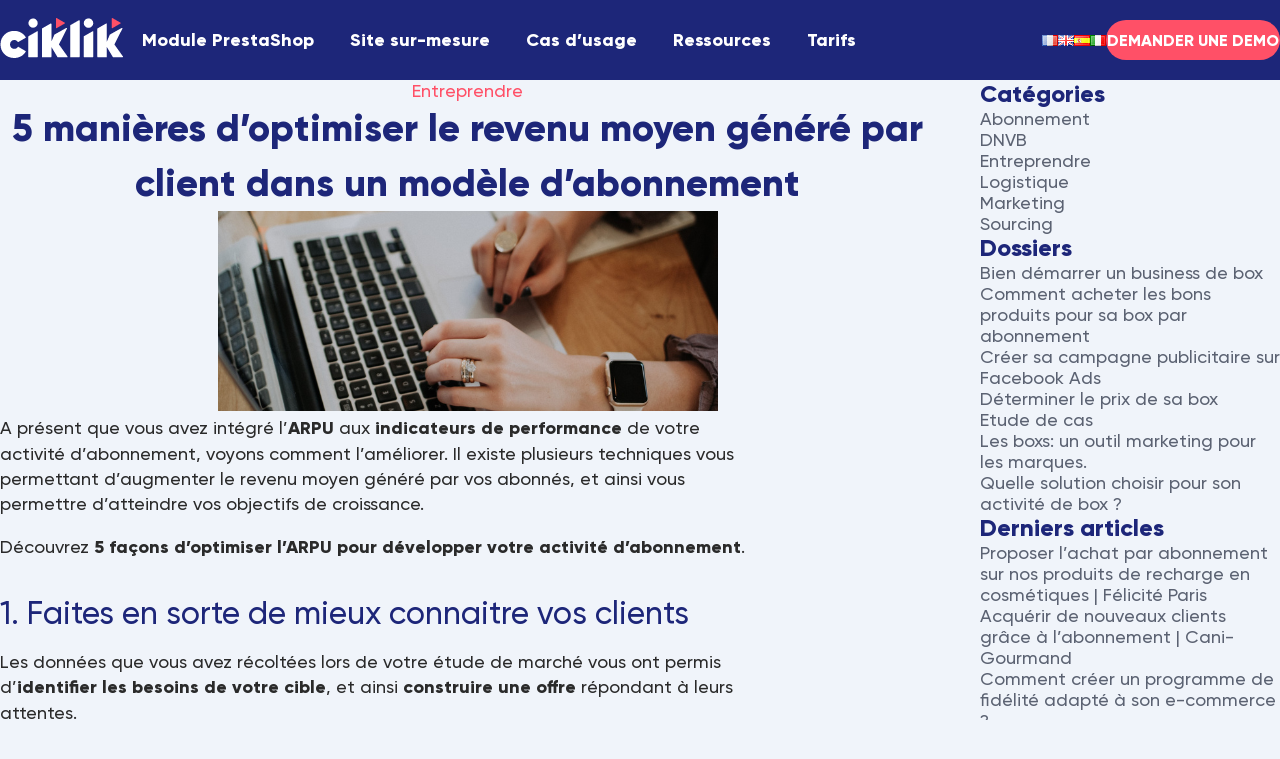

--- FILE ---
content_type: text/html; charset=UTF-8
request_url: https://www.ciklik.co/optimiser-arpu/
body_size: 11172
content:
<!DOCTYPE html>
<html lang="fr-FR">

<head>
    <meta charset="UTF-8">
    <meta name="viewport" content="width=device-width, initial-scale=1.0">

            <!-- Global site tag (gtag.js) - Google Analytics -->
        <script async src="https://www.googletagmanager.com/gtag/js?id=G-TRFFMXFF0J"></script>
        <script>
            window.dataLayer = window.dataLayer || [];
            function gtag(){dataLayer.push(arguments);}
            gtag('js', new Date());
            gtag('set', 'linker', {
                'domains': ['www.ciklik.co', 'app.ciklik.co']
            });
            gtag('config', 'G-TRFFMXFF0J');
            gtag('config', 'AW-1039152853');
        </script>
                <script type="module" src="https://www.ciklik.co/themes/ciklik/assets/index.1b0ab3f3.js" defer></script>
        <link rel="stylesheet" href="https://www.ciklik.co/themes/ciklik/assets/index.1367da30.css">
    
    <meta name='robots' content='index, follow, max-image-preview:large, max-snippet:-1, max-video-preview:-1' />
	<style>img:is([sizes="auto" i], [sizes^="auto," i]) { contain-intrinsic-size: 3000px 1500px }</style>
	
	<!-- This site is optimized with the Yoast SEO plugin v24.2 - https://yoast.com/wordpress/plugins/seo/ -->
	<title>Comment optimiser l&#039;arpu dans son business d&#039;abonnement ?</title>
	<meta name="description" content="Retrouvez 5 façons d&#039;optimiser l&#039;ARPU pour votre modèle d&#039;abonnement et ainsi atteindre vos objectifs de croissance." />
	<link rel="canonical" href="https://www.ciklik.co/optimiser-arpu/" />
	<meta property="og:locale" content="fr_FR" />
	<meta property="og:type" content="article" />
	<meta property="og:title" content="Comment optimiser l&#039;arpu dans son business d&#039;abonnement ?" />
	<meta property="og:description" content="Retrouvez 5 façons d&#039;optimiser l&#039;ARPU pour votre modèle d&#039;abonnement et ainsi atteindre vos objectifs de croissance." />
	<meta property="og:url" content="https://www.ciklik.co/optimiser-arpu/" />
	<meta property="og:site_name" content="Ciklik" />
	<meta property="article:published_time" content="2022-03-04T13:58:00+00:00" />
	<meta property="article:modified_time" content="2022-03-02T14:25:15+00:00" />
	<meta property="og:image" content="https://www.boxraiser.com/uploads/2022/03/optimiser-arpu.png" />
	<meta property="og:image:width" content="500" />
	<meta property="og:image:height" content="200" />
	<meta property="og:image:type" content="image/png" />
	<meta name="author" content="Ciklik" />
	<meta name="twitter:card" content="summary_large_image" />
	<script type="application/ld+json" class="yoast-schema-graph">{"@context":"https://schema.org","@graph":[{"@type":"Article","@id":"https://www.ciklik.co/optimiser-arpu/#article","isPartOf":{"@id":"https://www.ciklik.co/optimiser-arpu/"},"author":{"name":"Ciklik","@id":"https://www.ciklik.co/#/schema/person/924856dd43c745082fc917398e6ca1da"},"headline":"5 manières d’optimiser le revenu moyen généré par client dans un modèle d’abonnement","datePublished":"2022-03-04T13:58:00+00:00","dateModified":"2022-03-02T14:25:15+00:00","mainEntityOfPage":{"@id":"https://www.ciklik.co/optimiser-arpu/"},"wordCount":1042,"commentCount":0,"publisher":{"@id":"https://www.ciklik.co/#organization"},"image":{"@id":"https://www.ciklik.co/optimiser-arpu/#primaryimage"},"thumbnailUrl":"https://www.ciklik.co/uploads/2022/03/optimiser-arpu.png","keywords":["entreprendre"],"articleSection":["Entreprendre"],"inLanguage":"fr-FR","potentialAction":[{"@type":"CommentAction","name":"Comment","target":["https://www.ciklik.co/optimiser-arpu/#respond"]}]},{"@type":"WebPage","@id":"https://www.ciklik.co/optimiser-arpu/","url":"https://www.ciklik.co/optimiser-arpu/","name":"Comment optimiser l'arpu dans son business d'abonnement ?","isPartOf":{"@id":"https://www.ciklik.co/#website"},"primaryImageOfPage":{"@id":"https://www.ciklik.co/optimiser-arpu/#primaryimage"},"image":{"@id":"https://www.ciklik.co/optimiser-arpu/#primaryimage"},"thumbnailUrl":"https://www.ciklik.co/uploads/2022/03/optimiser-arpu.png","datePublished":"2022-03-04T13:58:00+00:00","dateModified":"2022-03-02T14:25:15+00:00","description":"Retrouvez 5 façons d'optimiser l'ARPU pour votre modèle d'abonnement et ainsi atteindre vos objectifs de croissance.","breadcrumb":{"@id":"https://www.ciklik.co/optimiser-arpu/#breadcrumb"},"inLanguage":"fr-FR","potentialAction":[{"@type":"ReadAction","target":["https://www.ciklik.co/optimiser-arpu/"]}]},{"@type":"ImageObject","inLanguage":"fr-FR","@id":"https://www.ciklik.co/optimiser-arpu/#primaryimage","url":"https://www.ciklik.co/uploads/2022/03/optimiser-arpu.png","contentUrl":"https://www.ciklik.co/uploads/2022/03/optimiser-arpu.png","width":500,"height":200},{"@type":"BreadcrumbList","@id":"https://www.ciklik.co/optimiser-arpu/#breadcrumb","itemListElement":[{"@type":"ListItem","position":1,"name":"Home","item":"https://www.ciklik.co/"},{"@type":"ListItem","position":2,"name":"Blog","item":"https://www.ciklik.co/blog/"},{"@type":"ListItem","position":3,"name":"5 manières d’optimiser le revenu moyen généré par client dans un modèle d’abonnement"}]},{"@type":"WebSite","@id":"https://www.ciklik.co/#website","url":"https://www.ciklik.co/","name":"Ciklik","description":"La solution e-commerce pensée d&#039;abord pour l&#039;abonnement","publisher":{"@id":"https://www.ciklik.co/#organization"},"potentialAction":[{"@type":"SearchAction","target":{"@type":"EntryPoint","urlTemplate":"https://www.ciklik.co/?s={search_term_string}"},"query-input":{"@type":"PropertyValueSpecification","valueRequired":true,"valueName":"search_term_string"}}],"inLanguage":"fr-FR"},{"@type":"Organization","@id":"https://www.ciklik.co/#organization","name":"Ciklik","url":"https://www.ciklik.co/","logo":{"@type":"ImageObject","inLanguage":"fr-FR","@id":"https://www.ciklik.co/#/schema/logo/image/","url":"https://www.ciklik.co/uploads/2022/05/logo-ciklik.svg","contentUrl":"https://www.ciklik.co/uploads/2022/05/logo-ciklik.svg","width":123,"height":40,"caption":"Ciklik"},"image":{"@id":"https://www.ciklik.co/#/schema/logo/image/"}},{"@type":"Person","@id":"https://www.ciklik.co/#/schema/person/924856dd43c745082fc917398e6ca1da","name":"Ciklik","image":{"@type":"ImageObject","inLanguage":"fr-FR","@id":"https://www.ciklik.co/#/schema/person/image/","url":"https://secure.gravatar.com/avatar/b95815c22aced324cf88335e764a4c23?s=96&d=mm&r=g","contentUrl":"https://secure.gravatar.com/avatar/b95815c22aced324cf88335e764a4c23?s=96&d=mm&r=g","caption":"Ciklik"},"sameAs":["https://www.ciklik.co"],"url":"https://www.ciklik.co/author/admin/"}]}</script>
	<!-- / Yoast SEO plugin. -->


<link rel="alternate" type="application/rss+xml" title="Ciklik &raquo; 5 manières d’optimiser le revenu moyen généré par client dans un modèle d’abonnement Flux des commentaires" href="https://www.ciklik.co/optimiser-arpu/feed/" />
<style id='classic-theme-styles-inline-css' type='text/css'>
/*! This file is auto-generated */
.wp-block-button__link{color:#fff;background-color:#32373c;border-radius:9999px;box-shadow:none;text-decoration:none;padding:calc(.667em + 2px) calc(1.333em + 2px);font-size:1.125em}.wp-block-file__button{background:#32373c;color:#fff;text-decoration:none}
</style>
<style id='global-styles-inline-css' type='text/css'>
:root{--wp--preset--aspect-ratio--square: 1;--wp--preset--aspect-ratio--4-3: 4/3;--wp--preset--aspect-ratio--3-4: 3/4;--wp--preset--aspect-ratio--3-2: 3/2;--wp--preset--aspect-ratio--2-3: 2/3;--wp--preset--aspect-ratio--16-9: 16/9;--wp--preset--aspect-ratio--9-16: 9/16;--wp--preset--color--black: #000000;--wp--preset--color--cyan-bluish-gray: #abb8c3;--wp--preset--color--white: #ffffff;--wp--preset--color--pale-pink: #f78da7;--wp--preset--color--vivid-red: #cf2e2e;--wp--preset--color--luminous-vivid-orange: #ff6900;--wp--preset--color--luminous-vivid-amber: #fcb900;--wp--preset--color--light-green-cyan: #7bdcb5;--wp--preset--color--vivid-green-cyan: #00d084;--wp--preset--color--pale-cyan-blue: #8ed1fc;--wp--preset--color--vivid-cyan-blue: #0693e3;--wp--preset--color--vivid-purple: #9b51e0;--wp--preset--gradient--vivid-cyan-blue-to-vivid-purple: linear-gradient(135deg,rgba(6,147,227,1) 0%,rgb(155,81,224) 100%);--wp--preset--gradient--light-green-cyan-to-vivid-green-cyan: linear-gradient(135deg,rgb(122,220,180) 0%,rgb(0,208,130) 100%);--wp--preset--gradient--luminous-vivid-amber-to-luminous-vivid-orange: linear-gradient(135deg,rgba(252,185,0,1) 0%,rgba(255,105,0,1) 100%);--wp--preset--gradient--luminous-vivid-orange-to-vivid-red: linear-gradient(135deg,rgba(255,105,0,1) 0%,rgb(207,46,46) 100%);--wp--preset--gradient--very-light-gray-to-cyan-bluish-gray: linear-gradient(135deg,rgb(238,238,238) 0%,rgb(169,184,195) 100%);--wp--preset--gradient--cool-to-warm-spectrum: linear-gradient(135deg,rgb(74,234,220) 0%,rgb(151,120,209) 20%,rgb(207,42,186) 40%,rgb(238,44,130) 60%,rgb(251,105,98) 80%,rgb(254,248,76) 100%);--wp--preset--gradient--blush-light-purple: linear-gradient(135deg,rgb(255,206,236) 0%,rgb(152,150,240) 100%);--wp--preset--gradient--blush-bordeaux: linear-gradient(135deg,rgb(254,205,165) 0%,rgb(254,45,45) 50%,rgb(107,0,62) 100%);--wp--preset--gradient--luminous-dusk: linear-gradient(135deg,rgb(255,203,112) 0%,rgb(199,81,192) 50%,rgb(65,88,208) 100%);--wp--preset--gradient--pale-ocean: linear-gradient(135deg,rgb(255,245,203) 0%,rgb(182,227,212) 50%,rgb(51,167,181) 100%);--wp--preset--gradient--electric-grass: linear-gradient(135deg,rgb(202,248,128) 0%,rgb(113,206,126) 100%);--wp--preset--gradient--midnight: linear-gradient(135deg,rgb(2,3,129) 0%,rgb(40,116,252) 100%);--wp--preset--font-size--small: 13px;--wp--preset--font-size--medium: 20px;--wp--preset--font-size--large: 36px;--wp--preset--font-size--x-large: 42px;--wp--preset--spacing--20: 0.44rem;--wp--preset--spacing--30: 0.67rem;--wp--preset--spacing--40: 1rem;--wp--preset--spacing--50: 1.5rem;--wp--preset--spacing--60: 2.25rem;--wp--preset--spacing--70: 3.38rem;--wp--preset--spacing--80: 5.06rem;--wp--preset--shadow--natural: 6px 6px 9px rgba(0, 0, 0, 0.2);--wp--preset--shadow--deep: 12px 12px 50px rgba(0, 0, 0, 0.4);--wp--preset--shadow--sharp: 6px 6px 0px rgba(0, 0, 0, 0.2);--wp--preset--shadow--outlined: 6px 6px 0px -3px rgba(255, 255, 255, 1), 6px 6px rgba(0, 0, 0, 1);--wp--preset--shadow--crisp: 6px 6px 0px rgba(0, 0, 0, 1);}:where(.is-layout-flex){gap: 0.5em;}:where(.is-layout-grid){gap: 0.5em;}body .is-layout-flex{display: flex;}.is-layout-flex{flex-wrap: wrap;align-items: center;}.is-layout-flex > :is(*, div){margin: 0;}body .is-layout-grid{display: grid;}.is-layout-grid > :is(*, div){margin: 0;}:where(.wp-block-columns.is-layout-flex){gap: 2em;}:where(.wp-block-columns.is-layout-grid){gap: 2em;}:where(.wp-block-post-template.is-layout-flex){gap: 1.25em;}:where(.wp-block-post-template.is-layout-grid){gap: 1.25em;}.has-black-color{color: var(--wp--preset--color--black) !important;}.has-cyan-bluish-gray-color{color: var(--wp--preset--color--cyan-bluish-gray) !important;}.has-white-color{color: var(--wp--preset--color--white) !important;}.has-pale-pink-color{color: var(--wp--preset--color--pale-pink) !important;}.has-vivid-red-color{color: var(--wp--preset--color--vivid-red) !important;}.has-luminous-vivid-orange-color{color: var(--wp--preset--color--luminous-vivid-orange) !important;}.has-luminous-vivid-amber-color{color: var(--wp--preset--color--luminous-vivid-amber) !important;}.has-light-green-cyan-color{color: var(--wp--preset--color--light-green-cyan) !important;}.has-vivid-green-cyan-color{color: var(--wp--preset--color--vivid-green-cyan) !important;}.has-pale-cyan-blue-color{color: var(--wp--preset--color--pale-cyan-blue) !important;}.has-vivid-cyan-blue-color{color: var(--wp--preset--color--vivid-cyan-blue) !important;}.has-vivid-purple-color{color: var(--wp--preset--color--vivid-purple) !important;}.has-black-background-color{background-color: var(--wp--preset--color--black) !important;}.has-cyan-bluish-gray-background-color{background-color: var(--wp--preset--color--cyan-bluish-gray) !important;}.has-white-background-color{background-color: var(--wp--preset--color--white) !important;}.has-pale-pink-background-color{background-color: var(--wp--preset--color--pale-pink) !important;}.has-vivid-red-background-color{background-color: var(--wp--preset--color--vivid-red) !important;}.has-luminous-vivid-orange-background-color{background-color: var(--wp--preset--color--luminous-vivid-orange) !important;}.has-luminous-vivid-amber-background-color{background-color: var(--wp--preset--color--luminous-vivid-amber) !important;}.has-light-green-cyan-background-color{background-color: var(--wp--preset--color--light-green-cyan) !important;}.has-vivid-green-cyan-background-color{background-color: var(--wp--preset--color--vivid-green-cyan) !important;}.has-pale-cyan-blue-background-color{background-color: var(--wp--preset--color--pale-cyan-blue) !important;}.has-vivid-cyan-blue-background-color{background-color: var(--wp--preset--color--vivid-cyan-blue) !important;}.has-vivid-purple-background-color{background-color: var(--wp--preset--color--vivid-purple) !important;}.has-black-border-color{border-color: var(--wp--preset--color--black) !important;}.has-cyan-bluish-gray-border-color{border-color: var(--wp--preset--color--cyan-bluish-gray) !important;}.has-white-border-color{border-color: var(--wp--preset--color--white) !important;}.has-pale-pink-border-color{border-color: var(--wp--preset--color--pale-pink) !important;}.has-vivid-red-border-color{border-color: var(--wp--preset--color--vivid-red) !important;}.has-luminous-vivid-orange-border-color{border-color: var(--wp--preset--color--luminous-vivid-orange) !important;}.has-luminous-vivid-amber-border-color{border-color: var(--wp--preset--color--luminous-vivid-amber) !important;}.has-light-green-cyan-border-color{border-color: var(--wp--preset--color--light-green-cyan) !important;}.has-vivid-green-cyan-border-color{border-color: var(--wp--preset--color--vivid-green-cyan) !important;}.has-pale-cyan-blue-border-color{border-color: var(--wp--preset--color--pale-cyan-blue) !important;}.has-vivid-cyan-blue-border-color{border-color: var(--wp--preset--color--vivid-cyan-blue) !important;}.has-vivid-purple-border-color{border-color: var(--wp--preset--color--vivid-purple) !important;}.has-vivid-cyan-blue-to-vivid-purple-gradient-background{background: var(--wp--preset--gradient--vivid-cyan-blue-to-vivid-purple) !important;}.has-light-green-cyan-to-vivid-green-cyan-gradient-background{background: var(--wp--preset--gradient--light-green-cyan-to-vivid-green-cyan) !important;}.has-luminous-vivid-amber-to-luminous-vivid-orange-gradient-background{background: var(--wp--preset--gradient--luminous-vivid-amber-to-luminous-vivid-orange) !important;}.has-luminous-vivid-orange-to-vivid-red-gradient-background{background: var(--wp--preset--gradient--luminous-vivid-orange-to-vivid-red) !important;}.has-very-light-gray-to-cyan-bluish-gray-gradient-background{background: var(--wp--preset--gradient--very-light-gray-to-cyan-bluish-gray) !important;}.has-cool-to-warm-spectrum-gradient-background{background: var(--wp--preset--gradient--cool-to-warm-spectrum) !important;}.has-blush-light-purple-gradient-background{background: var(--wp--preset--gradient--blush-light-purple) !important;}.has-blush-bordeaux-gradient-background{background: var(--wp--preset--gradient--blush-bordeaux) !important;}.has-luminous-dusk-gradient-background{background: var(--wp--preset--gradient--luminous-dusk) !important;}.has-pale-ocean-gradient-background{background: var(--wp--preset--gradient--pale-ocean) !important;}.has-electric-grass-gradient-background{background: var(--wp--preset--gradient--electric-grass) !important;}.has-midnight-gradient-background{background: var(--wp--preset--gradient--midnight) !important;}.has-small-font-size{font-size: var(--wp--preset--font-size--small) !important;}.has-medium-font-size{font-size: var(--wp--preset--font-size--medium) !important;}.has-large-font-size{font-size: var(--wp--preset--font-size--large) !important;}.has-x-large-font-size{font-size: var(--wp--preset--font-size--x-large) !important;}
:where(.wp-block-post-template.is-layout-flex){gap: 1.25em;}:where(.wp-block-post-template.is-layout-grid){gap: 1.25em;}
:where(.wp-block-columns.is-layout-flex){gap: 2em;}:where(.wp-block-columns.is-layout-grid){gap: 2em;}
:root :where(.wp-block-pullquote){font-size: 1.5em;line-height: 1.6;}
</style>
<link rel="https://api.w.org/" href="https://www.ciklik.co/wp-json/" /><link rel="alternate" title="JSON" type="application/json" href="https://www.ciklik.co/wp-json/wp/v2/posts/797" /><link rel="EditURI" type="application/rsd+xml" title="RSD" href="https://www.ciklik.co/wordpress/xmlrpc.php?rsd" />
<meta name="generator" content="WordPress 6.7.1" />
<link rel='shortlink' href='https://www.ciklik.co/?p=797' />
<link rel="alternate" title="oEmbed (JSON)" type="application/json+oembed" href="https://www.ciklik.co/wp-json/oembed/1.0/embed?url=https%3A%2F%2Fwww.ciklik.co%2Foptimiser-arpu%2F" />
<link rel="alternate" title="oEmbed (XML)" type="text/xml+oembed" href="https://www.ciklik.co/wp-json/oembed/1.0/embed?url=https%3A%2F%2Fwww.ciklik.co%2Foptimiser-arpu%2F&#038;format=xml" />
<!-- Markup (JSON-LD) structured in schema.org ver.4.8.1 START -->
<script type="application/ld+json">
{
    "@context": "https://schema.org",
    "@type": "Article",
    "mainEntityOfPage": {
        "@type": "WebPage",
        "@id": "https://www.ciklik.co/optimiser-arpu/"
    },
    "headline": "5 manières d’optimiser le revenu moyen généré par client dans un modèle d’abonnement",
    "datePublished": "2022-03-04T14:58:00+0100",
    "dateModified": "2022-03-02T15:25:15+0100",
    "author": {
        "@type": "Person",
        "name": "Ciklik"
    },
    "description": "A présent que vous avez intégré l’ARPU aux indicateurs de performance de votre activité d’abonnement, voyons c",
    "image": {
        "@type": "ImageObject",
        "url": "https://www.ciklik.co/uploads/2022/03/optimiser-arpu.png",
        "width": 500,
        "height": 200
    }
}
</script>
<!-- Markup (JSON-LD) structured in schema.org END -->
<link rel="icon" href="https://www.ciklik.co/uploads/2022/05/cropped-ciklik-logo-blue-pink-fav-32x32.png" sizes="32x32" />
<link rel="icon" href="https://www.ciklik.co/uploads/2022/05/cropped-ciklik-logo-blue-pink-fav-192x192.png" sizes="192x192" />
<link rel="apple-touch-icon" href="https://www.ciklik.co/uploads/2022/05/cropped-ciklik-logo-blue-pink-fav-180x180.png" />
<meta name="msapplication-TileImage" content="https://www.ciklik.co/uploads/2022/05/cropped-ciklik-logo-blue-pink-fav-270x270.png" />
</head>

<body class="post-template-default single single-post postid-797 single-format-standard wp-custom-logo">
<div class="page-wrapper">
        <header class="navbar container">
      <a href="https://www.ciklik.co/" class="custom-logo-link" rel="home"><img width="123" height="40" src="https://www.ciklik.co/uploads/2022/05/logo-ciklik.svg" class="custom-logo" alt="Ciklik" decoding="async" /></a>      <nav class="navbar__menu"><ul id="menu-header" class="menu"><li id="menu-item-7714" class="menu-item menu-item-type-custom menu-item-object-custom menu-item-has-children menu-item-7714"><a href="#">Module PrestaShop</a>
<ul class="sub-menu">
	<li id="menu-item-4185" class="menu-item menu-item-type-post_type menu-item-object-page menu-item-4185"><a href="https://www.ciklik.co/module-abonnement/">Produits</a></li>
	<li id="menu-item-6721" class="menu-item menu-item-type-post_type menu-item-object-page menu-item-6721"><a href="https://www.ciklik.co/fidelite/">Carte Prime</a></li>
	<li id="menu-item-6722" class="menu-item menu-item-type-post_type menu-item-object-page menu-item-6722"><a href="https://www.ciklik.co/location/">Location</a></li>
</ul>
</li>
<li id="menu-item-7715" class="menu-item menu-item-type-custom menu-item-object-custom menu-item-has-children menu-item-7715"><a href="#">Site sur-mesure</a>
<ul class="sub-menu">
	<li id="menu-item-94" class="menu-item menu-item-type-post_type menu-item-object-page menu-item-94"><a href="https://www.ciklik.co/fonctionnalites/">Box par abonnement</a></li>
	<li id="menu-item-7713" class="menu-item menu-item-type-post_type menu-item-object-page menu-item-7713"><a href="https://www.ciklik.co/site-abonnement/">Site sur-mesure</a></li>
</ul>
</li>
<li id="menu-item-7716" class="menu-item menu-item-type-custom menu-item-object-custom menu-item-has-children menu-item-7716"><a href="#">Cas d&rsquo;usage</a>
<ul class="sub-menu">
	<li id="menu-item-95" class="menu-item menu-item-type-post_type menu-item-object-page menu-item-95"><a href="https://www.ciklik.co/clients/">Nos clients</a></li>
	<li id="menu-item-7720" class="menu-item menu-item-type-post_type menu-item-object-page menu-item-7720"><a href="https://www.ciklik.co/cas-usage-prestashop-abonnement-animaux/">PrestaShop Animaux</a></li>
	<li id="menu-item-7721" class="menu-item menu-item-type-post_type menu-item-object-page menu-item-7721"><a href="https://www.ciklik.co/cas-usage-prestashop-abonnement-beaute/">PrestaShop Beauté</a></li>
	<li id="menu-item-7723" class="menu-item menu-item-type-post_type menu-item-object-page menu-item-7723"><a href="https://www.ciklik.co/cas-usage-prestashop-abonnement-food/">PrestaShop Alimentation</a></li>
	<li id="menu-item-7724" class="menu-item menu-item-type-post_type menu-item-object-page menu-item-7724"><a href="https://www.ciklik.co/cas-usage-prestashop-abonnement-sante/">PrestaShop Santé</a></li>
	<li id="menu-item-8577" class="menu-item menu-item-type-post_type menu-item-object-page menu-item-8577"><a href="https://www.ciklik.co/cas-usage-prestashop-abonnement-ecommerce/">PrestaShop Autres</a></li>
</ul>
</li>
<li id="menu-item-7729" class="menu-item menu-item-type-custom menu-item-object-custom menu-item-has-children menu-item-7729"><a href="#">Ressources</a>
<ul class="sub-menu">
	<li id="menu-item-7733" class="menu-item menu-item-type-custom menu-item-object-custom menu-item-7733"><a href="https://www.ciklik.co/blog/">Blog</a></li>
	<li id="menu-item-7734" class="menu-item menu-item-type-post_type menu-item-object-page menu-item-7734"><a href="https://www.ciklik.co/equipe/">Equipe</a></li>
	<li id="menu-item-7735" class="menu-item menu-item-type-post_type menu-item-object-page menu-item-7735"><a href="https://www.ciklik.co/partenaires/">Partenaires</a></li>
	<li id="menu-item-7730" class="menu-item menu-item-type-custom menu-item-object-custom menu-item-7730"><a href="https://ciklik.github.io/api/">Doc API</a></li>
	<li id="menu-item-7731" class="menu-item menu-item-type-custom menu-item-object-custom menu-item-7731"><a href="https://github.com/ciklik/prestashop/releases/">Doc Github</a></li>
</ul>
</li>
<li id="menu-item-1438" class="menu-item menu-item-type-post_type menu-item-object-page menu-item-1438"><a href="https://www.ciklik.co/prix/">Tarifs</a></li>
</ul></nav>      <nav class="navbar__actions"><a id="menu-item-6369-fr" class="lang-item lang-item-29 lang-item-fr current-lang lang-item-first menu-item menu-item-type-custom menu-item-object-custom menu-item-6369-fr" href="https://www.ciklik.co/optimiser-arpu/" hreflang="fr-FR" lang="fr-FR"><img src="[data-uri]" alt="Français" width="16" height="11" style="width: 16px; height: 11px;" /></a><a id="menu-item-6369-en" class="lang-item lang-item-32 lang-item-en no-translation menu-item menu-item-type-custom menu-item-object-custom menu-item-6369-en" href="https://www.ciklik.co/en/" hreflang="en-US" lang="en-US"><img src="[data-uri]" alt="English" width="16" height="11" style="width: 16px; height: 11px;" /></a><a id="menu-item-6369-es" class="lang-item lang-item-83 lang-item-es no-translation menu-item menu-item-type-custom menu-item-object-custom menu-item-6369-es" href="https://www.ciklik.co/es/" hreflang="es-ES" lang="es-ES"><img src="[data-uri]" alt="Español" width="16" height="11" style="width: 16px; height: 11px;" /></a><a id="menu-item-6369-it" class="lang-item lang-item-87 lang-item-it no-translation menu-item menu-item-type-custom menu-item-object-custom menu-item-6369-it" href="https://www.ciklik.co/it/" hreflang="it-IT" lang="it-IT"><img src="[data-uri]" alt="Italiano" width="16" height="11" style="width: 16px; height: 11px;" /></a><a id="menu-item-879" class="btn btn-primary menu-item menu-item-type-custom menu-item-object-custom menu-item-879" href="https://app.ciklik.co/infos">DEMANDER UNE DEMO</a></nav>      <button class="navbar-burger" id="burger" title="Menu mobile"><span></span></button>
    </header>

<div class="blog-layout container">
  <main role="main">
    <header>
      <div class="post__meta text-center">
                                  <ul class="post-categories">
	<li><a href="https://www.ciklik.co/category/entreprendre/" rel="category tag">Entreprendre</a></li></ul>                </div>
      <h1 class="text-center section-title bold">5 manières d’optimiser le revenu moyen généré par client dans un modèle d’abonnement</h1>
    </header>
          <div class="post__thumbnail">
          <img width="500" height="200" src="https://www.ciklik.co/uploads/2022/03/optimiser-arpu.png" class="attachment-post-thumbnail size-post-thumbnail wp-post-image" alt="" decoding="async" fetchpriority="high" srcset="https://www.ciklik.co/uploads/2022/03/optimiser-arpu.png 500w, https://www.ciklik.co/uploads/2022/03/optimiser-arpu-300x120.png 300w" sizes="(max-width: 500px) 100vw, 500px" />      </div>
        <div class="wysiwyg post__body">
        
<p>A présent que vous avez intégré l’<strong>ARPU</strong> aux <strong>indicateurs de performance</strong> de votre activité d’abonnement, voyons comment l’améliorer. Il existe plusieurs techniques vous permettant d’augmenter le revenu moyen généré par vos abonnés, et ainsi vous permettre d’atteindre vos objectifs de croissance.</p>



<p>Découvrez <strong>5 façons d’optimiser l’ARPU</strong> <strong>pour développer votre activité d’abonnement</strong>.</p>



<span id="more-797"></span>



<h2 class="wp-block-heading" id="1-faites-en-sorte-de-mieux-connaitre-vos-clients">1. Faites en sorte de mieux connaitre vos clients</h2>



<p>Les données que vous avez récoltées lors de votre étude de marché vous ont permis d’<strong>identifier les besoins de votre cible</strong>, et ainsi <strong>construire une offre</strong> répondant à leurs attentes.</p>



<p>A leur souscription, vos clients peuvent aussi renseigner certaines préférences et informations de profil qui vous permettront de<strong> leur adresser un contenu personnalisé</strong> dans le cadre de leur abonnement.</p>



<p>Toutes ces informations obtenues sur votre clientèle vont vous permettre de <strong>mieux les comprendre</strong> et d’affiner votre offre. En souscrivant à vos formules d’abonnement, vos clients auront la conviction que leurs besoins ont été clairement identifiés. Ils reconnaîtront ainsi la crédibilité de votre concept et la qualité de leur expérience en tant qu’abonné.</p>



<p>Au-delà de l’étape de souscription, en engageant la discussion auprès de vos clients, en les impliquant dans la vie de votre entreprise et en récoltant leurs avis, vous serez en mesure de leur présenter l’éventail de produits que vous proposez. Ils apporteront ainsi plus d’intérêt et porteront un meilleur accueil aux différentes offres que vous mettrez en place tout au long de leur <strong>parcours en tant qu’abonné</strong>.</p>



<p>Une connaissance plus fine de votre clientèle pourra enfin vous permettre de la <strong>segmenter </strong>pour adresser des<strong> offres ciblées à certains profils d’abonnés</strong>, en fonction de leur ancienneté ou encore de certaines préférences d’achat.</p>



<h2 class="wp-block-heading" id="2-creez-un-modele-de-tarification-a-plusieurs-niveaux">2. Créez un modèle de tarification à plusieurs niveaux</h2>



<p>Au lancement de votre activité ou dans le but de diversifier votre offre d’abonnements, vous pouvez mettre en place <strong>différentes gammes de formules d’abonnement</strong>.</p>



<p>Une tarification à plusieurs niveaux va vous permettre de <strong>vous adresser à une cible plus large </strong>: certains clients se positionneront sur votre offre découverte tandis que d’autres choisiront une formule plus coûteuse.</p>



<p>Une nouvelle offre d’abonnement 100% personnalisée où l’abonné compose lui-même son abonnement avec les produits de son choix peut vous permettre de<strong> réviser votre tarification</strong>. En augmentant le niveau de personnalisation, vous améliorez l’expérience utilisateur et la qualité de service dans le cadre de vos abonnements, ce qui peut vous conduire à passer une hausse de tarif pour votre formule mensuelle personnalisée, en comparaison de votre formule mensuelle classique.</p>



<p>La proposition d’abonnements dits longs, de type 3, 6 et 12 mois est aussi un moyen d’augmenter le revenu moyen généré par un abonné, en prenant en compte le facteur <strong>taux de désabonnement</strong>. Un client ayant souscrit à un abonnement 6 mois qu’il ne renouvelle pas génère plus de revenu en moyenne qu’un abonné sur une formule mensuelle qui se désabonne avant son 6ème mois. Sans compter sur le fait que ce type de formule renforce votre trésorerie et affine votre prévisionnel.</p>



<h2 class="wp-block-heading" id="3-proposez-des-ventes-additionnelles-et-incitatives">3. Proposez des ventes additionnelles et incitatives</h2>



<p>Pour augmenter le panier moyen de vos clients, vous avez la possibilité de pousser dans le tunnel de vente lors de la prise d’un abonnement des<strong> produits additionnels</strong> que vos abonnés choisissent ou non d’ajouter à leur commande, et qui peuvent être reconduits à chaque renouvellement de leur abonnement.</p>



<p>En dehors de leur abonnement, vous pouvez aussi inciter vos abonnés à <strong>commander des produits en vente unitaire</strong>. Ils peuvent de cette manière retrouver des produits de box précédentes qu’ils auraient manqué ou apprécié, ou encore de nouveaux produits complémentaires à leur formule !</p>



<h2 class="wp-block-heading" id="4-reduisez-le-taux-de-desabonnement">4. Réduisez le taux de désabonnement</h2>



<p>Dans votre modèle d’abonnement, la <strong>réduction du taux de désabonnement</strong> doit être au cœur de vos priorités. Bien que l’acquisition de nouveaux abonnés soit un axe incontestable de croissance, optimiser la rétention de ses clients est tout aussi crucial. </p>



<p><strong>Améliorer la fidélité de vos clients</strong> s’avère redoutable pour augmenter votre ARPU. En nouant une relation sur le long terme avec vos clients, vous renforcez votre image de marque, ce qui se traduit au final par une augmentation des revenus.</p>



<h2 class="wp-block-heading" id="5-ameliorez-la-relation-client">5. Améliorez la relation client</h2>



<p>Les exigences de vos abonnés sont élevées : ils sont dans l’attente de trouver le service qui correspondra parfaitement à leurs besoins et une <strong>relation client privilégiée</strong>. Mettez en place une approche personnalisée avec vos clients, dès leur souscription, et tout au long de leur parcours en tant qu’abonné.</p>



<p>Restez à l’écoute de vos clients en <strong>récoltant leur avis et suggestions</strong>, ainsi que les raisons pour lesquelles ils envisagent de se désabonner. Cela vous permettra de savoir quels leviers activer pour améliorer vos services.</p>



<p>Saisissez aussi chaque occasion dans le développement de votre entreprise pour <strong>les impliquer dans l’aventure</strong>, il ne se sentiront que plus engagés et investis à poursuivre leur abonnement. Ne perdez pas de vue que <strong>vos clients sont les premiers ambassadeurs de votre marque</strong> !&nbsp;</p>



<h2 class="wp-block-heading" id="en-resume">En résumé</h2>



<p>Des techniques de communication auprès de vos abonnés à la définition de vos offres d’abonnement, en passant par la proposition de ventes additionnelles, différentes techniques peuvent être mises en place pour vous permettre d’<strong>accroître le revenu moyen généré par abonné</strong>.</p>



<p>N’oubliez pas pour autant que cette mesure ne doit pas être décorrélée d’autres indicateurs, comme le <strong>coût d’acquisition</strong> et le <strong>taux de désabonnement</strong>.&nbsp;</p>



<p>Pour aller plus loin, vous pouvez vous pencher sur les articles suivants :</p>



<ul class="wp-block-list"><li><a href="https://www.ciklik.co/desabonnement-box-reduire-churn-rate/">Désabonnement box : ne plus perdre de clients en analysant efficacement votre churn rate</a></li><li><a href="https://www.ciklik.co/fideliser-abonnes-box-e-commerce-grc/">4 astuces pour améliorer la gestion de votre relation client et mieux fidéliser vos abonnés</a></li></ul>



<p></p>
    </div>
  </main>
  
<aside class="blog-sidebar">
  <section>
    <h2 class="blog-sidebar__title">
        Catégories    </h2>
              <a href="https://www.ciklik.co/category/abonnement/"
           class="blog-sidebar__item">
            Abonnement        </a>
              <a href="https://www.ciklik.co/category/dnvb/"
           class="blog-sidebar__item">
            DNVB        </a>
              <a href="https://www.ciklik.co/category/entreprendre/"
           class="blog-sidebar__item">
            Entreprendre        </a>
              <a href="https://www.ciklik.co/category/logistique/"
           class="blog-sidebar__item">
            Logistique        </a>
              <a href="https://www.ciklik.co/category/marketing/"
           class="blog-sidebar__item">
            Marketing        </a>
              <a href="https://www.ciklik.co/category/sourcing/"
           class="blog-sidebar__item">
            Sourcing        </a>
        </section>
    <section>
      <h2 class="blog-sidebar__title">
          Dossiers      </h2>
                  <a href="https://www.ciklik.co/dossier/lancer-box/"
             class="blog-sidebar__item">
              Bien démarrer un business de box          </a>
                  <a href="https://www.ciklik.co/dossier/sourcing-box/"
             class="blog-sidebar__item">
              Comment acheter les bons produits pour sa box par abonnement          </a>
                  <a href="https://www.ciklik.co/dossier/campagne-publicitaire-box/"
             class="blog-sidebar__item">
              Créer sa campagne publicitaire sur Facebook Ads          </a>
                  <a href="https://www.ciklik.co/dossier/prix-strategie-box/"
             class="blog-sidebar__item">
              Déterminer le prix de sa box          </a>
                  <a href="https://www.ciklik.co/dossier/temoignages/"
             class="blog-sidebar__item">
              Etude de cas          </a>
                  <a href="https://www.ciklik.co/dossier/box-marques/"
             class="blog-sidebar__item">
              Les boxs: un outil marketing pour les marques.          </a>
                  <a href="https://www.ciklik.co/dossier/solution-business-box/"
             class="blog-sidebar__item">
              Quelle solution choisir pour son activité de box ?          </a>
            </section>
    <section>
      <h2 class="blog-sidebar__title">
        Derniers articles
      </h2>
                  <a href="https://www.ciklik.co/abonnement-felicite-paris/"
             class="blog-sidebar__item">
              Proposer l’achat par abonnement sur nos produits de recharge en cosmétiques | Félicité Paris          </a>
                  <a href="https://www.ciklik.co/abonnement-canigourmand/"
             class="blog-sidebar__item">
              Acquérir de nouveaux clients grâce à l’abonnement | Cani-Gourmand          </a>
                  <a href="https://www.ciklik.co/reussir-programme-fidelite/"
             class="blog-sidebar__item">
              Comment créer un programme de fidélité adapté à son e-commerce ?          </a>
                  <a href="https://www.ciklik.co/programme-fidelite/"
             class="blog-sidebar__item">
              Pourquoi créer un programme de fidélité ?          </a>
            </section>
</aside>
</div>

<script type="text/javascript">
(function() {
				var expirationDate = new Date();
				expirationDate.setTime( expirationDate.getTime() + 31536000 * 1000 );
				document.cookie = "pll_language=fr; expires=" + expirationDate.toUTCString() + "; path=/; secure; SameSite=Lax";
			}());

</script>
</div>



<footer class="footer container">
  <div class="footer__level1">
      <a href="https://www.ciklik.co/" class="custom-logo-link" rel="home"><img width="123" height="40" src="https://www.ciklik.co/uploads/2022/05/logo-ciklik-dark.svg" class="custom-logo" alt="Ciklik" decoding="async" /></a>      <nav class="footer__menu"><a id="menu-item-5132" class="menu-item menu-item-type-post_type menu-item-object-page menu-item-5132" href="https://www.ciklik.co/module-abonnement/">PrestaShop</a><a id="menu-item-1074" class="menu-item menu-item-type-post_type menu-item-object-page menu-item-1074" href="https://www.ciklik.co/site-abonnement/">Site sur-mesure</a><a id="menu-item-1078" class="menu-item menu-item-type-post_type menu-item-object-page menu-item-1078" href="https://www.ciklik.co/clients/">Clients</a><a id="menu-item-1077" class="menu-item menu-item-type-post_type menu-item-object-page menu-item-1077" href="https://www.ciklik.co/equipe/">Equipe</a><a id="menu-item-5146" class="menu-item menu-item-type-post_type menu-item-object-page menu-item-5146" href="https://www.ciklik.co/partenaires/">Partenaires</a><a id="menu-item-1075" class="menu-item menu-item-type-post_type menu-item-object-page menu-item-1075" href="https://www.ciklik.co/prix/">Tarifs</a><a id="menu-item-1072" class="menu-item menu-item-type-post_type menu-item-object-page current_page_parent menu-item-1072" href="https://www.ciklik.co/blog/">Blog</a></nav>    <div class="footer__networks">
                                            <a class="footer__facebook" rel="noopener" href="https://www.facebook.com/ciklikco" title="Nous rejoindre sur Facebook">
              <img src="https://www.ciklik.co/themes/ciklik/images/facebook.svg" alt="Icône Facebook"/>
            </a>
                                                        <a class="footer__twitter" rel="noopener" href="https://www.twitter.com/ciklik_co" title="Nous rejoindre sur Twitter">
              <img src="https://www.ciklik.co/themes/ciklik/images/twitter.svg" alt="Icône Twitter"/>
            </a>
                                                        <a class="footer__youtube" rel="noopener" href="https://www.youtube.com/channel/UCwNTHxJoMhRrogDU64sVRDA?sub_confirmation=1" title="Nous rejoindre sur Youtube">
              <img src="https://www.ciklik.co/themes/ciklik/images/youtube.svg" alt="Icône Youtube"/>
            </a>
                        </div>
  </div>

  <div class="footer__level2">
      <nav class="footer__menu2"><a id="menu-item-1315" class="menu-item menu-item-type-custom menu-item-object-custom menu-item-1315" target="_blank" rel="noopener" href="https://status.ciklik.co">Statut</a><a id="menu-item-1316" class="menu-item menu-item-type-post_type menu-item-object-post menu-item-1316" target="_blank" rel="noopener" href="https://www.ciklik.co/5-etapes-creer-box/">Créer sa box mensuelle</a></nav>    <p>
      All rights reserved.
    </p>
  </div>
</footer>
<script src="https://assets.calendly.com/assets/external/widget.js" async></script>
<script type="text/javascript">window.$crisp=[];window.CRISP_WEBSITE_ID="f0e728c1-8868-4afd-8cc7-f436ea64d3ac";(function(){d=document;s=d.createElement("script");s.src="https://client.crisp.chat/l.js";s.async=1;d.getElementsByTagName("head")[0].appendChild(s);})();</script>
</body>
</html>

<!--
Performance optimized by W3 Total Cache. Learn more: https://www.boldgrid.com/w3-total-cache/

Object Caching 222/252 objects using Redis
Page Caching using Disk: Enhanced 
Database Caching 5/15 queries in 0.007 seconds using Disk

Served from: www.ciklik.co @ 2025-09-04 02:31:15 by W3 Total Cache
-->

--- FILE ---
content_type: text/css
request_url: https://www.ciklik.co/themes/ciklik/assets/index.1367da30.css
body_size: 13912
content:
@charset "UTF-8";@font-face{font-family:Gilroy;src:local("Gilroy"),url(/themes/ciklik/fonts/Gilroy-ExtraBold.woff2) format("woff2"),url(/themes/ciklik/fonts/Gilroy-ExtraBold.woff) format("woff");font-weight:800;font-style:normal;font-display:swap}@font-face{font-family:Gilroy;src:local("Gilroy"),url(/themes/ciklik/fonts/Gilroy-Black.woff2) format("woff2"),url(/themes/ciklik/fonts/Gilroy-Black.woff) format("woff");font-weight:900;font-style:normal;font-display:swap}@font-face{font-family:Gilroy;src:local("\261eGilroy"),url(/themes/ciklik/fonts/Gilroy-Medium.woff2) format("woff2"),url(/themes/ciklik/fonts/Gilroy-Medium.woff) format("woff");font-weight:500;font-style:normal;font-display:swap}@font-face{font-family:Gilroy;src:local("\261eGilroy"),url(/themes/ciklik/fonts/Gilroy-Regular.woff2) format("woff2"),url(/themes/ciklik/fonts/Gilroy-Regular.woff) format("woff");font-weight:400;font-style:normal;font-display:swap}:root{--blue-dark: #1D2679;--blue-dark-a90: rgba(29, 38, 121, .9);--blue: #0077F8;--grey-dark: #2A2A2A;--yellow: #FFBC50;--grey: #5B6272;--grey-light: #C1CAD7;--background: #F0F4FA;--red: #FF5067;--purple: #A79BFF;--green: #4FECC7;--bg-offset: -325px;--color: var(--grey-dark);--color-light: var(--grey);--overline: rgba(255, 0, 0, .2);--color-title: var(--blue-dark)}html,body{isolation:isolate;padding:0;margin:0;font-family:Gilroy,sans-serif;font-weight:500;font-size:18px;scrollbar-gutter:stable;color:var(--color);background-color:var(--background)}body.home{background-color:#fff}strong{font-weight:800}*,*:before,*:after{box-sizing:border-box}h1,h2,h3,h4,h5,h6,p,ul,li,button{font:inherit;margin:0;padding:0}p{line-height:1.4}ul,li{margin:0;padding:0;list-style:none}a{color:inherit;text-decoration:none}button{background-color:transparent;border:none;padding:0;margin:0;display:inline-block;cursor:pointer}body:after{content:"";z-index:-1;position:absolute;left:0;right:0;height:100px;top:-100px;transform-origin:bottom center;background-color:var(--blue-dark)}body:after{transform:skewY(-30deg) translateY(var(--diagonal)) scaleY(1000)}.page-wrapper{position:relative}.page-wrapper:before{content:"";position:absolute;inset:180px 0 0 0;background:url(/themes/ciklik/images/shapes.svg) top center/100% auto no-repeat;z-index:2;pointer-events:none}hr{height:1px;border:none;margin:0;padding:0;background-color:#fff;opacity:.25}.container{--container-padding: 20px;--container-width: calc(100vw - var(--container-padding) * 2);width:100%;padding-inline:calc(50% - var(--container-width) / 2)}@media (min-width: 1260px){.container{--container-padding: 20px;--container-width: 1220px}}.card{position:relative;z-index:3;background-color:#fff;border-radius:16px}.card--shadow{box-shadow:0 8px 16px #3860a526}.card--shadow-big{box-shadow:0 258px 103px #14253d03,0 145px 87px #14253d0d,0 65px 65px #14253d17,0 16px 36px #14253d1a,0 0 #14253d1a}.iflx{display:inline-flex}.flex{display:flex;align-items:center}.page-template-page_sub-header .navbar{background:transparent}.page-template-page_sub-header main{margin-top:-80px}main>*:last-child{padding-bottom:270px!important}.calendly-inline-widget,.calendly-inline-widget *,.calendly-badge-widget,.calendly-badge-widget *,.calendly-overlay,.calendly-overlay *{font-size:16px;line-height:1.2em}.calendly-inline-widget iframe,.calendly-badge-widget iframe,.calendly-overlay iframe{display:inline;width:100%;height:100%}.calendly-popup-content{position:relative}.calendly-popup-content.calendly-mobile{-webkit-overflow-scrolling:touch;overflow-y:auto}.calendly-overlay{position:fixed;top:0;left:0;right:0;bottom:0;overflow:hidden;z-index:9999;background-color:#a5a5a5;background-color:#1f1f1f66}.calendly-overlay .calendly-close-overlay{position:absolute;top:0;left:0;right:0;bottom:0}.calendly-overlay .calendly-popup{box-sizing:border-box;position:absolute;top:50%;left:50%;-webkit-transform:translateY(-50%) translateX(-50%);transform:translateY(-50%) translate(-50%);width:80%;min-width:900px;max-width:1000px;height:90%;max-height:680px}@media (max-width: 975px){.calendly-overlay .calendly-popup{position:fixed;top:50px;left:0;right:0;bottom:0;-webkit-transform:none;transform:none;width:100%;height:auto;min-width:0;max-height:none}}.calendly-overlay .calendly-popup .calendly-popup-content{height:100%}.calendly-overlay .calendly-popup-close{position:absolute;top:25px;right:25px;color:#fff;width:19px;height:19px;cursor:pointer;background-size:contain}@media (max-width: 975px){.calendly-overlay .calendly-popup-close{top:15px;right:15px}}.calendly-badge-widget{position:fixed;right:20px;bottom:15px;z-index:9998}.calendly-badge-widget .calendly-badge-content{display:table-cell;width:auto;height:45px;padding:0 30px;border-radius:25px;box-shadow:#00000040 0 2px 5px;font-family:sans-serif;text-align:center;vertical-align:middle;font-weight:700;font-size:14px;color:#fff;cursor:pointer}.calendly-badge-widget .calendly-badge-content.calendly-white{color:#666a73}.calendly-badge-widget .calendly-badge-content span{display:block;font-size:12px}.calendly-spinner{position:absolute;top:50%;left:0;right:0;-webkit-transform:translateY(-50%);transform:translateY(-50%);text-align:center;z-index:-1}.calendly-spinner>div{display:inline-block;width:18px;height:18px;background-color:#e1e1e1;border-radius:50%;vertical-align:middle;-webkit-animation:calendly-bouncedelay 1.4s infinite ease-in-out;animation:calendly-bouncedelay 1.4s infinite ease-in-out;-webkit-animation-fill-mode:both;animation-fill-mode:both}.calendly-spinner .calendly-bounce1{-webkit-animation-delay:-.32s;animation-delay:-.32s}.calendly-spinner .calendly-bounce2{-webkit-animation-delay:-.16s;animation-delay:-.16s}@-webkit-keyframes calendly-bouncedelay{0%,80%,to{-webkit-transform:scale(0);transform:scale(0)}40%{-webkit-transform:scale(1);transform:scale(1)}}@keyframes calendly-bouncedelay{0%,80%,to{-webkit-transform:scale(0);transform:scale(0)}40%{-webkit-transform:scale(1);transform:scale(1)}}.home-hero{color:#fff;--color-title: #FFF;display:grid;grid-template-columns:1fr;align-items:center;justify-items:center;gap:60px;padding-block:70px;background-color:var(--blue-dark)}.has-diagonal .home-hero{background-color:transparent}.home-hero__body{display:flex;flex-direction:column;gap:35px}.home-hero__body img{width:49px;height:17px;vertical-align:baseline}.home-hero__body p+p{margin-top:-10px}.home-hero h2{font-size:32px}.home-hero__illustration{align-self:center;width:100%;height:auto;max-width:615px}body.home{--bg-offset: -1000px}@media (min-width: 1060px){body.home{--bg-offset: -1900px}.home-hero{grid-template-columns:490px 1fr}.home-hero__illustration{justify-self:flex-end}}.acf-block-preview .home-hero{background-color:var(--blue-dark)}.hero-title,h1{font-size:46px;font-weight:500;line-height:1.2;color:var(--color-title);isolation:isolate}@media (max-width: 500px){.hero-title,h1{font-size:38px}}.hero-title strong{font-weight:800}.hero-title span[style="text-decoration: underline;"]{text-decoration:none!important;position:relative}.hero-title span[style="text-decoration: underline;"]:after{content:"";height:24px;position:absolute;bottom:0;left:-.3rem;right:-.3rem;background:var(--red);opacity:.25;z-index:-1}.section-title,.multi-columns .multi-columns__body h2{gap:20px;font-size:38px;line-height:1.47;font-weight:500;color:var(--color-title)}.section-title strong,.multi-columns .multi-columns__body h2 strong{font-size:46px;font-weight:800}@media (max-width: 500px){.section-title,.multi-columns .multi-columns__body h2,.section-title strong,.multi-columns .multi-columns__body h2 strong{font-size:32px}}.section-title--regular strong{font-size:38px}.text-center{text-align:center}.text-small{font-size:14px}.text-start{text-align:left}.text-end{text-align:right}.bold{font-weight:800}::selection{background:var(--red);color:#fff}.underline,.feature-carousel__item *[style="text-decoration: underline;"],.feature-card *[style="text-decoration: underline;"],.icon-columns__title span[style="text-decoration: underline;"],.manifesto-item__content span[style="text-decoration: underline;"],.wysiwyg span[style="text-decoration: underline;"],.blog .wysiwyg a{text-decoration:none;background:linear-gradient(to top,var(--overline) 0%,var(--overline) 30%,transparent 30.01%) no-repeat left bottom .04em/100% 100%;transition:background-size .5s}.wysiwyg h2{color:var(--color-title);line-height:1.1;font-size:32px;font-weight:500}.wysiwyg h3{color:var(--color-title);font-size:24px;line-height:29px;margin-bottom:1rem}.wysiwyg h4{font-size:18px;font-weight:800;color:var(--grey-dark)}.wysiwyg li{position:relative;padding-left:28px}.wysiwyg li+li{margin-top:12px}.wysiwyg li:before{content:"";position:absolute;top:3px;left:0;display:block;background:url(/themes/ciklik/images/li.svg) center center;width:12px;height:14px}.wysiwyg strong{font-weight:800}.wysiwyg *+ul,.wysiwyg *+ol,.wysiwyg *+h2,.wysiwyg *+h3,.wysiwyg *+h4,.wysiwyg *+p{margin-top:1rem}.wysiwyg *+h2{margin-top:2rem}.wysiwyg p+h3{margin-top:1.5rem}.wysiwyg blockquote{margin:0;padding-left:1rem;font-style:italic;border-left:5px solid var(--grey-light)}.wysiwyg a:hover{animation:linkHover 1s}.wysiwyg span[style="text-decoration: underline;"]{text-decoration:none!important}@keyframes linkHover{0%{background-size:100% 100%;background-position:left 0 bottom .04em}50%{background-size:0 100%;background-position:left 0 bottom .04em}51%{background-size:0 100%;background-position:right 0 bottom .04em}to{background-size:100% 100%;background-position:right 0 bottom .04em}}.navbar{height:80px;display:flex;align-items:center;justify-content:space-between;background:var(--blue-dark);font-weight:800;color:#fff;position:relative;z-index:10}.page-template-page_sub-header .navbar{background:transparent}.navbar .custom-logo{width:124px;height:40px}.navbar__menu{margin-inline:auto}.navbar__menu>ul{display:flex;align-items:center}.navbar__menu li{display:inline}.navbar__menu>ul>li>a{padding:1rem}.navbar__menu .menu-item{position:relative;isolation:isolate}.navbar__menu .menu-item a:after{content:"";position:absolute;height:8px;inset:auto .85rem 0 .85rem;z-index:-1;background-color:var(--red);opacity:.5;bottom:1rem;transform:scaleX(0);transform-origin:0 0;transition:transform .3s}.navbar__menu .current_page_item a:after,.navbar__menu .menu-item a:hover:after{transform:scaleX(1)}.navbar__menu ul ul{pointer-events:none;opacity:0;background:#FFF;border-radius:.5rem;color:#000;padding:1rem;margin:0 -1rem -1rem;position:absolute;transition:.3s;transform:translateY(-5px);display:flex;flex-direction:column;align-items:flex-start}.navbar__menu ul a{position:relative}.navbar__menu ul ul a{color:var(--blue-dark)}.navbar__menu ul li:hover ul{pointer-events:initial;opacity:1;display:flex;transform:translateY(5px)}.navbar__menu ul ul .menu-item+.menu-item{margin-top:.5rem}.navbar__menu ul ul .menu-item a:after{inset:auto -5px 0 -5px}.navbar__actions{gap:12px;display:flex;align-items:center;margin-left:auto}.navbar-burger{width:34px;height:34px;display:flex;flex-direction:column;justify-content:space-between;align-items:center;--bar: 4px;padding:5px}.navbar-burger:after,.navbar-burger:before{content:""}.navbar-burger span,.navbar-burger:after,.navbar-burger:before{display:block;background-color:#fff;width:100%;border-radius:2px;height:var(--bar);transition:transform .3s,opacity .3s}.has-menu{overflow:hidden}.navbar-burger{display:none}@media (max-width: 1100px){.navbar__menu,.navbar__actions{display:none}.navbar-burger{display:flex;position:relative;z-index:3;transition:transform .3s}.has-menu .custom-logo-link{position:relative;z-index:102}.has-menu .navbar-burger{transform:rotate(90deg);z-index:101}.has-menu .navbar-burger span{transform:rotate(45deg)}.has-menu .navbar-burger:after{transform:translateY(-10px) rotate(-45deg)}.has-menu .navbar-burger:before{opacity:0;transform:translateY(10px) rotate(-45deg)}.has-menu .navbar__menu{z-index:100;display:flex;position:fixed;inset:0;flex-direction:column;align-items:center;justify-content:center;background:var(--blue-dark-a90);font-size:24px;animation:MenuIn .3s both}.has-menu .navbar__menu ul{flex-direction:column;gap:2rem}.navbar__menu ul ul{background-color:transparent;color:#fff;font-size:1rem;gap:0!important}.navbar__menu ul li:hover ul{position:static}.has-menu .navbar__actions{z-index:100;position:fixed;display:flex;justify-content:space-between;inset:auto 1rem 2rem 1rem}.navbar__menu .menu-item{animation:MenuItemIn .3s both}.has-menu .navbar__menu>*:nth-child(1){animation-delay:.2s}.has-menu .navbar__menu>*:nth-child(2){animation-delay:.25s}.has-menu .navbar__menu>*:nth-child(3){animation-delay:.3s}.has-menu .navbar__menu>*:nth-child(4){animation-delay:.35s}.has-menu .navbar__menu>*:nth-child(5){animation-delay:.4s}.has-menu .navbar__menu>*:nth-child(6){animation-delay:.45s}}@keyframes MenuIn{0%{opacity:0}to{opacity:1}}@keyframes MenuItemIn{0%{opacity:0;transform:translateY(-10px)}to{opacity:1;transform:translateY(0)}}.btn{display:flex;align-items:center;width:max-content;border-radius:80px;height:40px;padding-inline:24px;border:1px solid transparent;font-size:16px;font-weight:800}.btn[disabled]{background-color:var(--grey-light)}.btn-small{height:32px;padding-inline:18px}.btn-big{height:56px;padding-inline:36px;text-transform:uppercase;font-weight:800}.btn-primary{background-color:var(--red);transition:.3s;color:#fff}.btn-blue{background-color:var(--blue-dark);transition:.3s;color:#fff}.btn-blue:hover,a.btn-primary:hover,button.btn-primary:hover{background-color:#fff;color:var(--blue-dark)}.btn-outline{border:1px solid #FFF;transition:.3s}a.btn-outline:hover,button.btn-outline:hover{background-color:#fff;color:var(--blue-dark)}.btn-outline-secondary{border:1px solid var(--blue-dark);transition:.3s}.btn-outline-secondary:hover{background:var(--blue-dark);color:#fff}.swiper-pagination{margin-top:40px;display:flex;justify-content:center;gap:15px}.swiper-pagination-bullet{width:15px;height:15px;background-color:#c1cad7;border-radius:15px;cursor:pointer}.swiper-pagination-bullet-active{background-color:#fff}.blog-layout{display:grid;grid-template-columns:1fr;padding-block:80px;gap:2.5rem}.blog-layout>*{min-width:100%}.posts-grid{display:grid;grid-template-columns:1fr;gap:2rem}.post-card{overflow:hidden;display:flex;gap:.7rem;flex-direction:column;align-items:flex-start;justify-content:flex-start;--padding: 1.5rem;padding:var(--padding);font-size:16px}.post-card a:hover{text-decoration:underline}.post-card img{display:block;width:calc(100% + var(--padding) * 2);height:300px;object-fit:cover;margin:calc(var(--padding) * -1);margin-bottom:.5rem}.post-card__title,.blog-sidebar__title{font-size:24px;line-height:1.2;font-weight:800;color:var(--blue-dark)}.post-card__meta{color:var(--red)}.post-card__footer{margin-top:auto;color:var(--color-light);font-size:14px}.blog-sidebar,.blog-sidebar>section{display:flex;flex-direction:column;gap:1.5rem}.blog-sidebar>section{gap:.5rem}.blog-sidebar__item{color:var(--color-light)}a.blog-sidebar__item:hover{text-decoration:underline;color:var(--color)}.post__title{margin-bottom:1em}.post__thumbnail{margin-block:1rem;text-align:center}.post__thumbnail img{max-width:100%;height:auto}.post__meta{color:var(--red)}.post__body{margin-inline:auto;max-width:750px}.pagination{display:flex;align-items:center;border-top:1px solid var(--grey-light);width:100%;margin-top:2rem;justify-content:center;gap:.3rem}.pagination .page-numbers{border-top:2px solid transparent;width:40px;height:40px;display:flex;align-items:center;justify-content:center;color:var(--color-light)}a.page-numbers:hover{color:var(--color);border-top:2px solid var(--grey-light)}.page-numbers.current{color:var(--color);font-weight:800;border-top:2px solid var(--red)}.page-numbers.prev,.page-numbers.next{width:auto}.page-numbers.dots{font-size:.8rem}@media (min-width: 770px){.posts-grid{grid-template-columns:repeat(2,1fr)}}@media (min-width: 1000px){.blog-layout{grid-template-columns:1fr 300px}}.estimate-modal input,.contact-form input,.contact-form textarea{background-color:#fff;box-shadow:0 2px 8px #07122500;border-radius:4px;width:100%;resize:none;min-height:56px;font:inherit;padding:.8rem .9rem;border:1px solid var(--grey-light)}.promo-bar{position:fixed;bottom:0;left:0;right:0;background-color:#a79bff;padding:20px;display:flex;align-items:center;justify-content:center;gap:20px;text-align:center;transition:transform .3s;z-index:100;font-size:20px;font-weight:800;color:var(--blue-dark);transform:translateY(100%)}.promo-bar .btn{padding-inline:1rem;height:40px}.promo-bar__close{position:absolute;top:50%;right:1rem;color:#fff;transform:translateY(-50%);opacity:.7}.promo-bar__close:hover{opacity:1}.promo-bar__close svg{width:20px;height:20px}.promo-bar.is-active{transform:translateY(0)}@media (max-width: 500px){.promo-bar{flex-direction:column;padding:10px 30px}.promo-bar__close{top:10px;right:5px;transform:none}}.page-title{padding-block:130px;text-align:center;font-size:54px;--color-title: #FFF;font-weight:800;background:var(--blue-dark);isolation:isolate}.blog .page-title{padding-block:80px}.page-title a{display:inline-block;position:relative}.page-title a:after{content:"";position:absolute;bottom:-7px;z-index:-1;left:-.2rem;right:-.2rem;height:15px;background:var(--blue);opacity:.5}.page-title img{display:block}.video{aspect-ratio:16/9}.text-illustration{gap:60px;display:flex;flex-direction:column;margin-block:70px}.text-illustration--light{color:#fff;--color-title: currentColor}.text-illustration__image{max-width:100%;height:auto}.text-illustration--light .text-illustration__body{max-width:388px;align-items:center}.text-illustration__body{width:100%;display:flex;flex-direction:column;grid-gap:30px;margin-inline:auto}.text-illustration h2 strong{font-size:46px}.text-illustration h3{margin-top:.5rem}.text-illustration ul{margin-top:31px}.text-illustration--step{counter-increment:text-illustration;position:relative;isolation:isolate}.text-illustration--step.text-illustration--right:before{left:50%}.text-illustration__step{display:flex;align-items:center;width:100px;height:89px;background:url(/themes/ciklik/images/li.svg) center center/100% 100%}.text-illustration__step:after{font-size:72px;color:#fff;font-weight:900;padding-left:25px;content:counter(text-illustration)}.text-illustration--step .text-illustration__image{width:100%;height:auto}.text-illustration__header h3{color:var(--red)}.text-illustration__header .text-illustration__step{margin-inline:auto;position:relative;top:-50px;margin-bottom:-40px}@media (min-width: 900px){.text-illustration{display:grid;grid-template-columns:1fr 1fr;align-items:center;justify-items:stretch;justify-content:stretch;margin-block:80px;gap:28px}.text-illustration__header{margin-bottom:-40px}.text-illustration__header h2{font-size:38px;line-height:1.4}.text-illustration__header h3{font-weight:400;line-height:38px;font-size:28px}.text-illustration--left .text-illustration__body{order:1}}.text-illustration--step:nth-child(6):after{content:"";right:0;bottom:-500px;z-index:-1;position:absolute;width:278px;height:847px;background:url(/themes/ciklik/images/pink-triangle.svg) left top no-repeat}@media (max-width: 1600px){.text-illustration--step:nth-child(6):after{display:none}}.text-illustration--step:nth-child(8):after{content:"";left:0;top:-100px;z-index:-1;position:absolute;width:82px;height:164px;background:url(/themes/ciklik/images/pink-circle.svg) left top no-repeat}.testimonials{--paddingBottom: 60px;padding-bottom:var(--paddingBottom);padding-top:95px;background:url(/themes/ciklik/images/testimonial-bg.svg) center center no-repeat var(--blue-dark);color:#fff}.testimonials--light{background-color:var(--background);color:var(--blue-dark)}.testimonials--light .swiper-button-prev,.testimonials--light .swiper-button-next{color:var(--red)}.testimonials--light,.testimonials--light .testimonials-item,.testimonials--light .testimonials__title{color:var(--blue-dark)}.testimonials--light .testimonials-item__body h3{color:var(--red)}.testimonials-with-numbers+*{padding-top:500px!important}.testimonials__title{text-align:center;color:#fff;margin-bottom:60px}.testimonials__title strong{display:block}.testimonials-item{color:#fff;max-width:1020px;margin-inline:auto}.testimonials-item__screenshot{width:calc(100% - 2rem);max-width:1020px;margin-inline:auto;display:flex;flex-direction:column;margin-bottom:48px}.testimonials-item__screenshot:before{content:"";display:block;aspect-ratio:1020/42;width:100%;background:url(/themes/ciklik/images/top-browser.svg) left top/100% 100% no-repeat}.testimonials-item__screenshot img{width:100%;height:auto;aspect-ratio:1020/604;border-radius:0 0 14px 14px;box-shadow:0 303.219px 121.519px #00000003,0 170.126px 101.844px #0000000d,0 75.226px 75.226px #00000017,0 18.5172px 41.6636px #0000001a,0 0 #0000001a}.testimonials-item__infos{display:flex;flex-direction:column;gap:1rem;margin:0 1rem 2rem}.testimonials-item__logo{height:55px;width:max-content}.testimonials-item__category{font-weight:700;padding:6px 16px;color:#fff;background-color:var(--red);width:min-content;border-radius:1rem}.testimonials-item__short{font-weight:500;font-size:20px;line-height:36px;color:var(--yellow)}.testimonials-item__author{position:relative;padding-top:1em;display:flex;gap:16px;align-items:center}.testimonials-item__author:after{content:"";bottom:-13px;left:0;position:absolute;width:24px;height:2px;background-color:currentColor}.testimonials-item__author img{width:52px;height:52px;border-radius:52px}.testimonials-item__author strong{font-size:20px;font-weight:500;margin-bottom:4px;display:block}.testimonials-item__author span{font-weight:500}.testimonials-item__body{margin-inline:1rem}.testimonials-item__body h3{color:var(--yellow);font-size:24px;line-height:36px}.testimonials-item__body li+li{margin-top:1rem}.testimonials-numbers__title img,.testimonials__title img{width:89px;height:29px}.testimonials-numbers{position:relative;margin-top:-400px;bottom:calc(-400px - var(--paddingBottom));padding:60px 20px}.testimonials-numbers__title strong{display:block}.testimonials-numbers__columns{display:flex;flex-direction:column;margin-top:61px;gap:60px}.testimonials-number{flex:1;text-align:center}.testimonials-number__count{font-size:54px;font-weight:800;color:var(--color-title)}.testimonials-number__title{font-weight:800;margin-bottom:10px;color:var(--color-title)}.testimonials-number__description{font-size:16px;color:var(--color-title)}.testimonials .swiper-button-prev,.testimonials .swiper-button-next{display:none}@media (min-width: 900px){.testimonials{--paddingBottom: 80px}.testimonials-numbers__columns{flex-direction:row;gap:0}.testimonials-carousel{margin-bottom:0}.testimonials-item{position:relative;display:grid;grid-template-columns:380px 1fr;gap:48px 24px}.testimonials-item__screenshot{width:100%;margin-bottom:0;grid-column:1/-1}.testimonials-item__infos,.testimonials-item__body{margin:0}.testimonials-carousel .swiper-pagination{display:none}.testimonials .swiper-button-prev,.testimonials .swiper-button-next{display:block;position:absolute;right:calc(50% + 550px);z-index:5;cursor:pointer;top:250px;width:39px;height:71px;transition:transform .3s}.testimonials .swiper-button-prev:hover,.testimonials .swiper-button-next:hover{transform:translate(-10px)}.testimonials .swiper-button-next{left:auto;left:calc(50% + 550px)}.testimonials .swiper-button-next:hover{transform:translate(10px)}}.page-builder{display:grid;grid-template-columns:1fr;background-color:var(--background);align-items:flex-end;justify-content:center;justify-items:center;padding-bottom:84px;gap:60px;overflow:hidden}.page-builder__illustration{position:relative;z-index:2}.page-builder__illustration:after{content:"";position:absolute;width:185px;height:207px;background:url(/themes/ciklik/images/red-triangle.svg);z-index:-1;left:350px;top:-73px}.page-builder__illustration img{max-width:100%}.page-builder__title{color:var(--color-title)}.page-builder__body{max-width:494px;padding-bottom:25px}.page-builder__body h2{margin-bottom:18px}.page-builder__body p+p{margin-top:1rem}.page-builder__body strong{font-weight:800}.page-builder__features{margin-top:2rem;display:grid;grid-template-columns:repeat(auto-fit,140px);gap:33px;justify-content:center}.page-builder__feature{width:140px;height:100px;display:flex;align-items:center;justify-content:center;flex-direction:column;gap:.8rem;font-size:16px;font-weight:800;color:var(--grey)}.page-builder__under{display:flex;flex-direction:column;grid-column:1/-1;text-align:center;align-items:center;justify-self:center}.page-builder__under img{margin-bottom:19px}.page-builder__under p{margin-top:5px;margin-bottom:20px;font-size:24px;color:var(--grey)}@media (min-width: 1040px){.page-builder{grid-template-columns:492px 1fr;grid-gap:60px 130px;justify-items:flex-start}}.multi-columns{padding-block:90px}body.home .multi-columns{background:url(/themes/ciklik/images/why-ciklik.svg) center center/100% 100% no-repeat #F0F4FA}.multi-columns--avatars{padding-top:320px;background:url(/themes/ciklik/images/avatars-triangles.jpg) top center no-repeat}.multi-columns .multi-columns__body{margin-bottom:70px;text-align:center}.multi-columns__items{display:flex;flex-direction:column;gap:60px}.multi-columns__item{flex:1;text-align:center}.multi-columns__action{margin-top:60px;margin-left:auto;margin-right:auto}.multi-columns--boxed{padding-block:20px;background:linear-gradient(to bottom,#FFF 0%,#FFF 49.99%,var(--background) 50%,var(--background) 100%)}.multi-columns__card{padding:40px 20px;background:var(--blue-dark);color:#fff;--color-title: #FFF}.multi-columns--boxed+*{background-color:var(--background)!important}@media (min-width: 775px){.multi-columns__items{flex-direction:row}.multi-columns__card{padding:60px}}.footer{padding-top:1.5rem;font-size:14px;background-color:#fff}.footer .custom-logo{width:124px;height:40px}.footer__level1{font-weight:800;justify-content:center}.footer__level1,.footer__level2{display:flex;gap:30px;flex-direction:column;align-items:center;justify-content:space-between}.footer__level2{margin-top:30px;color:var(--grey)}.footer .custom-logo{width:123px;height:40px}.footer__menu,.footer__menu2{display:flex;align-items:center;gap:25px;flex-wrap:wrap;justify-content:center}.footer__menu a:hover{text-decoration:underline}.footer__menu{margin-inline:auto}.footer__menu2{color:var(--grey)}.footer__menu2 a:hover{text-decoration:underline;color:var(--grey-dark)}.footer__networks{display:flex;gap:30px}.footer__networks a{display:flex;width:40px;height:45px;align-items:center;padding-left:3px;background:url(/themes/ciklik/images/red-triangle.svg) center center/100% 100%;transition:opacity .3s}.footer__networks a:hover{opacity:.8}@media (min-width: 1000px){.footer{padding-top:0}.footer__menu{gap:58px}.footer__level1,.footer__level2{flex-direction:row;height:128px}.footer__level2{margin-top:0;height:72px}}.accordion{background-color:#fff;padding-block:50px 90px;display:flex;flex-direction:column;gap:60px;--color: var(--red)}.accordion__body{position:relative;display:flex;flex-direction:column;gap:30px}.accordion__items{position:relative;max-width:445px;flex:none;display:flex;flex-direction:column;gap:30px}.accordion__image{width:100%;height:auto}.accordion__items:before{content:"";position:absolute;inset:0 auto 0 0;width:10px;background-color:#c1cad7;opacity:.25;border-radius:10px}.accordion-item{min-width:100%;position:relative;padding-left:57px}.accordion-item__title{font-weight:800;font-size:24px;color:var(--color);margin-bottom:8px;cursor:pointer}.accordion-item__indicator{content:"";position:absolute;top:0;left:0;width:10px;height:100px;background-color:var(--color);border-radius:10px;transform-origin:0 0;transition:transform .3s}.accordion-item__content{display:none}.accordion--blue{color:#fff;background:url(/themes/ciklik/images/accordion-bg.svg) center center no-repeat var(--blue-dark);--color: var(--green)}.accordion--blue .section-title,.accordion--blue .multi-columns .multi-columns__body h2,.multi-columns .multi-columns__body .accordion--blue h2{color:#fff}@media (min-width: 1000px){.accordion__body{flex-direction:row}.accordion--right .accordion__body{flex-direction:row-reverse}.accordion__image{width:700px;height:500px;object-fit:contain}}.pricing-section{padding-bottom:140px}.pricing-content{color:#fff;--color-title: #FFF;margin-top:60px;margin-bottom:50px}.pricing-content h2{font-size:20px}.pricing-formulas{display:grid;gap:80px;grid-template-columns:repeat(3,1fr);padding-top:79px}.pricing-formula{position:relative;--contrast: var(--purple);padding:100px 20px 30px;display:flex;flex-direction:column}.pricing-formula.is-highlighted{--contrast: var(--green)}.pricing-formula__price{position:absolute;left:calc(50% - 70px);top:-79px;font-size:18px;width:140px;height:158px;display:flex;justify-content:center;flex-direction:column;isolation:isolate;color:#fff;padding-left:10px;line-height:1}.pricing-formula__price strong{font-size:46px;display:block;font-weight:800}.pricing-formula__price svg{position:absolute;inset:0;z-index:-1;width:100%;height:100%;color:var(--contrast)}.pricing-formula__title{font-weight:800;text-align:center;margin-bottom:1em}.pricing-formula__description{font-size:14px;margin-bottom:18px}.pricing-formula__action{width:max-content;margin-top:auto;margin-inline:auto;background-color:var(--contrast)}.pricing-fees{margin-block:1rem}.pricing-features{overflow:auto;--check-width: 180px}.pricing-features__title{font-size:32px;color:var(--color-title);font-weight:800;padding-bottom:10px}.pricing-features__headers{gap:28px;min-width:730px;justify-content:flex-end;margin-bottom:18px}.pricing-features__header{--contrast: var(--purple);width:var(--check-width);display:flex;flex-direction:column;flex:none;align-items:center;font-size:16px;font-weight:800;padding:20px;gap:19px}.pricing-features__header strong{font-size:28px}.pricing-features__header.is-highlighted{--contrast: var(--green)}.pricing-features__price{color:var(--color-light);line-height:1;display:flex;gap:5px}.pricing-features__price strong{color:var(--color)}.pricing-features__name{background-color:var(--contrast)}.pricing-features__table{min-width:730px}.pricing-features__table+.pricing-features__table{margin-top:40px}.pricing-features__table table{display:flex;flex-direction:column}.pricing-features__table tbody{display:block}.pricing-features__table tr{padding-block:10px;display:flex;gap:28px;border-top:1px solid var(--grey-light)}.pricing-features__table tr:last-child{border-bottom:1px solid var(--grey-light)}.pricing-features__table td+td{display:flex;align-items:center;width:var(--check-width);flex:none;font-size:16px}.pricing-features__table td{width:100%;flex:1}.pricing-features__unavailable,.pricing-features__available{width:24px;height:24px;display:block;margin-inline:auto;background:url(/themes/ciklik/images/feature-check.svg) center center no-repeat}.pricing-features__unavailable{background-image:url(/themes/ciklik/images/feature-cross.svg)}@media (max-width: 1000px){.pricing-features__header{background-color:transparent;box-shadow:none;padding:0}.pricing-features__price{display:none}.pricing-formulas{grid-template-columns:1fr;gap:120px}}.section-pricing{padding-bottom:140px;background-color:#fff}.section-pricing .text-illustration__step{position:relative;top:-50px;margin-bottom:-40px;margin-inline:auto}.pricing-table{width:100%;border-collapse:collapse;overflow:hidden;border-radius:12px}.pricing-table em{font-size:.7rem}.pricing-table th{padding:0 24px;height:72px;font-size:18px;color:#fff;background-color:var(--purple);text-align:center;white-space:nowrap}.pricing-table th:first-child{text-align:left}.pricing-table td{background-color:#fff;height:72px;font-size:16px;text-align:center;border-top:1px solid #EAECF0;border-bottom:1px solid #EAECF0;width:211px}.pricing-table td:first-child{width:auto;color:var(--grey-dark);padding-left:24px;text-align:left}.pricing-table tr:last-child td{border-bottom:0}@media (max-width: 800px){.section-pricing{padding-bottom:60px}.pricing-features{--check-width: 100px}}.rendez-vous{display:flex;gap:1rem;flex-direction:column;background:var(--blue-dark);padding:2rem;color:#fff;border-radius:8px;margin:1.5rem 0}.rendez-vous__title{font-size:1.3rem;font-weight:800}@media (min-width: 800px){.rendez-vous{flex-direction:row;align-items:center;justify-content:space-between}}.webinar--boxed{background:linear-gradient(to bottom,var(--background),var(--background)) top center/100% 50% no-repeat #FFF}.webinar iframe{height:350px}.webinar__title{margin-bottom:30px}.webinar__body{padding:20px;background:url(/themes/ciklik/images/webinar-bg.svg) top 38px center no-repeat var(--blue-dark);color:#fff;--color-title: #FFF}.webinar p{max-width:600px;margin-inline:auto}.webinar hr{margin:40px 0}@media (min-width: 1060px){.webinar__body{padding:43px 100px}.webinar iframe{height:auto}}.icon-arguments{display:grid;gap:52px;counter-reset:arg;padding-block:80px 140px;background-color:#fff}.icon-argument{margin-left:20px;position:relative;display:flex;align-content:center;gap:calc(44px * var(--scale));font-size:15px;--scale: .6}.icon-argument:before{position:absolute;top:0;left:calc(-20px * var(--scale));background:url(/themes/ciklik/images/red-triangle.svg) center center/100% 100%;width:calc(48px * var(--scale));height:calc(54px * var(--scale));display:flex;align-items:center;color:#fff;padding-left:calc(10px * var(--scale));font-size:calc(32px * var(--scale));font-weight:800;content:counter(arg);counter-increment:arg}.icon-argument img{width:calc(96px * var(--scale));height:calc(110px * var(--scale));object-fit:contain}.icon-argument strong{color:var(--color-light);font-weight:800;font-size:16px}.icon-argument__body,.icon-argument__content{display:flex;flex-direction:column;gap:.7rem}.icon-argument__content{gap:.5rem}.icon-argument__title{font-size:20px;font-weight:800;color:var(--blue-dark)}@media (min-width: 1000px){.icon-argument{--scale: 1}.icon-arguments{grid-template-columns:1fr 1fr}.icon-argument:nth-child(2n){transform:translateY(60px)}}.questions{display:flex;flex-direction:column;gap:50px;align-items:center;text-align:center;background-color:#fff;padding-block:90px}.question{position:relative;text-align:left;padding-block:1rem}.questions__accordion{width:100%}.question__title{display:flex;align-items:center;justify-content:space-between;cursor:pointer}.question__title:after{content:"";width:24px;height:24px;background:url(/themes/ciklik/images/chevron-down.svg) center center no-repeat;margin-right:12px;transition:transform .3s}.is-active .question__title:after{transform:rotate(-180deg)}.question:before{position:absolute;content:"";width:100%;inset:auto 0 0 0;height:1px;background:var(--grey);opacity:.25}.question__content{padding-top:1rem;padding-bottom:1rem;display:none}.is-active .question__content{display:block}.question__title{color:var(--red);font-weight:800;font-size:24px}@media (min-width: 1000px){.questions--left{display:grid;grid-template-columns:475px 1fr;align-items:flex-start;gap:50px}}.team{position:relative;background:var(--blue-dark);color:#fff;--color-title: var(--green);text-align:center;display:flex;flex-direction:column;gap:.4rem;font-size:24px;padding-block:130px 80px}.team__icon{position:absolute;top:0;left:50%;transform:translate(-50%,-50%)}.team-members{font-size:1rem;display:grid;grid-template-columns:1fr;margin-top:80px;gap:28px;text-align:left}.team-member{flex:1}.team-member img{position:relative;z-index:3;width:140px;height:156px;object-fit:cover;mask:url(/themes/ciklik/images/avatar-mask-140.svg) alpha;-webkit-mask-image:url(/themes/ciklik/images/avatar-mask-140.svg)}.team-member__name{font-size:24px;font-weight:800;margin-bottom:8px}.team-member__job{position:relative;font-size:15px;font-weight:800;padding-bottom:1em;margin-bottom:1rem}.team-member__job:after{content:"";width:30px;height:4px;background-color:var(--red);position:absolute;inset:auto 0 0 0}.team-member__avatar{position:relative;display:flex;width:140px;margin-bottom:40px}.team-member__avatar svg{position:relative;z-index:2;width:140px;height:156px;flex:none;opacity:.25;transform:translate(-100%);transform-origin:left center}.team-member__avatar svg:nth-child(2){transform:scaleX(1.19) scaleY(1.14) translate(-125px)}.team-member__avatar svg:nth-child(3){transform:translate(calc(-200% + 60px)) scale(.85);opacity:.25}.team-member__avatar svg:nth-child(4){transform:translate(calc(-300% + 110px)) scale(.71);opacity:.1}.team__action{margin:60px auto 0}@media (min-width: 700px){.team-members{grid-template-columns:repeat(2,1fr)}}@media (min-width: 1000px){.team-members{grid-template-columns:repeat(4,1fr)}}.manifesto{display:flex;flex-direction:column;align-items:center;background-color:#fff}.manifesto__icon{transform:translateY(-50%)}.manifesto__title{margin-top:-20px}.manifesto__items{margin-top:50px;display:flex;flex-direction:column;gap:40px;margin-bottom:140px}.manifesto-item{display:flex;gap:8px}.manifesto-item__title{color:var(--blue-dark);margin-bottom:14px;font-size:24px;font-weight:800}.manifesto-item__content span[style="text-decoration: underline;"]{text-decoration:none!important}@media (min-width: 1000px){.manifesto__items{display:grid;gap:50px 30px;grid-template-columns:1fr 1fr}}.about-us{position:relative;z-index:6;padding-bottom:90px;margin-top:-100px}.about-us__body{position:relative;padding:2rem}.about-us__body h2{margin-bottom:1rem;margin-top:0}.about-us__top{width:auto;height:150px;display:block;margin-inline:auto;transform:translate(-60px)}.about-us__bottom{display:none;position:absolute;right:40px;bottom:-75px;object-fit:cover;width:408px;height:460px;mask:url(/themes/ciklik/images/avatar-mask-edge.svg) center center/100% 100% alpha;-webkit-mask:url(/themes/ciklik/images/avatar-mask-edge.svg) center center/100% 100%}@media (min-width: 1000px){.about-us{margin-top:-225px;padding-bottom:160px}.about-us__bottom{display:block}.about-us__body{min-height:670px;padding:60px 520px 60px 100px}.about-us__top{position:absolute;top:-100px;right:50px;transform:none;height:355px;width:445px}}.acf-block-preview .about-us__bottom,.acf-block-preview .about-us__top{display:none}.acf-block-preview .about-us__body{min-height:auto;padding:2rem!important}.icon-columns{text-align:center;padding-block:90px}.icon-columns--white{background:#FFF}.icon-columns--gray{background:url(/themes/ciklik/images/why-ciklik.svg) center center/100% 100% no-repeat #F0F4FA}.icon-columns--dark{background:var(--blue-dark);color:#fff;--overline: rgba(167, 155, 255, .5)}.icon-columns--dark h1,.icon-columns--dark h2,.icon-columns--dark h3,.icon-columns--dark h4,.icon-columns--dark strong{color:#fff!important}.icon-columns__title img{width:89px;height:29px}.icon-columns__title span[style="text-decoration: underline;"]{text-decoration:none!important}.icon-columns__columns{display:flex;margin-top:70px;flex-direction:column;gap:40px;align-items:center}.icon-columns__columns p{font-size:20px}.icon-column{width:286px;font-size:16px}.icon-column img{margin-inline:auto;display:block;margin-bottom:10px;width:auto;max-height:110px}.icon-column strong,.icon-column h2{font-size:38px;color:var(--blue-dark)}.icon-column h3{font-size:18px;font-weight:800;color:var(--grey-dark)}@media (min-width: 750px){.icon-columns__columns{gap:40px 0;flex-direction:row;flex-wrap:wrap;align-items:start;justify-content:space-around}.icon-columns__columns-6{display:grid;gap:64px 0;justify-items:center;grid-template-columns:repeat(3,1fr)}}.icon-columns--floating{position:relative}.icon-columns--floating>img{position:absolute;top:0;left:50%;transform:translate3d(-50%,-50%,0)}.testimonial{display:flex;flex-direction:column;gap:40px;padding-block:130px}.testimonial__quote{position:absolute;top:-100px;stroke:var(--grey-light);opacity:.4;width:144px;height:144px;pointer-events:none}.testimonial__body{position:relative}.testimonial__site{color:var(--red)}.testimonial__author{margin-top:1rem;font-weight:800}.testimonial__site{margin-top:.5rem}.testimonial__video{position:relative;z-index:3}.testimonial:nth-child(2n+1){background-color:#fff}@media (min-width: 1000px){.testimonial{flex-direction:row}.testimonial--mirror{flex-direction:row-reverse}.testimonial__video{width:540px;height:auto;flex:none}}.contact{display:grid;grid-template-columns:1fr;gap:30px;background-color:var(--background);padding-block:100px}.contact .custom-logo{width:123px;height:40px;margin-bottom:30px;display:block}.contact__infos{display:grid;grid-template-columns:24px 1fr;gap:1rem 12px;color:var(--color-light)}.contact__infos div{margin-top:.2rem}.contact__infos svg{width:24px;height:24px;color:var(--red)}.contact-form{display:grid;grid-template-columns:repeat(2,1fr);gap:27px}.contact-form__textarea{grid-column:1/-1}@media (min-width: 1000px){.contact{grid-template-columns:415px 1fr}}.notification{position:fixed;top:1rem;right:1rem;z-index:4;padding:1rem;display:flex;gap:12px;animation:NotificationIn .3s both}.notification svg{stroke:var(--green);width:24px;height:24px}@keyframes NotificationIn{0%{transform:translateY(20px);opacity:0}to{opacity:1;transform:translateY(0)}}.request-demo{margin-top:-180px;background:var(--background)}.request-demo__card{margin-inline:auto;color:#fff;--color-title: #FFF;min-height:360px;display:flex;flex-direction:column;align-items:center;text-align:center;gap:1rem;padding:340px 20px 40px;background:var(--red) url(/themes/ciklik/images/request-demo.svg) center top 40px/300px auto no-repeat}@media (min-width: 1050px){.request-demo__card{padding:100px;align-items:flex-start;text-align:left;background-position:center right 100px;background-size:auto auto}}.estimate-modal[hidden]{display:none}.estimate-modal{background-color:#6b7280bf;position:fixed;inset:0;display:flex;align-items:center;justify-content:center;min-height:100vh;z-index:102}.estimate-modal__body{padding:1.5rem;max-width:512px;width:100%;overflow:hidden}.estimate-modal label{display:block;font-weight:800;margin-bottom:.5rem}.estimate-modal__content{font-size:16px}.estimate-modal__line{margin-bottom:1rem}.estimate-modal__footer{display:flex;justify-content:flex-end;margin:1.5rem -1.5rem -1.5rem;padding:1rem 1.5rem;background-color:var(--background)}.alert{margin:1rem 0;padding:1rem;border:1px solid var(--grey-light);background-color:var(--background);border-radius:.25rem;font-size:16px}.alert--info{background:rgb(219,234,254);border-color:#e5e7eb;color:var(--blue-dark)}.mosaic-sites{position:relative;height:75vh;overflow:hidden;background-color:#fff;background-size:cover;background-position:center center}.mosaic-sites--dark h2,.mosaic-sites--dark h1{color:#fff;--overline: var(--red)}.mosaic-sites--dark:after{content:"";position:absolute;inset:0;background:radial-gradient(73.7% 128.88% at 50% 50%,rgba(29,38,121,0) 0%,rgba(29,38,121,.6) 100%),rgba(0,0,0,.3);z-index:4}@media (min-width: 1050px){.mosaic-sites{height:980px}.mosaic-sites__title{padding-bottom:160px}.mosaic-sites--big h2{font-size:64px;line-height:78px}}.mosaic-sites__title{position:absolute;display:grid;place-items:center;z-index:5;inset:0}.mosaic-sites__images{position:absolute;opacity:.8;z-index:3;inset:0;display:flex;align-items:flex-start;transform:translate(-100px) rotate(-6deg)}.mosaic-sites__column{width:396px;flex:none;margin-right:-80px;display:flex;flex-direction:column;animation:mosaicColumn 100s linear infinite}.mosaic-sites__column img{width:100%;height:auto}.mosaic-sites__column:nth-child(2n){animation-direction:reverse}@keyframes mosaicColumn{0%{transform:translateY(0)}to{transform:translateY(-50%)}}.partners-grid{display:grid;place-items:center;grid-template-columns:repeat(auto-fill,165px);grid-template-rows:repeat(auto-fill,86px);justify-content:center;padding:24px;margin-top:-130px;position:relative;z-index:6}.partners-grid img{max-width:100%;height:auto;filter:grayscale(1);padding:20px}.screen-lines{--gap: 1rem;display:flex;flex-direction:column;gap:var(--gap);width:100%;overflow:hidden;padding-bottom:32px}.screen-line{display:flex;gap:var(--gap);padding-right:var(--gap);animation:lineScrolling 70s linear infinite;width:max-content}.screen-line:nth-child(2n){animation-direction:reverse}.screen-line img{border-radius:8px;overflow:hidden;height:240px;width:auto;box-shadow:0 391px 156px #00000003,0 220px 132px #0000000d,0 98px 98px #00000017,0 24px 54px #0000001a,0 0 #0000001a}@media (min-width: 1000px){.screen-lines{--gap: 32px}.screen-lines img{height:480px}}@keyframes lineScrolling{0%{transform:translate(0)}to{transform:translate(-50%)}}.feature-card{margin-top:60px;padding:60px 20px}.feature-card .text-illustration__step{position:absolute;left:calc(50% - 50px);top:-45px}.feature-card h2{color:var(--color-title);font-weight:500;margin-bottom:15px;line-height:1.4;--overline: rgba(79, 236, 199, .5);font-size:38px}.feature-card h3{color:var(--red);font-size:28px;line-height:38px;margin-bottom:1rem;margin-top:1rem}.feature-card p{font-size:18px;line-height:32px}.feature-card *[style="text-decoration: underline;"]{text-decoration:none!important}.feature-card__icons{display:flex;flex-wrap:wrap;gap:30px 90px;justify-content:center;margin-top:60px}.feature-card__icons img{flex:none}@media (min-width: 1000px){.feature-card{margin-top:220px;padding:60px;background-image:url(/themes/ciklik/images/bell.svg);background-repeat:no-repeat;background-position:top 30px left 38px}}.feature-table{box-shadow:0 24px 24px -12px #0000001a;color:var(--grey);margin-top:60px;width:100%;border-collapse:collapse;background-color:#fff;border-radius:12px;position:relative;display:none}.feature-table__label{font-size:14px;padding:4px 12px;background-color:#eff8ff;border-radius:16px;color:#175cd3;white-space:nowrap}.feature-table:before{content:"";position:absolute;top:-4px;bottom:-4px;width:var(--width);left:var(--left);border-radius:8px;border:4px solid var(--red);box-shadow:0 4px 24px #00000040}.feature-table th{padding:0 24px;height:72px;font-size:18px;color:#fff;background-color:var(--red);text-align:center}.feature-table th:last-child{border-radius:0 12px 0 0}.feature-table th:first-child{text-align:left;border-radius:12px 0 0}.feature-table td{height:72px;font-size:16px;text-align:center;border-top:1px solid #EAECF0;border-bottom:1px solid #EAECF0;width:211px}.feature-table td:first-child{width:auto;color:var(--grey-dark);padding-left:24px;text-align:left}.feature-table tr:last-child td{border-bottom:0}.feature-table-mobile{margin-top:60px;display:flex;flex-direction:column;gap:32px}.feature-table-mobile .feature-table__plugin{margin-left:auto}.feature-table-mobile__item{overflow:hidden}.feature-table-mobile__item:first-child{border:4px solid var(--red)}.feature-table-mobile__header{background:var(--red);height:72px;display:flex;align-items:center;justify-content:center}.feature-table-mobile__body{display:flex;flex-direction:column}.feature-table-mobile__row{display:flex;align-items:center;padding:.6rem 1rem;gap:.2rem;font-size:14px}.feature-table-mobile__row+.feature-table-mobile__row{border-top:1px solid #EAECF0}.feature-table--pricing td{text-align:center;padding:0 12px}.feature-table--pricing td:nth-child(2){text-align:center}.feature-table--pricing th:first-child{width:310px}.feature-table--pricing th{width:175px}@media (min-width: 1000px){.feature-table-mobile{display:none}.feature-table{display:table}}.section-customization{padding-block:60px}.section-customization .text-illustration__step{margin-inline:auto;margin-bottom:10px}.feature-header{text-align:center;margin-bottom:85px}.feature-header h2{line-height:1.4;--overline: rgba(79, 236, 199, .5)}.feature-header h3{color:var(--red);font-size:28px;line-height:38px}.feature-carousel__item{display:flex;flex-direction:column;gap:32px}.feature-carousel__item img{width:100%;display:block}.feature-carousel__item *[style="text-decoration: underline;"]{text-decoration:none!important}.feature-carousel__item h3{--overline: rgba(79, 236, 199, .5);font-size:32px;font-weight:800;line-height:39px;color:var(--blue-dark);margin-bottom:1rem}.feature-carousel__item h4{color:var(--red);font-size:24px;font-weight:500;line-height:28px;margin-bottom:1rem}.feature-carousel__screenshot:before{display:block;content:"";aspect-ratio:1020/42;width:100%;background:url(/themes/ciklik/images/top-browser.svg) left top/100% 100% no-repeat}.feature-carousel .swiper-pagination-bullet{width:14px;height:14px}.feature-carousel .swiper-pagination-bullet-active{background-color:var(--red)}@media (min-width: 1000px){.section-customization{padding-block:140px}.feature-header h2{font-size:38px}.feature-header h2 strong{font-size:46px}.feature-carousel__item{max-width:1080px;margin-inline:auto;display:grid;align-items:center;grid-template-columns:595px 1fr;gap:96px}.feature-carousel.is-reversed .feature-carousel__item{grid-template-columns:1fr 595px}.feature-carousel.is-reversed .feature-carousel__item>*:nth-child(1){grid-row:1/span 1;grid-column:2/span 1}.feature-carousel.is-reversed .feature-carousel__item>*:nth-child(2){grid-row:1/span 1;grid-column:1/span 1}}.feature-carousel .swiper-button-prev,.feature-carousel .swiper-button-next{display:block;position:absolute;right:calc(50% + 580px);z-index:5;cursor:pointer;top:calc(50% - 60px);width:39px;height:71px;transition:transform .3s}.feature-carousel .swiper-button-prev:hover,.feature-carousel .swiper-button-next:hover{transform:translate(-10px)}.feature-carousel .swiper-button-next{left:calc(50% + 580px)}.feature-carousel .swiper-button-next:hover{transform:translate(10px)}.hero{overflow:hidden;padding:calc(80px + 1rem) 1rem 3rem 1rem;background:url(/themes/ciklik/images/blocs/hero-arrows.svg) center center/cover no-repeat,url(/themes/ciklik/images/blocs/hero-bottom.png) center bottom no-repeat,linear-gradient(298.38deg,#1D2679 36.66%,#2A39C8 99.76%);color:#fff}.hero .container{display:grid;align-items:center;gap:2rem}.hero img{width:auto;max-width:100%;max-height:500px;margin-inline:auto;display:block}.hero h1{font-size:38px;font-weight:900;color:#fff;text-wrap:pretty}.hero p{margin-top:.5rem;font-size:24px;font-weight:500}.hero .btn{margin-top:2rem}.page-template-page_sub-header .page-wrapper:before{display:none}@media (min-width: 600px){.hero .container{grid-template-columns:1fr 300px}.hero img{width:100%;max-height:none}}@media (min-width: 900px){.hero h1{font-size:64px}.hero .container{grid-template-columns:minmax(0,1fr) minmax(0,1fr)}.hero img{max-width:none}}@media (min-width: 1250px){.hero img{width:max-content;position:relative;left:50%;transform:translate(-50%)}}.logos-row{max-width:1880px;display:flex;margin-inline:auto;gap:20px;overflow:auto;padding:20px;scroll-snap-type:x proximity}.logos-row img{scroll-snap-align:center}@media (min-width: 1200px){.logos-row{justify-content:center;overflow:initial}.logos-row img{min-width:0;flex:0 1 auto;height:auto}}.numbers{margin-block:80px}.numbers-title{max-width:840px;margin-inline:auto;font-weight:900;text-align:center;text-wrap:balance;margin-bottom:23px}.numbers-items--3>div:nth-child(2){flex-basis:100%}.numbers-card{border:2px solid var(--purple);border-radius:1rem;overflow:hidden}.numbers-items,.numbers-features{background-color:var(--purple);display:flex;flex-direction:column;gap:1rem;padding:2rem;color:#fff;text-align:center}.numbers-item{font-size:20px;flex-basis:50%}.numbers-item strong{display:block;font-size:50px;font-weight:900}.numbers-item span{opacity:70%}.numbers-features{gap:2rem;color:var(--blue-dark);font-size:24px;font-weight:700;background:rgba(167,155,255,.2)}.numbers-features img{display:block;margin-inline:auto;margin-bottom:1rem}@media (min-width: 900px){.numbers-items,.numbers-features{flex-direction:row;justify-content:space-between}}.customers{overflow:hidden;padding:70px 1rem;max-width:1880px;margin-inline:auto;background:url(/themes/ciklik/images/blocs/hero-arrows2.svg) top center/cover no-repeat,url(/themes/ciklik/images/blocs/hero-bottom.png) center bottom no-repeat,linear-gradient(298.38deg,#1D2679 36.66%,#2A39C8 99.76%);border-radius:16px;color:#fff}.customers__title{color:#fff;font-weight:900;margin-bottom:2rem}.customers-list{display:flex;gap:24px;overflow:auto;padding-block:12px;scroll-behavior:auto}.customers-list button{scroll-snap-align:center;height:76px;width:180px;background-color:#fff;border-radius:16px;padding:8px;flex:none;opacity:.6}.customers-list button[aria-current]{opacity:1}.customers-list img{max-height:60px;max-width:100%;object-fit:contain}.customers-item{margin-top:12px;border-radius:16px;overflow:hidden;background-position:center center;background-size:cover;background-repeat:no-repeat;color:var(--blue-dark)}.customers-item__card{border-radius:16px;background-color:#fff;padding:0 24px 24px}.customers-item__tag{color:#fff;background-color:#ff5067;width:max-content;font-size:14px;font-weight:700;padding:6px 15px;border-radius:0 0 8px 8px;margin-inline:auto;margin-bottom:9px}.customers-item__logo{display:block;margin-inline:auto;margin-bottom:32px}.customers-item__description{font-weight:500;font-size:20px}.customers-item__author{display:grid;gap:16px;align-items:center;grid-template-columns:48px 1fr;color:var(--grey);margin-block:24px}.customers-item__author div{display:flex;flex-direction:column}.customers-item__author span{font-size:14px}.customers-item__body{color:var(--grey-dark)}.customers-item__action{margin-top:32px;width:max-content;margin-inline:auto}.customers .swiper{position:relative;padding-bottom:62px}.customers .swiper-button-prev,.customers .swiper-button-next{position:absolute;left:0;bottom:0;z-index:2;width:52px;height:52px;border-radius:52px;background:url(/themes/ciklik/images/arrow.svg) center center no-repeat #FFF}.customers .swiper-button-next{transform:rotate(180deg);left:auto;right:0}@media (min-width: 800px){.customers .swiper{padding-bottom:0}.customers .swiper-button-prev{left:16px;bottom:calc(50% - 126px)}.customers .swiper-button-next{right:16px;bottom:calc(50% - 126px)}.customers-item__card{margin:26px 84px;max-width:360px}}@font-face{font-family:swiper-icons;src:url(data:application/font-woff;charset=utf-8;base64,\ [base64]//wADZ2x5ZgAAAywAAADMAAAD2MHtryVoZWFkAAABbAAAADAAAAA2E2+eoWhoZWEAAAGcAAAAHwAAACQC9gDzaG10eAAAAigAAAAZAAAArgJkABFsb2NhAAAC0AAAAFoAAABaFQAUGG1heHAAAAG8AAAAHwAAACAAcABAbmFtZQAAA/gAAAE5AAACXvFdBwlwb3N0AAAFNAAAAGIAAACE5s74hXjaY2BkYGAAYpf5Hu/j+W2+MnAzMYDAzaX6QjD6/4//Bxj5GA8AuRwMYGkAPywL13jaY2BkYGA88P8Agx4j+/8fQDYfA1AEBWgDAIB2BOoAeNpjYGRgYNBh4GdgYgABEMnIABJzYNADCQAACWgAsQB42mNgYfzCOIGBlYGB0YcxjYGBwR1Kf2WQZGhhYGBiYGVmgAFGBiQQkOaawtDAoMBQxXjg/wEGPcYDDA4wNUA2CCgwsAAAO4EL6gAAeNpj2M0gyAACqxgGNWBkZ2D4/wMA+xkDdgAAAHjaY2BgYGaAYBkGRgYQiAHyGMF8FgYHIM3DwMHABGQrMOgyWDLEM1T9/w8UBfEMgLzE////P/5//f/V/xv+r4eaAAeMbAxwIUYmIMHEgKYAYjUcsDAwsLKxc3BycfPw8jEQA/[base64]/uznmfPFBNODM2K7MTQ45YEAZqGP81AmGGcF3iPqOop0r1SPTaTbVkfUe4HXj97wYE+yNwWYxwWu4v1ugWHgo3S1XdZEVqWM7ET0cfnLGxWfkgR42o2PvWrDMBSFj/IHLaF0zKjRgdiVMwScNRAoWUoH78Y2icB/yIY09An6AH2Bdu/UB+yxopYshQiEvnvu0dURgDt8QeC8PDw7Fpji3fEA4z/PEJ6YOB5hKh4dj3EvXhxPqH/SKUY3rJ7srZ4FZnh1PMAtPhwP6fl2PMJMPDgeQ4rY8YT6Gzao0eAEA409DuggmTnFnOcSCiEiLMgxCiTI6Cq5DZUd3Qmp10vO0LaLTd2cjN4fOumlc7lUYbSQcZFkutRG7g6JKZKy0RmdLY680CDnEJ+UMkpFFe1RN7nxdVpXrC4aTtnaurOnYercZg2YVmLN/d/gczfEimrE/fs/bOuq29Zmn8tloORaXgZgGa78yO9/cnXm2BpaGvq25Dv9S4E9+5SIc9PqupJKhYFSSl47+Qcr1mYNAAAAeNptw0cKwkAAAMDZJA8Q7OUJvkLsPfZ6zFVERPy8qHh2YER+3i/BP83vIBLLySsoKimrqKqpa2hp6+jq6RsYGhmbmJqZSy0sraxtbO3sHRydnEMU4uR6yx7JJXveP7WrDycAAAAAAAH//wACeNpjYGRgYOABYhkgZgJCZgZNBkYGLQZtIJsFLMYAAAw3ALgAeNolizEKgDAQBCchRbC2sFER0YD6qVQiBCv/H9ezGI6Z5XBAw8CBK/m5iQQVauVbXLnOrMZv2oLdKFa8Pjuru2hJzGabmOSLzNMzvutpB3N42mNgZGBg4GKQYzBhYMxJLMlj4GBgAYow/P/PAJJhLM6sSoWKfWCAAwDAjgbRAAB42mNgYGBkAIIbCZo5IPrmUn0hGA0AO8EFTQAA);font-weight:400;font-style:normal}:root{--swiper-theme-color:#007aff}.swiper{margin-left:auto;margin-right:auto;position:relative;overflow:hidden;list-style:none;padding:0;z-index:1}.swiper-vertical>.swiper-wrapper{flex-direction:column}.swiper-wrapper{position:relative;width:100%;height:100%;z-index:1;display:flex;transition-property:transform;box-sizing:content-box}.swiper-android .swiper-slide,.swiper-wrapper{transform:translateZ(0)}.swiper-pointer-events{touch-action:pan-y}.swiper-pointer-events.swiper-vertical{touch-action:pan-x}.swiper-slide{flex-shrink:0;width:100%;height:100%;position:relative;transition-property:transform}.swiper-slide-invisible-blank{visibility:hidden}.swiper-autoheight,.swiper-autoheight .swiper-slide{height:auto}.swiper-autoheight .swiper-wrapper{align-items:flex-start;transition-property:transform,height}.swiper-backface-hidden .swiper-slide{transform:translateZ(0);-webkit-backface-visibility:hidden;backface-visibility:hidden}.swiper-3d,.swiper-3d.swiper-css-mode .swiper-wrapper{perspective:1200px}.swiper-3d .swiper-cube-shadow,.swiper-3d .swiper-slide,.swiper-3d .swiper-slide-shadow,.swiper-3d .swiper-slide-shadow-bottom,.swiper-3d .swiper-slide-shadow-left,.swiper-3d .swiper-slide-shadow-right,.swiper-3d .swiper-slide-shadow-top,.swiper-3d .swiper-wrapper{transform-style:preserve-3d}.swiper-3d .swiper-slide-shadow,.swiper-3d .swiper-slide-shadow-bottom,.swiper-3d .swiper-slide-shadow-left,.swiper-3d .swiper-slide-shadow-right,.swiper-3d .swiper-slide-shadow-top{position:absolute;left:0;top:0;width:100%;height:100%;pointer-events:none;z-index:10}.swiper-3d .swiper-slide-shadow{background:rgba(0,0,0,.15)}.swiper-3d .swiper-slide-shadow-left{background-image:linear-gradient(to left,rgba(0,0,0,.5),rgba(0,0,0,0))}.swiper-3d .swiper-slide-shadow-right{background-image:linear-gradient(to right,rgba(0,0,0,.5),rgba(0,0,0,0))}.swiper-3d .swiper-slide-shadow-top{background-image:linear-gradient(to top,rgba(0,0,0,.5),rgba(0,0,0,0))}.swiper-3d .swiper-slide-shadow-bottom{background-image:linear-gradient(to bottom,rgba(0,0,0,.5),rgba(0,0,0,0))}.swiper-css-mode>.swiper-wrapper{overflow:auto;scrollbar-width:none;-ms-overflow-style:none}.swiper-css-mode>.swiper-wrapper::-webkit-scrollbar{display:none}.swiper-css-mode>.swiper-wrapper>.swiper-slide{scroll-snap-align:start start}.swiper-horizontal.swiper-css-mode>.swiper-wrapper{scroll-snap-type:x mandatory}.swiper-vertical.swiper-css-mode>.swiper-wrapper{scroll-snap-type:y mandatory}.swiper-centered>.swiper-wrapper:before{content:"";flex-shrink:0;order:9999}.swiper-centered.swiper-horizontal>.swiper-wrapper>.swiper-slide:first-child{margin-inline-start:var(--swiper-centered-offset-before)}.swiper-centered.swiper-horizontal>.swiper-wrapper:before{height:100%;min-height:1px;width:var(--swiper-centered-offset-after)}.swiper-centered.swiper-vertical>.swiper-wrapper>.swiper-slide:first-child{margin-block-start:var(--swiper-centered-offset-before)}.swiper-centered.swiper-vertical>.swiper-wrapper:before{width:100%;min-width:1px;height:var(--swiper-centered-offset-after)}.swiper-centered>.swiper-wrapper>.swiper-slide{scroll-snap-align:center center}


--- FILE ---
content_type: application/javascript; charset=utf-8
request_url: https://www.ciklik.co/themes/ciklik/assets/index.1b0ab3f3.js
body_size: 74459
content:
function du(n){return n!==null&&typeof n=="object"&&"constructor"in n&&n.constructor===Object}function da(n={},t={}){Object.keys(t).forEach(r=>{typeof n[r]=="undefined"?n[r]=t[r]:du(t[r])&&du(n[r])&&Object.keys(t[r]).length>0&&da(n[r],t[r])})}const Uu={body:{},addEventListener(){},removeEventListener(){},activeElement:{blur(){},nodeName:""},querySelector(){return null},querySelectorAll(){return[]},getElementById(){return null},createEvent(){return{initEvent(){}}},createElement(){return{children:[],childNodes:[],style:{},setAttribute(){},getElementsByTagName(){return[]}}},createElementNS(){return{}},importNode(){return null},location:{hash:"",host:"",hostname:"",href:"",origin:"",pathname:"",protocol:"",search:""}};function We(){const n=typeof document!="undefined"?document:{};return da(n,Uu),n}const Kv={document:Uu,navigator:{userAgent:""},location:{hash:"",host:"",hostname:"",href:"",origin:"",pathname:"",protocol:"",search:""},history:{replaceState(){},pushState(){},go(){},back(){}},CustomEvent:function(){return this},addEventListener(){},removeEventListener(){},getComputedStyle(){return{getPropertyValue(){return""}}},Image(){},Date(){},screen:{},setTimeout(){},clearTimeout(){},matchMedia(){return{}},requestAnimationFrame(n){return typeof setTimeout=="undefined"?(n(),null):setTimeout(n,0)},cancelAnimationFrame(n){typeof setTimeout!="undefined"&&clearTimeout(n)}};function _e(){const n=typeof window!="undefined"?window:{};return da(n,Kv),n}function Yv(n){const t=n.__proto__;Object.defineProperty(n,"__proto__",{get(){return t},set(r){t.__proto__=r}})}class zt extends Array{constructor(t){typeof t=="number"?super(t):(super(...t||[]),Yv(this))}}function ui(n=[]){const t=[];return n.forEach(r=>{Array.isArray(r)?t.push(...ui(r)):t.push(r)}),t}function qu(n,t){return Array.prototype.filter.call(n,t)}function Xv(n){const t=[];for(let r=0;r<n.length;r+=1)t.indexOf(n[r])===-1&&t.push(n[r]);return t}function Zv(n,t){if(typeof n!="string")return[n];const r=[],s=t.querySelectorAll(n);for(let o=0;o<s.length;o+=1)r.push(s[o]);return r}function k(n,t){const r=_e(),s=We();let o=[];if(!t&&n instanceof zt)return n;if(!n)return new zt(o);if(typeof n=="string"){const l=n.trim();if(l.indexOf("<")>=0&&l.indexOf(">")>=0){let f="div";l.indexOf("<li")===0&&(f="ul"),l.indexOf("<tr")===0&&(f="tbody"),(l.indexOf("<td")===0||l.indexOf("<th")===0)&&(f="tr"),l.indexOf("<tbody")===0&&(f="table"),l.indexOf("<option")===0&&(f="select");const d=s.createElement(f);d.innerHTML=l;for(let p=0;p<d.childNodes.length;p+=1)o.push(d.childNodes[p])}else o=Zv(n.trim(),t||s)}else if(n.nodeType||n===r||n===s)o.push(n);else if(Array.isArray(n)){if(n instanceof zt)return n;o=n}return new zt(Xv(o))}k.fn=zt.prototype;function Jv(...n){const t=ui(n.map(r=>r.split(" ")));return this.forEach(r=>{r.classList.add(...t)}),this}function Qv(...n){const t=ui(n.map(r=>r.split(" ")));return this.forEach(r=>{r.classList.remove(...t)}),this}function jv(...n){const t=ui(n.map(r=>r.split(" ")));this.forEach(r=>{t.forEach(s=>{r.classList.toggle(s)})})}function ey(...n){const t=ui(n.map(r=>r.split(" ")));return qu(this,r=>t.filter(s=>r.classList.contains(s)).length>0).length>0}function ty(n,t){if(arguments.length===1&&typeof n=="string")return this[0]?this[0].getAttribute(n):void 0;for(let r=0;r<this.length;r+=1)if(arguments.length===2)this[r].setAttribute(n,t);else for(const s in n)this[r][s]=n[s],this[r].setAttribute(s,n[s]);return this}function ny(n){for(let t=0;t<this.length;t+=1)this[t].removeAttribute(n);return this}function iy(n){for(let t=0;t<this.length;t+=1)this[t].style.transform=n;return this}function ry(n){for(let t=0;t<this.length;t+=1)this[t].style.transitionDuration=typeof n!="string"?`${n}ms`:n;return this}function sy(...n){let[t,r,s,o]=n;typeof n[1]=="function"&&([t,s,o]=n,r=void 0),o||(o=!1);function l(v){const m=v.target;if(!m)return;const w=v.target.dom7EventData||[];if(w.indexOf(v)<0&&w.unshift(v),k(m).is(r))s.apply(m,w);else{const T=k(m).parents();for(let I=0;I<T.length;I+=1)k(T[I]).is(r)&&s.apply(T[I],w)}}function f(v){const m=v&&v.target?v.target.dom7EventData||[]:[];m.indexOf(v)<0&&m.unshift(v),s.apply(this,m)}const d=t.split(" ");let p;for(let v=0;v<this.length;v+=1){const m=this[v];if(r)for(p=0;p<d.length;p+=1){const w=d[p];m.dom7LiveListeners||(m.dom7LiveListeners={}),m.dom7LiveListeners[w]||(m.dom7LiveListeners[w]=[]),m.dom7LiveListeners[w].push({listener:s,proxyListener:l}),m.addEventListener(w,l,o)}else for(p=0;p<d.length;p+=1){const w=d[p];m.dom7Listeners||(m.dom7Listeners={}),m.dom7Listeners[w]||(m.dom7Listeners[w]=[]),m.dom7Listeners[w].push({listener:s,proxyListener:f}),m.addEventListener(w,f,o)}}return this}function ay(...n){let[t,r,s,o]=n;typeof n[1]=="function"&&([t,s,o]=n,r=void 0),o||(o=!1);const l=t.split(" ");for(let f=0;f<l.length;f+=1){const d=l[f];for(let p=0;p<this.length;p+=1){const v=this[p];let m;if(!r&&v.dom7Listeners?m=v.dom7Listeners[d]:r&&v.dom7LiveListeners&&(m=v.dom7LiveListeners[d]),m&&m.length)for(let w=m.length-1;w>=0;w-=1){const T=m[w];s&&T.listener===s||s&&T.listener&&T.listener.dom7proxy&&T.listener.dom7proxy===s?(v.removeEventListener(d,T.proxyListener,o),m.splice(w,1)):s||(v.removeEventListener(d,T.proxyListener,o),m.splice(w,1))}}}return this}function oy(...n){const t=_e(),r=n[0].split(" "),s=n[1];for(let o=0;o<r.length;o+=1){const l=r[o];for(let f=0;f<this.length;f+=1){const d=this[f];if(t.CustomEvent){const p=new t.CustomEvent(l,{detail:s,bubbles:!0,cancelable:!0});d.dom7EventData=n.filter((v,m)=>m>0),d.dispatchEvent(p),d.dom7EventData=[],delete d.dom7EventData}}}return this}function ly(n){const t=this;function r(s){s.target===this&&(n.call(this,s),t.off("transitionend",r))}return n&&t.on("transitionend",r),this}function uy(n){if(this.length>0){if(n){const t=this.styles();return this[0].offsetWidth+parseFloat(t.getPropertyValue("margin-right"))+parseFloat(t.getPropertyValue("margin-left"))}return this[0].offsetWidth}return null}function fy(n){if(this.length>0){if(n){const t=this.styles();return this[0].offsetHeight+parseFloat(t.getPropertyValue("margin-top"))+parseFloat(t.getPropertyValue("margin-bottom"))}return this[0].offsetHeight}return null}function cy(){if(this.length>0){const n=_e(),t=We(),r=this[0],s=r.getBoundingClientRect(),o=t.body,l=r.clientTop||o.clientTop||0,f=r.clientLeft||o.clientLeft||0,d=r===n?n.scrollY:r.scrollTop,p=r===n?n.scrollX:r.scrollLeft;return{top:s.top+d-l,left:s.left+p-f}}return null}function dy(){const n=_e();return this[0]?n.getComputedStyle(this[0],null):{}}function hy(n,t){const r=_e();let s;if(arguments.length===1)if(typeof n=="string"){if(this[0])return r.getComputedStyle(this[0],null).getPropertyValue(n)}else{for(s=0;s<this.length;s+=1)for(const o in n)this[s].style[o]=n[o];return this}if(arguments.length===2&&typeof n=="string"){for(s=0;s<this.length;s+=1)this[s].style[n]=t;return this}return this}function py(n){return n?(this.forEach((t,r)=>{n.apply(t,[t,r])}),this):this}function gy(n){const t=qu(this,n);return k(t)}function my(n){if(typeof n=="undefined")return this[0]?this[0].innerHTML:null;for(let t=0;t<this.length;t+=1)this[t].innerHTML=n;return this}function vy(n){if(typeof n=="undefined")return this[0]?this[0].textContent.trim():null;for(let t=0;t<this.length;t+=1)this[t].textContent=n;return this}function yy(n){const t=_e(),r=We(),s=this[0];let o,l;if(!s||typeof n=="undefined")return!1;if(typeof n=="string"){if(s.matches)return s.matches(n);if(s.webkitMatchesSelector)return s.webkitMatchesSelector(n);if(s.msMatchesSelector)return s.msMatchesSelector(n);for(o=k(n),l=0;l<o.length;l+=1)if(o[l]===s)return!0;return!1}if(n===r)return s===r;if(n===t)return s===t;if(n.nodeType||n instanceof zt){for(o=n.nodeType?[n]:n,l=0;l<o.length;l+=1)if(o[l]===s)return!0;return!1}return!1}function wy(){let n=this[0],t;if(n){for(t=0;(n=n.previousSibling)!==null;)n.nodeType===1&&(t+=1);return t}}function by(n){if(typeof n=="undefined")return this;const t=this.length;if(n>t-1)return k([]);if(n<0){const r=t+n;return r<0?k([]):k([this[r]])}return k([this[n]])}function Ty(...n){let t;const r=We();for(let s=0;s<n.length;s+=1){t=n[s];for(let o=0;o<this.length;o+=1)if(typeof t=="string"){const l=r.createElement("div");for(l.innerHTML=t;l.firstChild;)this[o].appendChild(l.firstChild)}else if(t instanceof zt)for(let l=0;l<t.length;l+=1)this[o].appendChild(t[l]);else this[o].appendChild(t)}return this}function xy(n){const t=We();let r,s;for(r=0;r<this.length;r+=1)if(typeof n=="string"){const o=t.createElement("div");for(o.innerHTML=n,s=o.childNodes.length-1;s>=0;s-=1)this[r].insertBefore(o.childNodes[s],this[r].childNodes[0])}else if(n instanceof zt)for(s=0;s<n.length;s+=1)this[r].insertBefore(n[s],this[r].childNodes[0]);else this[r].insertBefore(n,this[r].childNodes[0]);return this}function Sy(n){return this.length>0?n?this[0].nextElementSibling&&k(this[0].nextElementSibling).is(n)?k([this[0].nextElementSibling]):k([]):this[0].nextElementSibling?k([this[0].nextElementSibling]):k([]):k([])}function _y(n){const t=[];let r=this[0];if(!r)return k([]);for(;r.nextElementSibling;){const s=r.nextElementSibling;n?k(s).is(n)&&t.push(s):t.push(s),r=s}return k(t)}function Cy(n){if(this.length>0){const t=this[0];return n?t.previousElementSibling&&k(t.previousElementSibling).is(n)?k([t.previousElementSibling]):k([]):t.previousElementSibling?k([t.previousElementSibling]):k([])}return k([])}function Ey(n){const t=[];let r=this[0];if(!r)return k([]);for(;r.previousElementSibling;){const s=r.previousElementSibling;n?k(s).is(n)&&t.push(s):t.push(s),r=s}return k(t)}function Ay(n){const t=[];for(let r=0;r<this.length;r+=1)this[r].parentNode!==null&&(n?k(this[r].parentNode).is(n)&&t.push(this[r].parentNode):t.push(this[r].parentNode));return k(t)}function My(n){const t=[];for(let r=0;r<this.length;r+=1){let s=this[r].parentNode;for(;s;)n?k(s).is(n)&&t.push(s):t.push(s),s=s.parentNode}return k(t)}function Py(n){let t=this;return typeof n=="undefined"?k([]):(t.is(n)||(t=t.parents(n).eq(0)),t)}function Iy(n){const t=[];for(let r=0;r<this.length;r+=1){const s=this[r].querySelectorAll(n);for(let o=0;o<s.length;o+=1)t.push(s[o])}return k(t)}function Ly(n){const t=[];for(let r=0;r<this.length;r+=1){const s=this[r].children;for(let o=0;o<s.length;o+=1)(!n||k(s[o]).is(n))&&t.push(s[o])}return k(t)}function Oy(){for(let n=0;n<this.length;n+=1)this[n].parentNode&&this[n].parentNode.removeChild(this[n]);return this}const hu={addClass:Jv,removeClass:Qv,hasClass:ey,toggleClass:jv,attr:ty,removeAttr:ny,transform:iy,transition:ry,on:sy,off:ay,trigger:oy,transitionEnd:ly,outerWidth:uy,outerHeight:fy,styles:dy,offset:cy,css:hy,each:py,html:my,text:vy,is:yy,index:wy,eq:by,append:Ty,prepend:xy,next:Sy,nextAll:_y,prev:Cy,prevAll:Ey,parent:Ay,parents:My,closest:Py,find:Iy,children:Ly,filter:gy,remove:Oy};Object.keys(hu).forEach(n=>{Object.defineProperty(k.fn,n,{value:hu[n],writable:!0})});function Dy(n){const t=n;Object.keys(t).forEach(r=>{try{t[r]=null}catch{}try{delete t[r]}catch{}})}function Ks(n,t){return t===void 0&&(t=0),setTimeout(n,t)}function ri(){return Date.now()}function Ry(n){const t=_e();let r;return t.getComputedStyle&&(r=t.getComputedStyle(n,null)),!r&&n.currentStyle&&(r=n.currentStyle),r||(r=n.style),r}function $y(n,t){t===void 0&&(t="x");const r=_e();let s,o,l;const f=Ry(n);return r.WebKitCSSMatrix?(o=f.transform||f.webkitTransform,o.split(",").length>6&&(o=o.split(", ").map(d=>d.replace(",",".")).join(", ")),l=new r.WebKitCSSMatrix(o==="none"?"":o)):(l=f.MozTransform||f.OTransform||f.MsTransform||f.msTransform||f.transform||f.getPropertyValue("transform").replace("translate(","matrix(1, 0, 0, 1,"),s=l.toString().split(",")),t==="x"&&(r.WebKitCSSMatrix?o=l.m41:s.length===16?o=parseFloat(s[12]):o=parseFloat(s[4])),t==="y"&&(r.WebKitCSSMatrix?o=l.m42:s.length===16?o=parseFloat(s[13]):o=parseFloat(s[5])),o||0}function or(n){return typeof n=="object"&&n!==null&&n.constructor&&Object.prototype.toString.call(n).slice(8,-1)==="Object"}function Fy(n){return typeof window!="undefined"&&typeof window.HTMLElement!="undefined"?n instanceof HTMLElement:n&&(n.nodeType===1||n.nodeType===11)}function Ye(){const n=Object(arguments.length<=0?void 0:arguments[0]),t=["__proto__","constructor","prototype"];for(let r=1;r<arguments.length;r+=1){const s=r<0||arguments.length<=r?void 0:arguments[r];if(s!=null&&!Fy(s)){const o=Object.keys(Object(s)).filter(l=>t.indexOf(l)<0);for(let l=0,f=o.length;l<f;l+=1){const d=o[l],p=Object.getOwnPropertyDescriptor(s,d);p!==void 0&&p.enumerable&&(or(n[d])&&or(s[d])?s[d].__swiper__?n[d]=s[d]:Ye(n[d],s[d]):!or(n[d])&&or(s[d])?(n[d]={},s[d].__swiper__?n[d]=s[d]:Ye(n[d],s[d])):n[d]=s[d])}}}return n}function lr(n,t,r){n.style.setProperty(t,r)}function Ku(n){let{swiper:t,targetPosition:r,side:s}=n;const o=_e(),l=-t.translate;let f=null,d;const p=t.params.speed;t.wrapperEl.style.scrollSnapType="none",o.cancelAnimationFrame(t.cssModeFrameID);const v=r>l?"next":"prev",m=(T,I)=>v==="next"&&T>=I||v==="prev"&&T<=I,w=()=>{d=new Date().getTime(),f===null&&(f=d);const T=Math.max(Math.min((d-f)/p,1),0),I=.5-Math.cos(T*Math.PI)/2;let A=l+I*(r-l);if(m(A,r)&&(A=r),t.wrapperEl.scrollTo({[s]:A}),m(A,r)){t.wrapperEl.style.overflow="hidden",t.wrapperEl.style.scrollSnapType="",setTimeout(()=>{t.wrapperEl.style.overflow="",t.wrapperEl.scrollTo({[s]:A})}),o.cancelAnimationFrame(t.cssModeFrameID);return}t.cssModeFrameID=o.requestAnimationFrame(w)};w()}let Vs;function By(){const n=_e(),t=We();return{smoothScroll:t.documentElement&&"scrollBehavior"in t.documentElement.style,touch:!!("ontouchstart"in n||n.DocumentTouch&&t instanceof n.DocumentTouch),passiveListener:function(){let s=!1;try{const o=Object.defineProperty({},"passive",{get(){s=!0}});n.addEventListener("testPassiveListener",null,o)}catch{}return s}(),gestures:function(){return"ongesturestart"in n}()}}function Yu(){return Vs||(Vs=By()),Vs}let Ns;function Vy(n){let{userAgent:t}=n===void 0?{}:n;const r=Yu(),s=_e(),o=s.navigator.platform,l=t||s.navigator.userAgent,f={ios:!1,android:!1},d=s.screen.width,p=s.screen.height,v=l.match(/(Android);?[\s\/]+([\d.]+)?/);let m=l.match(/(iPad).*OS\s([\d_]+)/);const w=l.match(/(iPod)(.*OS\s([\d_]+))?/),T=!m&&l.match(/(iPhone\sOS|iOS)\s([\d_]+)/),I=o==="Win32";let A=o==="MacIntel";const P=["1024x1366","1366x1024","834x1194","1194x834","834x1112","1112x834","768x1024","1024x768","820x1180","1180x820","810x1080","1080x810"];return!m&&A&&r.touch&&P.indexOf(`${d}x${p}`)>=0&&(m=l.match(/(Version)\/([\d.]+)/),m||(m=[0,1,"13_0_0"]),A=!1),v&&!I&&(f.os="android",f.android=!0),(m||T||w)&&(f.os="ios",f.ios=!0),f}function Ny(n){return n===void 0&&(n={}),Ns||(Ns=Vy(n)),Ns}let ks;function ky(){const n=_e();function t(){const r=n.navigator.userAgent.toLowerCase();return r.indexOf("safari")>=0&&r.indexOf("chrome")<0&&r.indexOf("android")<0}return{isSafari:t(),isWebView:/(iPhone|iPod|iPad).*AppleWebKit(?!.*Safari)/i.test(n.navigator.userAgent)}}function Wy(){return ks||(ks=ky()),ks}function Gy(n){let{swiper:t,on:r,emit:s}=n;const o=_e();let l=null,f=null;const d=()=>{!t||t.destroyed||!t.initialized||(s("beforeResize"),s("resize"))},p=()=>{!t||t.destroyed||!t.initialized||(l=new ResizeObserver(w=>{f=o.requestAnimationFrame(()=>{const{width:T,height:I}=t;let A=T,P=I;w.forEach(S=>{let{contentBoxSize:C,contentRect:F,target:D}=S;D&&D!==t.el||(A=F?F.width:(C[0]||C).inlineSize,P=F?F.height:(C[0]||C).blockSize)}),(A!==T||P!==I)&&d()})}),l.observe(t.el))},v=()=>{f&&o.cancelAnimationFrame(f),l&&l.unobserve&&t.el&&(l.unobserve(t.el),l=null)},m=()=>{!t||t.destroyed||!t.initialized||s("orientationchange")};r("init",()=>{if(t.params.resizeObserver&&typeof o.ResizeObserver!="undefined"){p();return}o.addEventListener("resize",d),o.addEventListener("orientationchange",m)}),r("destroy",()=>{v(),o.removeEventListener("resize",d),o.removeEventListener("orientationchange",m)})}function zy(n){let{swiper:t,extendParams:r,on:s,emit:o}=n;const l=[],f=_e(),d=function(m,w){w===void 0&&(w={});const T=f.MutationObserver||f.WebkitMutationObserver,I=new T(A=>{if(A.length===1){o("observerUpdate",A[0]);return}const P=function(){o("observerUpdate",A[0])};f.requestAnimationFrame?f.requestAnimationFrame(P):f.setTimeout(P,0)});I.observe(m,{attributes:typeof w.attributes=="undefined"?!0:w.attributes,childList:typeof w.childList=="undefined"?!0:w.childList,characterData:typeof w.characterData=="undefined"?!0:w.characterData}),l.push(I)},p=()=>{if(!!t.params.observer){if(t.params.observeParents){const m=t.$el.parents();for(let w=0;w<m.length;w+=1)d(m[w])}d(t.$el[0],{childList:t.params.observeSlideChildren}),d(t.$wrapperEl[0],{attributes:!1})}},v=()=>{l.forEach(m=>{m.disconnect()}),l.splice(0,l.length)};r({observer:!1,observeParents:!1,observeSlideChildren:!1}),s("init",p),s("destroy",v)}var Hy={on(n,t,r){const s=this;if(!s.eventsListeners||s.destroyed||typeof t!="function")return s;const o=r?"unshift":"push";return n.split(" ").forEach(l=>{s.eventsListeners[l]||(s.eventsListeners[l]=[]),s.eventsListeners[l][o](t)}),s},once(n,t,r){const s=this;if(!s.eventsListeners||s.destroyed||typeof t!="function")return s;function o(){s.off(n,o),o.__emitterProxy&&delete o.__emitterProxy;for(var l=arguments.length,f=new Array(l),d=0;d<l;d++)f[d]=arguments[d];t.apply(s,f)}return o.__emitterProxy=t,s.on(n,o,r)},onAny(n,t){const r=this;if(!r.eventsListeners||r.destroyed||typeof n!="function")return r;const s=t?"unshift":"push";return r.eventsAnyListeners.indexOf(n)<0&&r.eventsAnyListeners[s](n),r},offAny(n){const t=this;if(!t.eventsListeners||t.destroyed||!t.eventsAnyListeners)return t;const r=t.eventsAnyListeners.indexOf(n);return r>=0&&t.eventsAnyListeners.splice(r,1),t},off(n,t){const r=this;return!r.eventsListeners||r.destroyed||!r.eventsListeners||n.split(" ").forEach(s=>{typeof t=="undefined"?r.eventsListeners[s]=[]:r.eventsListeners[s]&&r.eventsListeners[s].forEach((o,l)=>{(o===t||o.__emitterProxy&&o.__emitterProxy===t)&&r.eventsListeners[s].splice(l,1)})}),r},emit(){const n=this;if(!n.eventsListeners||n.destroyed||!n.eventsListeners)return n;let t,r,s;for(var o=arguments.length,l=new Array(o),f=0;f<o;f++)l[f]=arguments[f];return typeof l[0]=="string"||Array.isArray(l[0])?(t=l[0],r=l.slice(1,l.length),s=n):(t=l[0].events,r=l[0].data,s=l[0].context||n),r.unshift(s),(Array.isArray(t)?t:t.split(" ")).forEach(p=>{n.eventsAnyListeners&&n.eventsAnyListeners.length&&n.eventsAnyListeners.forEach(v=>{v.apply(s,[p,...r])}),n.eventsListeners&&n.eventsListeners[p]&&n.eventsListeners[p].forEach(v=>{v.apply(s,r)})}),n}};function Uy(){const n=this;let t,r;const s=n.$el;typeof n.params.width!="undefined"&&n.params.width!==null?t=n.params.width:t=s[0].clientWidth,typeof n.params.height!="undefined"&&n.params.height!==null?r=n.params.height:r=s[0].clientHeight,!(t===0&&n.isHorizontal()||r===0&&n.isVertical())&&(t=t-parseInt(s.css("padding-left")||0,10)-parseInt(s.css("padding-right")||0,10),r=r-parseInt(s.css("padding-top")||0,10)-parseInt(s.css("padding-bottom")||0,10),Number.isNaN(t)&&(t=0),Number.isNaN(r)&&(r=0),Object.assign(n,{width:t,height:r,size:n.isHorizontal()?t:r}))}function qy(){const n=this;function t(z){return n.isHorizontal()?z:{width:"height","margin-top":"margin-left","margin-bottom ":"margin-right","margin-left":"margin-top","margin-right":"margin-bottom","padding-left":"padding-top","padding-right":"padding-bottom",marginRight:"marginBottom"}[z]}function r(z,U){return parseFloat(z.getPropertyValue(t(U))||0)}const s=n.params,{$wrapperEl:o,size:l,rtlTranslate:f,wrongRTL:d}=n,p=n.virtual&&s.virtual.enabled,v=p?n.virtual.slides.length:n.slides.length,m=o.children(`.${n.params.slideClass}`),w=p?n.virtual.slides.length:m.length;let T=[];const I=[],A=[];let P=s.slidesOffsetBefore;typeof P=="function"&&(P=s.slidesOffsetBefore.call(n));let S=s.slidesOffsetAfter;typeof S=="function"&&(S=s.slidesOffsetAfter.call(n));const C=n.snapGrid.length,F=n.slidesGrid.length;let D=s.spaceBetween,$=-P,B=0,G=0;if(typeof l=="undefined")return;typeof D=="string"&&D.indexOf("%")>=0&&(D=parseFloat(D.replace("%",""))/100*l),n.virtualSize=-D,f?m.css({marginLeft:"",marginBottom:"",marginTop:""}):m.css({marginRight:"",marginBottom:"",marginTop:""}),s.centeredSlides&&s.cssMode&&(lr(n.wrapperEl,"--swiper-centered-offset-before",""),lr(n.wrapperEl,"--swiper-centered-offset-after",""));const X=s.grid&&s.grid.rows>1&&n.grid;X&&n.grid.initSlides(w);let N;const ne=s.slidesPerView==="auto"&&s.breakpoints&&Object.keys(s.breakpoints).filter(z=>typeof s.breakpoints[z].slidesPerView!="undefined").length>0;for(let z=0;z<w;z+=1){N=0;const U=m.eq(z);if(X&&n.grid.updateSlide(z,U,w,t),U.css("display")!=="none"){if(s.slidesPerView==="auto"){ne&&(m[z].style[t("width")]="");const Q=getComputedStyle(U[0]),Ce=U[0].style.transform,Le=U[0].style.webkitTransform;if(Ce&&(U[0].style.transform="none"),Le&&(U[0].style.webkitTransform="none"),s.roundLengths)N=n.isHorizontal()?U.outerWidth(!0):U.outerHeight(!0);else{const On=r(Q,"width"),Dn=r(Q,"padding-left"),xe=r(Q,"padding-right"),pe=r(Q,"margin-left"),Ut=r(Q,"margin-right"),pt=Q.getPropertyValue("box-sizing");if(pt&&pt==="border-box")N=On+pe+Ut;else{const{clientWidth:Oe,offsetWidth:on}=U[0];N=On+Dn+xe+pe+Ut+(on-Oe)}}Ce&&(U[0].style.transform=Ce),Le&&(U[0].style.webkitTransform=Le),s.roundLengths&&(N=Math.floor(N))}else N=(l-(s.slidesPerView-1)*D)/s.slidesPerView,s.roundLengths&&(N=Math.floor(N)),m[z]&&(m[z].style[t("width")]=`${N}px`);m[z]&&(m[z].swiperSlideSize=N),A.push(N),s.centeredSlides?($=$+N/2+B/2+D,B===0&&z!==0&&($=$-l/2-D),z===0&&($=$-l/2-D),Math.abs($)<1/1e3&&($=0),s.roundLengths&&($=Math.floor($)),G%s.slidesPerGroup===0&&T.push($),I.push($)):(s.roundLengths&&($=Math.floor($)),(G-Math.min(n.params.slidesPerGroupSkip,G))%n.params.slidesPerGroup===0&&T.push($),I.push($),$=$+N+D),n.virtualSize+=N+D,B=N,G+=1}}if(n.virtualSize=Math.max(n.virtualSize,l)+S,f&&d&&(s.effect==="slide"||s.effect==="coverflow")&&o.css({width:`${n.virtualSize+s.spaceBetween}px`}),s.setWrapperSize&&o.css({[t("width")]:`${n.virtualSize+s.spaceBetween}px`}),X&&n.grid.updateWrapperSize(N,T,t),!s.centeredSlides){const z=[];for(let U=0;U<T.length;U+=1){let Q=T[U];s.roundLengths&&(Q=Math.floor(Q)),T[U]<=n.virtualSize-l&&z.push(Q)}T=z,Math.floor(n.virtualSize-l)-Math.floor(T[T.length-1])>1&&T.push(n.virtualSize-l)}if(T.length===0&&(T=[0]),s.spaceBetween!==0){const z=n.isHorizontal()&&f?"marginLeft":t("marginRight");m.filter((U,Q)=>s.cssMode?Q!==m.length-1:!0).css({[z]:`${D}px`})}if(s.centeredSlides&&s.centeredSlidesBounds){let z=0;A.forEach(Q=>{z+=Q+(s.spaceBetween?s.spaceBetween:0)}),z-=s.spaceBetween;const U=z-l;T=T.map(Q=>Q<0?-P:Q>U?U+S:Q)}if(s.centerInsufficientSlides){let z=0;if(A.forEach(U=>{z+=U+(s.spaceBetween?s.spaceBetween:0)}),z-=s.spaceBetween,z<l){const U=(l-z)/2;T.forEach((Q,Ce)=>{T[Ce]=Q-U}),I.forEach((Q,Ce)=>{I[Ce]=Q+U})}}if(Object.assign(n,{slides:m,snapGrid:T,slidesGrid:I,slidesSizesGrid:A}),s.centeredSlides&&s.cssMode&&!s.centeredSlidesBounds){lr(n.wrapperEl,"--swiper-centered-offset-before",`${-T[0]}px`),lr(n.wrapperEl,"--swiper-centered-offset-after",`${n.size/2-A[A.length-1]/2}px`);const z=-n.snapGrid[0],U=-n.slidesGrid[0];n.snapGrid=n.snapGrid.map(Q=>Q+z),n.slidesGrid=n.slidesGrid.map(Q=>Q+U)}if(w!==v&&n.emit("slidesLengthChange"),T.length!==C&&(n.params.watchOverflow&&n.checkOverflow(),n.emit("snapGridLengthChange")),I.length!==F&&n.emit("slidesGridLengthChange"),s.watchSlidesProgress&&n.updateSlidesOffset(),!p&&!s.cssMode&&(s.effect==="slide"||s.effect==="fade")){const z=`${s.containerModifierClass}backface-hidden`,U=n.$el.hasClass(z);w<=s.maxBackfaceHiddenSlides?U||n.$el.addClass(z):U&&n.$el.removeClass(z)}}function Ky(n){const t=this,r=[],s=t.virtual&&t.params.virtual.enabled;let o=0,l;typeof n=="number"?t.setTransition(n):n===!0&&t.setTransition(t.params.speed);const f=d=>s?t.slides.filter(p=>parseInt(p.getAttribute("data-swiper-slide-index"),10)===d)[0]:t.slides.eq(d)[0];if(t.params.slidesPerView!=="auto"&&t.params.slidesPerView>1)if(t.params.centeredSlides)(t.visibleSlides||k([])).each(d=>{r.push(d)});else for(l=0;l<Math.ceil(t.params.slidesPerView);l+=1){const d=t.activeIndex+l;if(d>t.slides.length&&!s)break;r.push(f(d))}else r.push(f(t.activeIndex));for(l=0;l<r.length;l+=1)if(typeof r[l]!="undefined"){const d=r[l].offsetHeight;o=d>o?d:o}(o||o===0)&&t.$wrapperEl.css("height",`${o}px`)}function Yy(){const n=this,t=n.slides;for(let r=0;r<t.length;r+=1)t[r].swiperSlideOffset=n.isHorizontal()?t[r].offsetLeft:t[r].offsetTop}function Xy(n){n===void 0&&(n=this&&this.translate||0);const t=this,r=t.params,{slides:s,rtlTranslate:o,snapGrid:l}=t;if(s.length===0)return;typeof s[0].swiperSlideOffset=="undefined"&&t.updateSlidesOffset();let f=-n;o&&(f=n),s.removeClass(r.slideVisibleClass),t.visibleSlidesIndexes=[],t.visibleSlides=[];for(let d=0;d<s.length;d+=1){const p=s[d];let v=p.swiperSlideOffset;r.cssMode&&r.centeredSlides&&(v-=s[0].swiperSlideOffset);const m=(f+(r.centeredSlides?t.minTranslate():0)-v)/(p.swiperSlideSize+r.spaceBetween),w=(f-l[0]+(r.centeredSlides?t.minTranslate():0)-v)/(p.swiperSlideSize+r.spaceBetween),T=-(f-v),I=T+t.slidesSizesGrid[d];(T>=0&&T<t.size-1||I>1&&I<=t.size||T<=0&&I>=t.size)&&(t.visibleSlides.push(p),t.visibleSlidesIndexes.push(d),s.eq(d).addClass(r.slideVisibleClass)),p.progress=o?-m:m,p.originalProgress=o?-w:w}t.visibleSlides=k(t.visibleSlides)}function Zy(n){const t=this;if(typeof n=="undefined"){const v=t.rtlTranslate?-1:1;n=t&&t.translate&&t.translate*v||0}const r=t.params,s=t.maxTranslate()-t.minTranslate();let{progress:o,isBeginning:l,isEnd:f}=t;const d=l,p=f;s===0?(o=0,l=!0,f=!0):(o=(n-t.minTranslate())/s,l=o<=0,f=o>=1),Object.assign(t,{progress:o,isBeginning:l,isEnd:f}),(r.watchSlidesProgress||r.centeredSlides&&r.autoHeight)&&t.updateSlidesProgress(n),l&&!d&&t.emit("reachBeginning toEdge"),f&&!p&&t.emit("reachEnd toEdge"),(d&&!l||p&&!f)&&t.emit("fromEdge"),t.emit("progress",o)}function Jy(){const n=this,{slides:t,params:r,$wrapperEl:s,activeIndex:o,realIndex:l}=n,f=n.virtual&&r.virtual.enabled;t.removeClass(`${r.slideActiveClass} ${r.slideNextClass} ${r.slidePrevClass} ${r.slideDuplicateActiveClass} ${r.slideDuplicateNextClass} ${r.slideDuplicatePrevClass}`);let d;f?d=n.$wrapperEl.find(`.${r.slideClass}[data-swiper-slide-index="${o}"]`):d=t.eq(o),d.addClass(r.slideActiveClass),r.loop&&(d.hasClass(r.slideDuplicateClass)?s.children(`.${r.slideClass}:not(.${r.slideDuplicateClass})[data-swiper-slide-index="${l}"]`).addClass(r.slideDuplicateActiveClass):s.children(`.${r.slideClass}.${r.slideDuplicateClass}[data-swiper-slide-index="${l}"]`).addClass(r.slideDuplicateActiveClass));let p=d.nextAll(`.${r.slideClass}`).eq(0).addClass(r.slideNextClass);r.loop&&p.length===0&&(p=t.eq(0),p.addClass(r.slideNextClass));let v=d.prevAll(`.${r.slideClass}`).eq(0).addClass(r.slidePrevClass);r.loop&&v.length===0&&(v=t.eq(-1),v.addClass(r.slidePrevClass)),r.loop&&(p.hasClass(r.slideDuplicateClass)?s.children(`.${r.slideClass}:not(.${r.slideDuplicateClass})[data-swiper-slide-index="${p.attr("data-swiper-slide-index")}"]`).addClass(r.slideDuplicateNextClass):s.children(`.${r.slideClass}.${r.slideDuplicateClass}[data-swiper-slide-index="${p.attr("data-swiper-slide-index")}"]`).addClass(r.slideDuplicateNextClass),v.hasClass(r.slideDuplicateClass)?s.children(`.${r.slideClass}:not(.${r.slideDuplicateClass})[data-swiper-slide-index="${v.attr("data-swiper-slide-index")}"]`).addClass(r.slideDuplicatePrevClass):s.children(`.${r.slideClass}.${r.slideDuplicateClass}[data-swiper-slide-index="${v.attr("data-swiper-slide-index")}"]`).addClass(r.slideDuplicatePrevClass)),n.emitSlidesClasses()}function Qy(n){const t=this,r=t.rtlTranslate?t.translate:-t.translate,{slidesGrid:s,snapGrid:o,params:l,activeIndex:f,realIndex:d,snapIndex:p}=t;let v=n,m;if(typeof v=="undefined"){for(let T=0;T<s.length;T+=1)typeof s[T+1]!="undefined"?r>=s[T]&&r<s[T+1]-(s[T+1]-s[T])/2?v=T:r>=s[T]&&r<s[T+1]&&(v=T+1):r>=s[T]&&(v=T);l.normalizeSlideIndex&&(v<0||typeof v=="undefined")&&(v=0)}if(o.indexOf(r)>=0)m=o.indexOf(r);else{const T=Math.min(l.slidesPerGroupSkip,v);m=T+Math.floor((v-T)/l.slidesPerGroup)}if(m>=o.length&&(m=o.length-1),v===f){m!==p&&(t.snapIndex=m,t.emit("snapIndexChange"));return}const w=parseInt(t.slides.eq(v).attr("data-swiper-slide-index")||v,10);Object.assign(t,{snapIndex:m,realIndex:w,previousIndex:f,activeIndex:v}),t.emit("activeIndexChange"),t.emit("snapIndexChange"),d!==w&&t.emit("realIndexChange"),(t.initialized||t.params.runCallbacksOnInit)&&t.emit("slideChange")}function jy(n){const t=this,r=t.params,s=k(n).closest(`.${r.slideClass}`)[0];let o=!1,l;if(s){for(let f=0;f<t.slides.length;f+=1)if(t.slides[f]===s){o=!0,l=f;break}}if(s&&o)t.clickedSlide=s,t.virtual&&t.params.virtual.enabled?t.clickedIndex=parseInt(k(s).attr("data-swiper-slide-index"),10):t.clickedIndex=l;else{t.clickedSlide=void 0,t.clickedIndex=void 0;return}r.slideToClickedSlide&&t.clickedIndex!==void 0&&t.clickedIndex!==t.activeIndex&&t.slideToClickedSlide()}var ew={updateSize:Uy,updateSlides:qy,updateAutoHeight:Ky,updateSlidesOffset:Yy,updateSlidesProgress:Xy,updateProgress:Zy,updateSlidesClasses:Jy,updateActiveIndex:Qy,updateClickedSlide:jy};function tw(n){n===void 0&&(n=this.isHorizontal()?"x":"y");const t=this,{params:r,rtlTranslate:s,translate:o,$wrapperEl:l}=t;if(r.virtualTranslate)return s?-o:o;if(r.cssMode)return o;let f=$y(l[0],n);return s&&(f=-f),f||0}function nw(n,t){const r=this,{rtlTranslate:s,params:o,$wrapperEl:l,wrapperEl:f,progress:d}=r;let p=0,v=0;const m=0;r.isHorizontal()?p=s?-n:n:v=n,o.roundLengths&&(p=Math.floor(p),v=Math.floor(v)),o.cssMode?f[r.isHorizontal()?"scrollLeft":"scrollTop"]=r.isHorizontal()?-p:-v:o.virtualTranslate||l.transform(`translate3d(${p}px, ${v}px, ${m}px)`),r.previousTranslate=r.translate,r.translate=r.isHorizontal()?p:v;let w;const T=r.maxTranslate()-r.minTranslate();T===0?w=0:w=(n-r.minTranslate())/T,w!==d&&r.updateProgress(n),r.emit("setTranslate",r.translate,t)}function iw(){return-this.snapGrid[0]}function rw(){return-this.snapGrid[this.snapGrid.length-1]}function sw(n,t,r,s,o){n===void 0&&(n=0),t===void 0&&(t=this.params.speed),r===void 0&&(r=!0),s===void 0&&(s=!0);const l=this,{params:f,wrapperEl:d}=l;if(l.animating&&f.preventInteractionOnTransition)return!1;const p=l.minTranslate(),v=l.maxTranslate();let m;if(s&&n>p?m=p:s&&n<v?m=v:m=n,l.updateProgress(m),f.cssMode){const w=l.isHorizontal();if(t===0)d[w?"scrollLeft":"scrollTop"]=-m;else{if(!l.support.smoothScroll)return Ku({swiper:l,targetPosition:-m,side:w?"left":"top"}),!0;d.scrollTo({[w?"left":"top"]:-m,behavior:"smooth"})}return!0}return t===0?(l.setTransition(0),l.setTranslate(m),r&&(l.emit("beforeTransitionStart",t,o),l.emit("transitionEnd"))):(l.setTransition(t),l.setTranslate(m),r&&(l.emit("beforeTransitionStart",t,o),l.emit("transitionStart")),l.animating||(l.animating=!0,l.onTranslateToWrapperTransitionEnd||(l.onTranslateToWrapperTransitionEnd=function(T){!l||l.destroyed||T.target===this&&(l.$wrapperEl[0].removeEventListener("transitionend",l.onTranslateToWrapperTransitionEnd),l.$wrapperEl[0].removeEventListener("webkitTransitionEnd",l.onTranslateToWrapperTransitionEnd),l.onTranslateToWrapperTransitionEnd=null,delete l.onTranslateToWrapperTransitionEnd,r&&l.emit("transitionEnd"))}),l.$wrapperEl[0].addEventListener("transitionend",l.onTranslateToWrapperTransitionEnd),l.$wrapperEl[0].addEventListener("webkitTransitionEnd",l.onTranslateToWrapperTransitionEnd))),!0}var aw={getTranslate:tw,setTranslate:nw,minTranslate:iw,maxTranslate:rw,translateTo:sw};function ow(n,t){const r=this;r.params.cssMode||r.$wrapperEl.transition(n),r.emit("setTransition",n,t)}function Xu(n){let{swiper:t,runCallbacks:r,direction:s,step:o}=n;const{activeIndex:l,previousIndex:f}=t;let d=s;if(d||(l>f?d="next":l<f?d="prev":d="reset"),t.emit(`transition${o}`),r&&l!==f){if(d==="reset"){t.emit(`slideResetTransition${o}`);return}t.emit(`slideChangeTransition${o}`),d==="next"?t.emit(`slideNextTransition${o}`):t.emit(`slidePrevTransition${o}`)}}function lw(n,t){n===void 0&&(n=!0);const r=this,{params:s}=r;s.cssMode||(s.autoHeight&&r.updateAutoHeight(),Xu({swiper:r,runCallbacks:n,direction:t,step:"Start"}))}function uw(n,t){n===void 0&&(n=!0);const r=this,{params:s}=r;r.animating=!1,!s.cssMode&&(r.setTransition(0),Xu({swiper:r,runCallbacks:n,direction:t,step:"End"}))}var fw={setTransition:ow,transitionStart:lw,transitionEnd:uw};function cw(n,t,r,s,o){if(n===void 0&&(n=0),t===void 0&&(t=this.params.speed),r===void 0&&(r=!0),typeof n!="number"&&typeof n!="string")throw new Error(`The 'index' argument cannot have type other than 'number' or 'string'. [${typeof n}] given.`);if(typeof n=="string"){const D=parseInt(n,10);if(!isFinite(D))throw new Error(`The passed-in 'index' (string) couldn't be converted to 'number'. [${n}] given.`);n=D}const l=this;let f=n;f<0&&(f=0);const{params:d,snapGrid:p,slidesGrid:v,previousIndex:m,activeIndex:w,rtlTranslate:T,wrapperEl:I,enabled:A}=l;if(l.animating&&d.preventInteractionOnTransition||!A&&!s&&!o)return!1;const P=Math.min(l.params.slidesPerGroupSkip,f);let S=P+Math.floor((f-P)/l.params.slidesPerGroup);S>=p.length&&(S=p.length-1),(w||d.initialSlide||0)===(m||0)&&r&&l.emit("beforeSlideChangeStart");const C=-p[S];if(l.updateProgress(C),d.normalizeSlideIndex)for(let D=0;D<v.length;D+=1){const $=-Math.floor(C*100),B=Math.floor(v[D]*100),G=Math.floor(v[D+1]*100);typeof v[D+1]!="undefined"?$>=B&&$<G-(G-B)/2?f=D:$>=B&&$<G&&(f=D+1):$>=B&&(f=D)}if(l.initialized&&f!==w&&(!l.allowSlideNext&&C<l.translate&&C<l.minTranslate()||!l.allowSlidePrev&&C>l.translate&&C>l.maxTranslate()&&(w||0)!==f))return!1;let F;if(f>w?F="next":f<w?F="prev":F="reset",T&&-C===l.translate||!T&&C===l.translate)return l.updateActiveIndex(f),d.autoHeight&&l.updateAutoHeight(),l.updateSlidesClasses(),d.effect!=="slide"&&l.setTranslate(C),F!=="reset"&&(l.transitionStart(r,F),l.transitionEnd(r,F)),!1;if(d.cssMode){const D=l.isHorizontal(),$=T?C:-C;if(t===0){const B=l.virtual&&l.params.virtual.enabled;B&&(l.wrapperEl.style.scrollSnapType="none",l._immediateVirtual=!0),I[D?"scrollLeft":"scrollTop"]=$,B&&requestAnimationFrame(()=>{l.wrapperEl.style.scrollSnapType="",l._swiperImmediateVirtual=!1})}else{if(!l.support.smoothScroll)return Ku({swiper:l,targetPosition:$,side:D?"left":"top"}),!0;I.scrollTo({[D?"left":"top"]:$,behavior:"smooth"})}return!0}return l.setTransition(t),l.setTranslate(C),l.updateActiveIndex(f),l.updateSlidesClasses(),l.emit("beforeTransitionStart",t,s),l.transitionStart(r,F),t===0?l.transitionEnd(r,F):l.animating||(l.animating=!0,l.onSlideToWrapperTransitionEnd||(l.onSlideToWrapperTransitionEnd=function($){!l||l.destroyed||$.target===this&&(l.$wrapperEl[0].removeEventListener("transitionend",l.onSlideToWrapperTransitionEnd),l.$wrapperEl[0].removeEventListener("webkitTransitionEnd",l.onSlideToWrapperTransitionEnd),l.onSlideToWrapperTransitionEnd=null,delete l.onSlideToWrapperTransitionEnd,l.transitionEnd(r,F))}),l.$wrapperEl[0].addEventListener("transitionend",l.onSlideToWrapperTransitionEnd),l.$wrapperEl[0].addEventListener("webkitTransitionEnd",l.onSlideToWrapperTransitionEnd)),!0}function dw(n,t,r,s){if(n===void 0&&(n=0),t===void 0&&(t=this.params.speed),r===void 0&&(r=!0),typeof n=="string"){const f=parseInt(n,10);if(!isFinite(f))throw new Error(`The passed-in 'index' (string) couldn't be converted to 'number'. [${n}] given.`);n=f}const o=this;let l=n;return o.params.loop&&(l+=o.loopedSlides),o.slideTo(l,t,r,s)}function hw(n,t,r){n===void 0&&(n=this.params.speed),t===void 0&&(t=!0);const s=this,{animating:o,enabled:l,params:f}=s;if(!l)return s;let d=f.slidesPerGroup;f.slidesPerView==="auto"&&f.slidesPerGroup===1&&f.slidesPerGroupAuto&&(d=Math.max(s.slidesPerViewDynamic("current",!0),1));const p=s.activeIndex<f.slidesPerGroupSkip?1:d;if(f.loop){if(o&&f.loopPreventsSlide)return!1;s.loopFix(),s._clientLeft=s.$wrapperEl[0].clientLeft}return f.rewind&&s.isEnd?s.slideTo(0,n,t,r):s.slideTo(s.activeIndex+p,n,t,r)}function pw(n,t,r){n===void 0&&(n=this.params.speed),t===void 0&&(t=!0);const s=this,{params:o,animating:l,snapGrid:f,slidesGrid:d,rtlTranslate:p,enabled:v}=s;if(!v)return s;if(o.loop){if(l&&o.loopPreventsSlide)return!1;s.loopFix(),s._clientLeft=s.$wrapperEl[0].clientLeft}const m=p?s.translate:-s.translate;function w(S){return S<0?-Math.floor(Math.abs(S)):Math.floor(S)}const T=w(m),I=f.map(S=>w(S));let A=f[I.indexOf(T)-1];if(typeof A=="undefined"&&o.cssMode){let S;f.forEach((C,F)=>{T>=C&&(S=F)}),typeof S!="undefined"&&(A=f[S>0?S-1:S])}let P=0;if(typeof A!="undefined"&&(P=d.indexOf(A),P<0&&(P=s.activeIndex-1),o.slidesPerView==="auto"&&o.slidesPerGroup===1&&o.slidesPerGroupAuto&&(P=P-s.slidesPerViewDynamic("previous",!0)+1,P=Math.max(P,0))),o.rewind&&s.isBeginning){const S=s.params.virtual&&s.params.virtual.enabled&&s.virtual?s.virtual.slides.length-1:s.slides.length-1;return s.slideTo(S,n,t,r)}return s.slideTo(P,n,t,r)}function gw(n,t,r){n===void 0&&(n=this.params.speed),t===void 0&&(t=!0);const s=this;return s.slideTo(s.activeIndex,n,t,r)}function mw(n,t,r,s){n===void 0&&(n=this.params.speed),t===void 0&&(t=!0),s===void 0&&(s=.5);const o=this;let l=o.activeIndex;const f=Math.min(o.params.slidesPerGroupSkip,l),d=f+Math.floor((l-f)/o.params.slidesPerGroup),p=o.rtlTranslate?o.translate:-o.translate;if(p>=o.snapGrid[d]){const v=o.snapGrid[d],m=o.snapGrid[d+1];p-v>(m-v)*s&&(l+=o.params.slidesPerGroup)}else{const v=o.snapGrid[d-1],m=o.snapGrid[d];p-v<=(m-v)*s&&(l-=o.params.slidesPerGroup)}return l=Math.max(l,0),l=Math.min(l,o.slidesGrid.length-1),o.slideTo(l,n,t,r)}function vw(){const n=this,{params:t,$wrapperEl:r}=n,s=t.slidesPerView==="auto"?n.slidesPerViewDynamic():t.slidesPerView;let o=n.clickedIndex,l;if(t.loop){if(n.animating)return;l=parseInt(k(n.clickedSlide).attr("data-swiper-slide-index"),10),t.centeredSlides?o<n.loopedSlides-s/2||o>n.slides.length-n.loopedSlides+s/2?(n.loopFix(),o=r.children(`.${t.slideClass}[data-swiper-slide-index="${l}"]:not(.${t.slideDuplicateClass})`).eq(0).index(),Ks(()=>{n.slideTo(o)})):n.slideTo(o):o>n.slides.length-s?(n.loopFix(),o=r.children(`.${t.slideClass}[data-swiper-slide-index="${l}"]:not(.${t.slideDuplicateClass})`).eq(0).index(),Ks(()=>{n.slideTo(o)})):n.slideTo(o)}else n.slideTo(o)}var yw={slideTo:cw,slideToLoop:dw,slideNext:hw,slidePrev:pw,slideReset:gw,slideToClosest:mw,slideToClickedSlide:vw};function ww(){const n=this,t=We(),{params:r,$wrapperEl:s}=n,o=s.children().length>0?k(s.children()[0].parentNode):s;o.children(`.${r.slideClass}.${r.slideDuplicateClass}`).remove();let l=o.children(`.${r.slideClass}`);if(r.loopFillGroupWithBlank){const p=r.slidesPerGroup-l.length%r.slidesPerGroup;if(p!==r.slidesPerGroup){for(let v=0;v<p;v+=1){const m=k(t.createElement("div")).addClass(`${r.slideClass} ${r.slideBlankClass}`);o.append(m)}l=o.children(`.${r.slideClass}`)}}r.slidesPerView==="auto"&&!r.loopedSlides&&(r.loopedSlides=l.length),n.loopedSlides=Math.ceil(parseFloat(r.loopedSlides||r.slidesPerView,10)),n.loopedSlides+=r.loopAdditionalSlides,n.loopedSlides>l.length&&n.params.loopedSlidesLimit&&(n.loopedSlides=l.length);const f=[],d=[];l.each((p,v)=>{k(p).attr("data-swiper-slide-index",v)});for(let p=0;p<n.loopedSlides;p+=1){const v=p-Math.floor(p/l.length)*l.length;d.push(l.eq(v)[0]),f.unshift(l.eq(l.length-v-1)[0])}for(let p=0;p<d.length;p+=1)o.append(k(d[p].cloneNode(!0)).addClass(r.slideDuplicateClass));for(let p=f.length-1;p>=0;p-=1)o.prepend(k(f[p].cloneNode(!0)).addClass(r.slideDuplicateClass))}function bw(){const n=this;n.emit("beforeLoopFix");const{activeIndex:t,slides:r,loopedSlides:s,allowSlidePrev:o,allowSlideNext:l,snapGrid:f,rtlTranslate:d}=n;let p;n.allowSlidePrev=!0,n.allowSlideNext=!0;const m=-f[t]-n.getTranslate();t<s?(p=r.length-s*3+t,p+=s,n.slideTo(p,0,!1,!0)&&m!==0&&n.setTranslate((d?-n.translate:n.translate)-m)):t>=r.length-s&&(p=-r.length+t+s,p+=s,n.slideTo(p,0,!1,!0)&&m!==0&&n.setTranslate((d?-n.translate:n.translate)-m)),n.allowSlidePrev=o,n.allowSlideNext=l,n.emit("loopFix")}function Tw(){const n=this,{$wrapperEl:t,params:r,slides:s}=n;t.children(`.${r.slideClass}.${r.slideDuplicateClass},.${r.slideClass}.${r.slideBlankClass}`).remove(),s.removeAttr("data-swiper-slide-index")}var xw={loopCreate:ww,loopFix:bw,loopDestroy:Tw};function Sw(n){const t=this;if(t.support.touch||!t.params.simulateTouch||t.params.watchOverflow&&t.isLocked||t.params.cssMode)return;const r=t.params.touchEventsTarget==="container"?t.el:t.wrapperEl;r.style.cursor="move",r.style.cursor=n?"grabbing":"grab"}function _w(){const n=this;n.support.touch||n.params.watchOverflow&&n.isLocked||n.params.cssMode||(n[n.params.touchEventsTarget==="container"?"el":"wrapperEl"].style.cursor="")}var Cw={setGrabCursor:Sw,unsetGrabCursor:_w};function Ew(n,t){t===void 0&&(t=this);function r(s){if(!s||s===We()||s===_e())return null;s.assignedSlot&&(s=s.assignedSlot);const o=s.closest(n);return!o&&!s.getRootNode?null:o||r(s.getRootNode().host)}return r(t)}function Aw(n){const t=this,r=We(),s=_e(),o=t.touchEventsData,{params:l,touches:f,enabled:d}=t;if(!d||t.animating&&l.preventInteractionOnTransition)return;!t.animating&&l.cssMode&&l.loop&&t.loopFix();let p=n;p.originalEvent&&(p=p.originalEvent);let v=k(p.target);if(l.touchEventsTarget==="wrapper"&&!v.closest(t.wrapperEl).length||(o.isTouchEvent=p.type==="touchstart",!o.isTouchEvent&&"which"in p&&p.which===3)||!o.isTouchEvent&&"button"in p&&p.button>0||o.isTouched&&o.isMoved)return;!!l.noSwipingClass&&l.noSwipingClass!==""&&p.target&&p.target.shadowRoot&&n.path&&n.path[0]&&(v=k(n.path[0]));const w=l.noSwipingSelector?l.noSwipingSelector:`.${l.noSwipingClass}`,T=!!(p.target&&p.target.shadowRoot);if(l.noSwiping&&(T?Ew(w,v[0]):v.closest(w)[0])){t.allowClick=!0;return}if(l.swipeHandler&&!v.closest(l.swipeHandler)[0])return;f.currentX=p.type==="touchstart"?p.targetTouches[0].pageX:p.pageX,f.currentY=p.type==="touchstart"?p.targetTouches[0].pageY:p.pageY;const I=f.currentX,A=f.currentY,P=l.edgeSwipeDetection||l.iOSEdgeSwipeDetection,S=l.edgeSwipeThreshold||l.iOSEdgeSwipeThreshold;if(P&&(I<=S||I>=s.innerWidth-S))if(P==="prevent")n.preventDefault();else return;if(Object.assign(o,{isTouched:!0,isMoved:!1,allowTouchCallbacks:!0,isScrolling:void 0,startMoving:void 0}),f.startX=I,f.startY=A,o.touchStartTime=ri(),t.allowClick=!0,t.updateSize(),t.swipeDirection=void 0,l.threshold>0&&(o.allowThresholdMove=!1),p.type!=="touchstart"){let C=!0;v.is(o.focusableElements)&&(C=!1,v[0].nodeName==="SELECT"&&(o.isTouched=!1)),r.activeElement&&k(r.activeElement).is(o.focusableElements)&&r.activeElement!==v[0]&&r.activeElement.blur();const F=C&&t.allowTouchMove&&l.touchStartPreventDefault;(l.touchStartForcePreventDefault||F)&&!v[0].isContentEditable&&p.preventDefault()}t.params.freeMode&&t.params.freeMode.enabled&&t.freeMode&&t.animating&&!l.cssMode&&t.freeMode.onTouchStart(),t.emit("touchStart",p)}function Mw(n){const t=We(),r=this,s=r.touchEventsData,{params:o,touches:l,rtlTranslate:f,enabled:d}=r;if(!d)return;let p=n;if(p.originalEvent&&(p=p.originalEvent),!s.isTouched){s.startMoving&&s.isScrolling&&r.emit("touchMoveOpposite",p);return}if(s.isTouchEvent&&p.type!=="touchmove")return;const v=p.type==="touchmove"&&p.targetTouches&&(p.targetTouches[0]||p.changedTouches[0]),m=p.type==="touchmove"?v.pageX:p.pageX,w=p.type==="touchmove"?v.pageY:p.pageY;if(p.preventedByNestedSwiper){l.startX=m,l.startY=w;return}if(!r.allowTouchMove){k(p.target).is(s.focusableElements)||(r.allowClick=!1),s.isTouched&&(Object.assign(l,{startX:m,startY:w,currentX:m,currentY:w}),s.touchStartTime=ri());return}if(s.isTouchEvent&&o.touchReleaseOnEdges&&!o.loop){if(r.isVertical()){if(w<l.startY&&r.translate<=r.maxTranslate()||w>l.startY&&r.translate>=r.minTranslate()){s.isTouched=!1,s.isMoved=!1;return}}else if(m<l.startX&&r.translate<=r.maxTranslate()||m>l.startX&&r.translate>=r.minTranslate())return}if(s.isTouchEvent&&t.activeElement&&p.target===t.activeElement&&k(p.target).is(s.focusableElements)){s.isMoved=!0,r.allowClick=!1;return}if(s.allowTouchCallbacks&&r.emit("touchMove",p),p.targetTouches&&p.targetTouches.length>1)return;l.currentX=m,l.currentY=w;const T=l.currentX-l.startX,I=l.currentY-l.startY;if(r.params.threshold&&Math.sqrt(T**2+I**2)<r.params.threshold)return;if(typeof s.isScrolling=="undefined"){let C;r.isHorizontal()&&l.currentY===l.startY||r.isVertical()&&l.currentX===l.startX?s.isScrolling=!1:T*T+I*I>=25&&(C=Math.atan2(Math.abs(I),Math.abs(T))*180/Math.PI,s.isScrolling=r.isHorizontal()?C>o.touchAngle:90-C>o.touchAngle)}if(s.isScrolling&&r.emit("touchMoveOpposite",p),typeof s.startMoving=="undefined"&&(l.currentX!==l.startX||l.currentY!==l.startY)&&(s.startMoving=!0),s.isScrolling){s.isTouched=!1;return}if(!s.startMoving)return;r.allowClick=!1,!o.cssMode&&p.cancelable&&p.preventDefault(),o.touchMoveStopPropagation&&!o.nested&&p.stopPropagation(),s.isMoved||(o.loop&&!o.cssMode&&r.loopFix(),s.startTranslate=r.getTranslate(),r.setTransition(0),r.animating&&r.$wrapperEl.trigger("webkitTransitionEnd transitionend"),s.allowMomentumBounce=!1,o.grabCursor&&(r.allowSlideNext===!0||r.allowSlidePrev===!0)&&r.setGrabCursor(!0),r.emit("sliderFirstMove",p)),r.emit("sliderMove",p),s.isMoved=!0;let A=r.isHorizontal()?T:I;l.diff=A,A*=o.touchRatio,f&&(A=-A),r.swipeDirection=A>0?"prev":"next",s.currentTranslate=A+s.startTranslate;let P=!0,S=o.resistanceRatio;if(o.touchReleaseOnEdges&&(S=0),A>0&&s.currentTranslate>r.minTranslate()?(P=!1,o.resistance&&(s.currentTranslate=r.minTranslate()-1+(-r.minTranslate()+s.startTranslate+A)**S)):A<0&&s.currentTranslate<r.maxTranslate()&&(P=!1,o.resistance&&(s.currentTranslate=r.maxTranslate()+1-(r.maxTranslate()-s.startTranslate-A)**S)),P&&(p.preventedByNestedSwiper=!0),!r.allowSlideNext&&r.swipeDirection==="next"&&s.currentTranslate<s.startTranslate&&(s.currentTranslate=s.startTranslate),!r.allowSlidePrev&&r.swipeDirection==="prev"&&s.currentTranslate>s.startTranslate&&(s.currentTranslate=s.startTranslate),!r.allowSlidePrev&&!r.allowSlideNext&&(s.currentTranslate=s.startTranslate),o.threshold>0)if(Math.abs(A)>o.threshold||s.allowThresholdMove){if(!s.allowThresholdMove){s.allowThresholdMove=!0,l.startX=l.currentX,l.startY=l.currentY,s.currentTranslate=s.startTranslate,l.diff=r.isHorizontal()?l.currentX-l.startX:l.currentY-l.startY;return}}else{s.currentTranslate=s.startTranslate;return}!o.followFinger||o.cssMode||((o.freeMode&&o.freeMode.enabled&&r.freeMode||o.watchSlidesProgress)&&(r.updateActiveIndex(),r.updateSlidesClasses()),r.params.freeMode&&o.freeMode.enabled&&r.freeMode&&r.freeMode.onTouchMove(),r.updateProgress(s.currentTranslate),r.setTranslate(s.currentTranslate))}function Pw(n){const t=this,r=t.touchEventsData,{params:s,touches:o,rtlTranslate:l,slidesGrid:f,enabled:d}=t;if(!d)return;let p=n;if(p.originalEvent&&(p=p.originalEvent),r.allowTouchCallbacks&&t.emit("touchEnd",p),r.allowTouchCallbacks=!1,!r.isTouched){r.isMoved&&s.grabCursor&&t.setGrabCursor(!1),r.isMoved=!1,r.startMoving=!1;return}s.grabCursor&&r.isMoved&&r.isTouched&&(t.allowSlideNext===!0||t.allowSlidePrev===!0)&&t.setGrabCursor(!1);const v=ri(),m=v-r.touchStartTime;if(t.allowClick){const F=p.path||p.composedPath&&p.composedPath();t.updateClickedSlide(F&&F[0]||p.target),t.emit("tap click",p),m<300&&v-r.lastClickTime<300&&t.emit("doubleTap doubleClick",p)}if(r.lastClickTime=ri(),Ks(()=>{t.destroyed||(t.allowClick=!0)}),!r.isTouched||!r.isMoved||!t.swipeDirection||o.diff===0||r.currentTranslate===r.startTranslate){r.isTouched=!1,r.isMoved=!1,r.startMoving=!1;return}r.isTouched=!1,r.isMoved=!1,r.startMoving=!1;let w;if(s.followFinger?w=l?t.translate:-t.translate:w=-r.currentTranslate,s.cssMode)return;if(t.params.freeMode&&s.freeMode.enabled){t.freeMode.onTouchEnd({currentPos:w});return}let T=0,I=t.slidesSizesGrid[0];for(let F=0;F<f.length;F+=F<s.slidesPerGroupSkip?1:s.slidesPerGroup){const D=F<s.slidesPerGroupSkip-1?1:s.slidesPerGroup;typeof f[F+D]!="undefined"?w>=f[F]&&w<f[F+D]&&(T=F,I=f[F+D]-f[F]):w>=f[F]&&(T=F,I=f[f.length-1]-f[f.length-2])}let A=null,P=null;s.rewind&&(t.isBeginning?P=t.params.virtual&&t.params.virtual.enabled&&t.virtual?t.virtual.slides.length-1:t.slides.length-1:t.isEnd&&(A=0));const S=(w-f[T])/I,C=T<s.slidesPerGroupSkip-1?1:s.slidesPerGroup;if(m>s.longSwipesMs){if(!s.longSwipes){t.slideTo(t.activeIndex);return}t.swipeDirection==="next"&&(S>=s.longSwipesRatio?t.slideTo(s.rewind&&t.isEnd?A:T+C):t.slideTo(T)),t.swipeDirection==="prev"&&(S>1-s.longSwipesRatio?t.slideTo(T+C):P!==null&&S<0&&Math.abs(S)>s.longSwipesRatio?t.slideTo(P):t.slideTo(T))}else{if(!s.shortSwipes){t.slideTo(t.activeIndex);return}t.navigation&&(p.target===t.navigation.nextEl||p.target===t.navigation.prevEl)?p.target===t.navigation.nextEl?t.slideTo(T+C):t.slideTo(T):(t.swipeDirection==="next"&&t.slideTo(A!==null?A:T+C),t.swipeDirection==="prev"&&t.slideTo(P!==null?P:T))}}function pu(){const n=this,{params:t,el:r}=n;if(r&&r.offsetWidth===0)return;t.breakpoints&&n.setBreakpoint();const{allowSlideNext:s,allowSlidePrev:o,snapGrid:l}=n;n.allowSlideNext=!0,n.allowSlidePrev=!0,n.updateSize(),n.updateSlides(),n.updateSlidesClasses(),(t.slidesPerView==="auto"||t.slidesPerView>1)&&n.isEnd&&!n.isBeginning&&!n.params.centeredSlides?n.slideTo(n.slides.length-1,0,!1,!0):n.slideTo(n.activeIndex,0,!1,!0),n.autoplay&&n.autoplay.running&&n.autoplay.paused&&n.autoplay.run(),n.allowSlidePrev=o,n.allowSlideNext=s,n.params.watchOverflow&&l!==n.snapGrid&&n.checkOverflow()}function Iw(n){const t=this;!t.enabled||t.allowClick||(t.params.preventClicks&&n.preventDefault(),t.params.preventClicksPropagation&&t.animating&&(n.stopPropagation(),n.stopImmediatePropagation()))}function Lw(){const n=this,{wrapperEl:t,rtlTranslate:r,enabled:s}=n;if(!s)return;n.previousTranslate=n.translate,n.isHorizontal()?n.translate=-t.scrollLeft:n.translate=-t.scrollTop,n.translate===0&&(n.translate=0),n.updateActiveIndex(),n.updateSlidesClasses();let o;const l=n.maxTranslate()-n.minTranslate();l===0?o=0:o=(n.translate-n.minTranslate())/l,o!==n.progress&&n.updateProgress(r?-n.translate:n.translate),n.emit("setTranslate",n.translate,!1)}let gu=!1;function Ow(){}const Zu=(n,t)=>{const r=We(),{params:s,touchEvents:o,el:l,wrapperEl:f,device:d,support:p}=n,v=!!s.nested,m=t==="on"?"addEventListener":"removeEventListener",w=t;if(!p.touch)l[m](o.start,n.onTouchStart,!1),r[m](o.move,n.onTouchMove,v),r[m](o.end,n.onTouchEnd,!1);else{const T=o.start==="touchstart"&&p.passiveListener&&s.passiveListeners?{passive:!0,capture:!1}:!1;l[m](o.start,n.onTouchStart,T),l[m](o.move,n.onTouchMove,p.passiveListener?{passive:!1,capture:v}:v),l[m](o.end,n.onTouchEnd,T),o.cancel&&l[m](o.cancel,n.onTouchEnd,T)}(s.preventClicks||s.preventClicksPropagation)&&l[m]("click",n.onClick,!0),s.cssMode&&f[m]("scroll",n.onScroll),s.updateOnWindowResize?n[w](d.ios||d.android?"resize orientationchange observerUpdate":"resize observerUpdate",pu,!0):n[w]("observerUpdate",pu,!0)};function Dw(){const n=this,t=We(),{params:r,support:s}=n;n.onTouchStart=Aw.bind(n),n.onTouchMove=Mw.bind(n),n.onTouchEnd=Pw.bind(n),r.cssMode&&(n.onScroll=Lw.bind(n)),n.onClick=Iw.bind(n),s.touch&&!gu&&(t.addEventListener("touchstart",Ow),gu=!0),Zu(n,"on")}function Rw(){Zu(this,"off")}var $w={attachEvents:Dw,detachEvents:Rw};const mu=(n,t)=>n.grid&&t.grid&&t.grid.rows>1;function Fw(){const n=this,{activeIndex:t,initialized:r,loopedSlides:s=0,params:o,$el:l}=n,f=o.breakpoints;if(!f||f&&Object.keys(f).length===0)return;const d=n.getBreakpoint(f,n.params.breakpointsBase,n.el);if(!d||n.currentBreakpoint===d)return;const v=(d in f?f[d]:void 0)||n.originalParams,m=mu(n,o),w=mu(n,v),T=o.enabled;m&&!w?(l.removeClass(`${o.containerModifierClass}grid ${o.containerModifierClass}grid-column`),n.emitContainerClasses()):!m&&w&&(l.addClass(`${o.containerModifierClass}grid`),(v.grid.fill&&v.grid.fill==="column"||!v.grid.fill&&o.grid.fill==="column")&&l.addClass(`${o.containerModifierClass}grid-column`),n.emitContainerClasses()),["navigation","pagination","scrollbar"].forEach(S=>{const C=o[S]&&o[S].enabled,F=v[S]&&v[S].enabled;C&&!F&&n[S].disable(),!C&&F&&n[S].enable()});const I=v.direction&&v.direction!==o.direction,A=o.loop&&(v.slidesPerView!==o.slidesPerView||I);I&&r&&n.changeDirection(),Ye(n.params,v);const P=n.params.enabled;Object.assign(n,{allowTouchMove:n.params.allowTouchMove,allowSlideNext:n.params.allowSlideNext,allowSlidePrev:n.params.allowSlidePrev}),T&&!P?n.disable():!T&&P&&n.enable(),n.currentBreakpoint=d,n.emit("_beforeBreakpoint",v),A&&r&&(n.loopDestroy(),n.loopCreate(),n.updateSlides(),n.slideTo(t-s+n.loopedSlides,0,!1)),n.emit("breakpoint",v)}function Bw(n,t,r){if(t===void 0&&(t="window"),!n||t==="container"&&!r)return;let s=!1;const o=_e(),l=t==="window"?o.innerHeight:r.clientHeight,f=Object.keys(n).map(d=>{if(typeof d=="string"&&d.indexOf("@")===0){const p=parseFloat(d.substr(1));return{value:l*p,point:d}}return{value:d,point:d}});f.sort((d,p)=>parseInt(d.value,10)-parseInt(p.value,10));for(let d=0;d<f.length;d+=1){const{point:p,value:v}=f[d];t==="window"?o.matchMedia(`(min-width: ${v}px)`).matches&&(s=p):v<=r.clientWidth&&(s=p)}return s||"max"}var Vw={setBreakpoint:Fw,getBreakpoint:Bw};function Nw(n,t){const r=[];return n.forEach(s=>{typeof s=="object"?Object.keys(s).forEach(o=>{s[o]&&r.push(t+o)}):typeof s=="string"&&r.push(t+s)}),r}function kw(){const n=this,{classNames:t,params:r,rtl:s,$el:o,device:l,support:f}=n,d=Nw(["initialized",r.direction,{"pointer-events":!f.touch},{"free-mode":n.params.freeMode&&r.freeMode.enabled},{autoheight:r.autoHeight},{rtl:s},{grid:r.grid&&r.grid.rows>1},{"grid-column":r.grid&&r.grid.rows>1&&r.grid.fill==="column"},{android:l.android},{ios:l.ios},{"css-mode":r.cssMode},{centered:r.cssMode&&r.centeredSlides},{"watch-progress":r.watchSlidesProgress}],r.containerModifierClass);t.push(...d),o.addClass([...t].join(" ")),n.emitContainerClasses()}function Ww(){const n=this,{$el:t,classNames:r}=n;t.removeClass(r.join(" ")),n.emitContainerClasses()}var Gw={addClasses:kw,removeClasses:Ww};function zw(n,t,r,s,o,l){const f=_e();let d;function p(){l&&l()}!k(n).parent("picture")[0]&&(!n.complete||!o)&&t?(d=new f.Image,d.onload=p,d.onerror=p,s&&(d.sizes=s),r&&(d.srcset=r),t&&(d.src=t)):p()}function Hw(){const n=this;n.imagesToLoad=n.$el.find("img");function t(){typeof n=="undefined"||n===null||!n||n.destroyed||(n.imagesLoaded!==void 0&&(n.imagesLoaded+=1),n.imagesLoaded===n.imagesToLoad.length&&(n.params.updateOnImagesReady&&n.update(),n.emit("imagesReady")))}for(let r=0;r<n.imagesToLoad.length;r+=1){const s=n.imagesToLoad[r];n.loadImage(s,s.currentSrc||s.getAttribute("src"),s.srcset||s.getAttribute("srcset"),s.sizes||s.getAttribute("sizes"),!0,t)}}var Uw={loadImage:zw,preloadImages:Hw};function qw(){const n=this,{isLocked:t,params:r}=n,{slidesOffsetBefore:s}=r;if(s){const o=n.slides.length-1,l=n.slidesGrid[o]+n.slidesSizesGrid[o]+s*2;n.isLocked=n.size>l}else n.isLocked=n.snapGrid.length===1;r.allowSlideNext===!0&&(n.allowSlideNext=!n.isLocked),r.allowSlidePrev===!0&&(n.allowSlidePrev=!n.isLocked),t&&t!==n.isLocked&&(n.isEnd=!1),t!==n.isLocked&&n.emit(n.isLocked?"lock":"unlock")}var Kw={checkOverflow:qw},vu={init:!0,direction:"horizontal",touchEventsTarget:"wrapper",initialSlide:0,speed:300,cssMode:!1,updateOnWindowResize:!0,resizeObserver:!0,nested:!1,createElements:!1,enabled:!0,focusableElements:"input, select, option, textarea, button, video, label",width:null,height:null,preventInteractionOnTransition:!1,userAgent:null,url:null,edgeSwipeDetection:!1,edgeSwipeThreshold:20,autoHeight:!1,setWrapperSize:!1,virtualTranslate:!1,effect:"slide",breakpoints:void 0,breakpointsBase:"window",spaceBetween:0,slidesPerView:1,slidesPerGroup:1,slidesPerGroupSkip:0,slidesPerGroupAuto:!1,centeredSlides:!1,centeredSlidesBounds:!1,slidesOffsetBefore:0,slidesOffsetAfter:0,normalizeSlideIndex:!0,centerInsufficientSlides:!1,watchOverflow:!0,roundLengths:!1,touchRatio:1,touchAngle:45,simulateTouch:!0,shortSwipes:!0,longSwipes:!0,longSwipesRatio:.5,longSwipesMs:300,followFinger:!0,allowTouchMove:!0,threshold:0,touchMoveStopPropagation:!1,touchStartPreventDefault:!0,touchStartForcePreventDefault:!1,touchReleaseOnEdges:!1,uniqueNavElements:!0,resistance:!0,resistanceRatio:.85,watchSlidesProgress:!1,grabCursor:!1,preventClicks:!0,preventClicksPropagation:!0,slideToClickedSlide:!1,preloadImages:!0,updateOnImagesReady:!0,loop:!1,loopAdditionalSlides:0,loopedSlides:null,loopedSlidesLimit:!0,loopFillGroupWithBlank:!1,loopPreventsSlide:!0,rewind:!1,allowSlidePrev:!0,allowSlideNext:!0,swipeHandler:null,noSwiping:!0,noSwipingClass:"swiper-no-swiping",noSwipingSelector:null,passiveListeners:!0,maxBackfaceHiddenSlides:10,containerModifierClass:"swiper-",slideClass:"swiper-slide",slideBlankClass:"swiper-slide-invisible-blank",slideActiveClass:"swiper-slide-active",slideDuplicateActiveClass:"swiper-slide-duplicate-active",slideVisibleClass:"swiper-slide-visible",slideDuplicateClass:"swiper-slide-duplicate",slideNextClass:"swiper-slide-next",slideDuplicateNextClass:"swiper-slide-duplicate-next",slidePrevClass:"swiper-slide-prev",slideDuplicatePrevClass:"swiper-slide-duplicate-prev",wrapperClass:"swiper-wrapper",runCallbacksOnInit:!0,_emitClasses:!1};function Yw(n,t){return function(s){s===void 0&&(s={});const o=Object.keys(s)[0],l=s[o];if(typeof l!="object"||l===null){Ye(t,s);return}if(["navigation","pagination","scrollbar"].indexOf(o)>=0&&n[o]===!0&&(n[o]={auto:!0}),!(o in n&&"enabled"in l)){Ye(t,s);return}n[o]===!0&&(n[o]={enabled:!0}),typeof n[o]=="object"&&!("enabled"in n[o])&&(n[o].enabled=!0),n[o]||(n[o]={enabled:!1}),Ye(t,s)}}const Ws={eventsEmitter:Hy,update:ew,translate:aw,transition:fw,slide:yw,loop:xw,grabCursor:Cw,events:$w,breakpoints:Vw,checkOverflow:Kw,classes:Gw,images:Uw},Gs={};class rt{constructor(){let t,r;for(var s=arguments.length,o=new Array(s),l=0;l<s;l++)o[l]=arguments[l];if(o.length===1&&o[0].constructor&&Object.prototype.toString.call(o[0]).slice(8,-1)==="Object"?r=o[0]:[t,r]=o,r||(r={}),r=Ye({},r),t&&!r.el&&(r.el=t),r.el&&k(r.el).length>1){const v=[];return k(r.el).each(m=>{const w=Ye({},r,{el:m});v.push(new rt(w))}),v}const f=this;f.__swiper__=!0,f.support=Yu(),f.device=Ny({userAgent:r.userAgent}),f.browser=Wy(),f.eventsListeners={},f.eventsAnyListeners=[],f.modules=[...f.__modules__],r.modules&&Array.isArray(r.modules)&&f.modules.push(...r.modules);const d={};f.modules.forEach(v=>{v({swiper:f,extendParams:Yw(r,d),on:f.on.bind(f),once:f.once.bind(f),off:f.off.bind(f),emit:f.emit.bind(f)})});const p=Ye({},vu,d);return f.params=Ye({},p,Gs,r),f.originalParams=Ye({},f.params),f.passedParams=Ye({},r),f.params&&f.params.on&&Object.keys(f.params.on).forEach(v=>{f.on(v,f.params.on[v])}),f.params&&f.params.onAny&&f.onAny(f.params.onAny),f.$=k,Object.assign(f,{enabled:f.params.enabled,el:t,classNames:[],slides:k(),slidesGrid:[],snapGrid:[],slidesSizesGrid:[],isHorizontal(){return f.params.direction==="horizontal"},isVertical(){return f.params.direction==="vertical"},activeIndex:0,realIndex:0,isBeginning:!0,isEnd:!1,translate:0,previousTranslate:0,progress:0,velocity:0,animating:!1,allowSlideNext:f.params.allowSlideNext,allowSlidePrev:f.params.allowSlidePrev,touchEvents:function(){const m=["touchstart","touchmove","touchend","touchcancel"],w=["pointerdown","pointermove","pointerup"];return f.touchEventsTouch={start:m[0],move:m[1],end:m[2],cancel:m[3]},f.touchEventsDesktop={start:w[0],move:w[1],end:w[2]},f.support.touch||!f.params.simulateTouch?f.touchEventsTouch:f.touchEventsDesktop}(),touchEventsData:{isTouched:void 0,isMoved:void 0,allowTouchCallbacks:void 0,touchStartTime:void 0,isScrolling:void 0,currentTranslate:void 0,startTranslate:void 0,allowThresholdMove:void 0,focusableElements:f.params.focusableElements,lastClickTime:ri(),clickTimeout:void 0,velocities:[],allowMomentumBounce:void 0,isTouchEvent:void 0,startMoving:void 0},allowClick:!0,allowTouchMove:f.params.allowTouchMove,touches:{startX:0,startY:0,currentX:0,currentY:0,diff:0},imagesToLoad:[],imagesLoaded:0}),f.emit("_swiper"),f.params.init&&f.init(),f}enable(){const t=this;t.enabled||(t.enabled=!0,t.params.grabCursor&&t.setGrabCursor(),t.emit("enable"))}disable(){const t=this;!t.enabled||(t.enabled=!1,t.params.grabCursor&&t.unsetGrabCursor(),t.emit("disable"))}setProgress(t,r){const s=this;t=Math.min(Math.max(t,0),1);const o=s.minTranslate(),f=(s.maxTranslate()-o)*t+o;s.translateTo(f,typeof r=="undefined"?0:r),s.updateActiveIndex(),s.updateSlidesClasses()}emitContainerClasses(){const t=this;if(!t.params._emitClasses||!t.el)return;const r=t.el.className.split(" ").filter(s=>s.indexOf("swiper")===0||s.indexOf(t.params.containerModifierClass)===0);t.emit("_containerClasses",r.join(" "))}getSlideClasses(t){const r=this;return r.destroyed?"":t.className.split(" ").filter(s=>s.indexOf("swiper-slide")===0||s.indexOf(r.params.slideClass)===0).join(" ")}emitSlidesClasses(){const t=this;if(!t.params._emitClasses||!t.el)return;const r=[];t.slides.each(s=>{const o=t.getSlideClasses(s);r.push({slideEl:s,classNames:o}),t.emit("_slideClass",s,o)}),t.emit("_slideClasses",r)}slidesPerViewDynamic(t,r){t===void 0&&(t="current"),r===void 0&&(r=!1);const s=this,{params:o,slides:l,slidesGrid:f,slidesSizesGrid:d,size:p,activeIndex:v}=s;let m=1;if(o.centeredSlides){let w=l[v].swiperSlideSize,T;for(let I=v+1;I<l.length;I+=1)l[I]&&!T&&(w+=l[I].swiperSlideSize,m+=1,w>p&&(T=!0));for(let I=v-1;I>=0;I-=1)l[I]&&!T&&(w+=l[I].swiperSlideSize,m+=1,w>p&&(T=!0))}else if(t==="current")for(let w=v+1;w<l.length;w+=1)(r?f[w]+d[w]-f[v]<p:f[w]-f[v]<p)&&(m+=1);else for(let w=v-1;w>=0;w-=1)f[v]-f[w]<p&&(m+=1);return m}update(){const t=this;if(!t||t.destroyed)return;const{snapGrid:r,params:s}=t;s.breakpoints&&t.setBreakpoint(),t.updateSize(),t.updateSlides(),t.updateProgress(),t.updateSlidesClasses();function o(){const f=t.rtlTranslate?t.translate*-1:t.translate,d=Math.min(Math.max(f,t.maxTranslate()),t.minTranslate());t.setTranslate(d),t.updateActiveIndex(),t.updateSlidesClasses()}let l;t.params.freeMode&&t.params.freeMode.enabled?(o(),t.params.autoHeight&&t.updateAutoHeight()):((t.params.slidesPerView==="auto"||t.params.slidesPerView>1)&&t.isEnd&&!t.params.centeredSlides?l=t.slideTo(t.slides.length-1,0,!1,!0):l=t.slideTo(t.activeIndex,0,!1,!0),l||o()),s.watchOverflow&&r!==t.snapGrid&&t.checkOverflow(),t.emit("update")}changeDirection(t,r){r===void 0&&(r=!0);const s=this,o=s.params.direction;return t||(t=o==="horizontal"?"vertical":"horizontal"),t===o||t!=="horizontal"&&t!=="vertical"||(s.$el.removeClass(`${s.params.containerModifierClass}${o}`).addClass(`${s.params.containerModifierClass}${t}`),s.emitContainerClasses(),s.params.direction=t,s.slides.each(l=>{t==="vertical"?l.style.width="":l.style.height=""}),s.emit("changeDirection"),r&&s.update()),s}changeLanguageDirection(t){const r=this;r.rtl&&t==="rtl"||!r.rtl&&t==="ltr"||(r.rtl=t==="rtl",r.rtlTranslate=r.params.direction==="horizontal"&&r.rtl,r.rtl?(r.$el.addClass(`${r.params.containerModifierClass}rtl`),r.el.dir="rtl"):(r.$el.removeClass(`${r.params.containerModifierClass}rtl`),r.el.dir="ltr"),r.update())}mount(t){const r=this;if(r.mounted)return!0;const s=k(t||r.params.el);if(t=s[0],!t)return!1;t.swiper=r;const o=()=>`.${(r.params.wrapperClass||"").trim().split(" ").join(".")}`;let f=(()=>{if(t&&t.shadowRoot&&t.shadowRoot.querySelector){const d=k(t.shadowRoot.querySelector(o()));return d.children=p=>s.children(p),d}return s.children?s.children(o()):k(s).children(o())})();if(f.length===0&&r.params.createElements){const p=We().createElement("div");f=k(p),p.className=r.params.wrapperClass,s.append(p),s.children(`.${r.params.slideClass}`).each(v=>{f.append(v)})}return Object.assign(r,{$el:s,el:t,$wrapperEl:f,wrapperEl:f[0],mounted:!0,rtl:t.dir.toLowerCase()==="rtl"||s.css("direction")==="rtl",rtlTranslate:r.params.direction==="horizontal"&&(t.dir.toLowerCase()==="rtl"||s.css("direction")==="rtl"),wrongRTL:f.css("display")==="-webkit-box"}),!0}init(t){const r=this;return r.initialized||r.mount(t)===!1||(r.emit("beforeInit"),r.params.breakpoints&&r.setBreakpoint(),r.addClasses(),r.params.loop&&r.loopCreate(),r.updateSize(),r.updateSlides(),r.params.watchOverflow&&r.checkOverflow(),r.params.grabCursor&&r.enabled&&r.setGrabCursor(),r.params.preloadImages&&r.preloadImages(),r.params.loop?r.slideTo(r.params.initialSlide+r.loopedSlides,0,r.params.runCallbacksOnInit,!1,!0):r.slideTo(r.params.initialSlide,0,r.params.runCallbacksOnInit,!1,!0),r.attachEvents(),r.initialized=!0,r.emit("init"),r.emit("afterInit")),r}destroy(t,r){t===void 0&&(t=!0),r===void 0&&(r=!0);const s=this,{params:o,$el:l,$wrapperEl:f,slides:d}=s;return typeof s.params=="undefined"||s.destroyed||(s.emit("beforeDestroy"),s.initialized=!1,s.detachEvents(),o.loop&&s.loopDestroy(),r&&(s.removeClasses(),l.removeAttr("style"),f.removeAttr("style"),d&&d.length&&d.removeClass([o.slideVisibleClass,o.slideActiveClass,o.slideNextClass,o.slidePrevClass].join(" ")).removeAttr("style").removeAttr("data-swiper-slide-index")),s.emit("destroy"),Object.keys(s.eventsListeners).forEach(p=>{s.off(p)}),t!==!1&&(s.$el[0].swiper=null,Dy(s)),s.destroyed=!0),null}static extendDefaults(t){Ye(Gs,t)}static get extendedDefaults(){return Gs}static get defaults(){return vu}static installModule(t){rt.prototype.__modules__||(rt.prototype.__modules__=[]);const r=rt.prototype.__modules__;typeof t=="function"&&r.indexOf(t)<0&&r.push(t)}static use(t){return Array.isArray(t)?(t.forEach(r=>rt.installModule(r)),rt):(rt.installModule(t),rt)}}Object.keys(Ws).forEach(n=>{Object.keys(Ws[n]).forEach(t=>{rt.prototype[t]=Ws[n][t]})});rt.use([Gy,zy]);function Ju(n,t,r,s){const o=We();return n.params.createElements&&Object.keys(s).forEach(l=>{if(!r[l]&&r.auto===!0){let f=n.$el.children(`.${s[l]}`)[0];f||(f=o.createElement("div"),f.className=s[l],n.$el.append(f)),r[l]=f,t[l]=f}}),r}function Xw(n){let{swiper:t,extendParams:r,on:s,emit:o}=n;r({navigation:{nextEl:null,prevEl:null,hideOnClick:!1,disabledClass:"swiper-button-disabled",hiddenClass:"swiper-button-hidden",lockClass:"swiper-button-lock",navigationDisabledClass:"swiper-navigation-disabled"}}),t.navigation={nextEl:null,$nextEl:null,prevEl:null,$prevEl:null};function l(A){let P;return A&&(P=k(A),t.params.uniqueNavElements&&typeof A=="string"&&P.length>1&&t.$el.find(A).length===1&&(P=t.$el.find(A))),P}function f(A,P){const S=t.params.navigation;A&&A.length>0&&(A[P?"addClass":"removeClass"](S.disabledClass),A[0]&&A[0].tagName==="BUTTON"&&(A[0].disabled=P),t.params.watchOverflow&&t.enabled&&A[t.isLocked?"addClass":"removeClass"](S.lockClass))}function d(){if(t.params.loop)return;const{$nextEl:A,$prevEl:P}=t.navigation;f(P,t.isBeginning&&!t.params.rewind),f(A,t.isEnd&&!t.params.rewind)}function p(A){A.preventDefault(),!(t.isBeginning&&!t.params.loop&&!t.params.rewind)&&(t.slidePrev(),o("navigationPrev"))}function v(A){A.preventDefault(),!(t.isEnd&&!t.params.loop&&!t.params.rewind)&&(t.slideNext(),o("navigationNext"))}function m(){const A=t.params.navigation;if(t.params.navigation=Ju(t,t.originalParams.navigation,t.params.navigation,{nextEl:"swiper-button-next",prevEl:"swiper-button-prev"}),!(A.nextEl||A.prevEl))return;const P=l(A.nextEl),S=l(A.prevEl);P&&P.length>0&&P.on("click",v),S&&S.length>0&&S.on("click",p),Object.assign(t.navigation,{$nextEl:P,nextEl:P&&P[0],$prevEl:S,prevEl:S&&S[0]}),t.enabled||(P&&P.addClass(A.lockClass),S&&S.addClass(A.lockClass))}function w(){const{$nextEl:A,$prevEl:P}=t.navigation;A&&A.length&&(A.off("click",v),A.removeClass(t.params.navigation.disabledClass)),P&&P.length&&(P.off("click",p),P.removeClass(t.params.navigation.disabledClass))}s("init",()=>{t.params.navigation.enabled===!1?I():(m(),d())}),s("toEdge fromEdge lock unlock",()=>{d()}),s("destroy",()=>{w()}),s("enable disable",()=>{const{$nextEl:A,$prevEl:P}=t.navigation;A&&A[t.enabled?"removeClass":"addClass"](t.params.navigation.lockClass),P&&P[t.enabled?"removeClass":"addClass"](t.params.navigation.lockClass)}),s("click",(A,P)=>{const{$nextEl:S,$prevEl:C}=t.navigation,F=P.target;if(t.params.navigation.hideOnClick&&!k(F).is(C)&&!k(F).is(S)){if(t.pagination&&t.params.pagination&&t.params.pagination.clickable&&(t.pagination.el===F||t.pagination.el.contains(F)))return;let D;S?D=S.hasClass(t.params.navigation.hiddenClass):C&&(D=C.hasClass(t.params.navigation.hiddenClass)),o(D===!0?"navigationShow":"navigationHide"),S&&S.toggleClass(t.params.navigation.hiddenClass),C&&C.toggleClass(t.params.navigation.hiddenClass)}});const T=()=>{t.$el.removeClass(t.params.navigation.navigationDisabledClass),m(),d()},I=()=>{t.$el.addClass(t.params.navigation.navigationDisabledClass),w()};Object.assign(t.navigation,{enable:T,disable:I,update:d,init:m,destroy:w})}function _n(n){return n===void 0&&(n=""),`.${n.trim().replace(/([\.:!\/])/g,"\\$1").replace(/ /g,".")}`}function Zw(n){let{swiper:t,extendParams:r,on:s,emit:o}=n;const l="swiper-pagination";r({pagination:{el:null,bulletElement:"span",clickable:!1,hideOnClick:!1,renderBullet:null,renderProgressbar:null,renderFraction:null,renderCustom:null,progressbarOpposite:!1,type:"bullets",dynamicBullets:!1,dynamicMainBullets:1,formatFractionCurrent:S=>S,formatFractionTotal:S=>S,bulletClass:`${l}-bullet`,bulletActiveClass:`${l}-bullet-active`,modifierClass:`${l}-`,currentClass:`${l}-current`,totalClass:`${l}-total`,hiddenClass:`${l}-hidden`,progressbarFillClass:`${l}-progressbar-fill`,progressbarOppositeClass:`${l}-progressbar-opposite`,clickableClass:`${l}-clickable`,lockClass:`${l}-lock`,horizontalClass:`${l}-horizontal`,verticalClass:`${l}-vertical`,paginationDisabledClass:`${l}-disabled`}}),t.pagination={el:null,$el:null,bullets:[]};let f,d=0;function p(){return!t.params.pagination.el||!t.pagination.el||!t.pagination.$el||t.pagination.$el.length===0}function v(S,C){const{bulletActiveClass:F}=t.params.pagination;S[C]().addClass(`${F}-${C}`)[C]().addClass(`${F}-${C}-${C}`)}function m(){const S=t.rtl,C=t.params.pagination;if(p())return;const F=t.virtual&&t.params.virtual.enabled?t.virtual.slides.length:t.slides.length,D=t.pagination.$el;let $;const B=t.params.loop?Math.ceil((F-t.loopedSlides*2)/t.params.slidesPerGroup):t.snapGrid.length;if(t.params.loop?($=Math.ceil((t.activeIndex-t.loopedSlides)/t.params.slidesPerGroup),$>F-1-t.loopedSlides*2&&($-=F-t.loopedSlides*2),$>B-1&&($-=B),$<0&&t.params.paginationType!=="bullets"&&($=B+$)):typeof t.snapIndex!="undefined"?$=t.snapIndex:$=t.activeIndex||0,C.type==="bullets"&&t.pagination.bullets&&t.pagination.bullets.length>0){const G=t.pagination.bullets;let X,N,ne;if(C.dynamicBullets&&(f=G.eq(0)[t.isHorizontal()?"outerWidth":"outerHeight"](!0),D.css(t.isHorizontal()?"width":"height",`${f*(C.dynamicMainBullets+4)}px`),C.dynamicMainBullets>1&&t.previousIndex!==void 0&&(d+=$-(t.previousIndex-t.loopedSlides||0),d>C.dynamicMainBullets-1?d=C.dynamicMainBullets-1:d<0&&(d=0)),X=Math.max($-d,0),N=X+(Math.min(G.length,C.dynamicMainBullets)-1),ne=(N+X)/2),G.removeClass(["","-next","-next-next","-prev","-prev-prev","-main"].map(z=>`${C.bulletActiveClass}${z}`).join(" ")),D.length>1)G.each(z=>{const U=k(z),Q=U.index();Q===$&&U.addClass(C.bulletActiveClass),C.dynamicBullets&&(Q>=X&&Q<=N&&U.addClass(`${C.bulletActiveClass}-main`),Q===X&&v(U,"prev"),Q===N&&v(U,"next"))});else{const z=G.eq($),U=z.index();if(z.addClass(C.bulletActiveClass),C.dynamicBullets){const Q=G.eq(X),Ce=G.eq(N);for(let Le=X;Le<=N;Le+=1)G.eq(Le).addClass(`${C.bulletActiveClass}-main`);if(t.params.loop)if(U>=G.length){for(let Le=C.dynamicMainBullets;Le>=0;Le-=1)G.eq(G.length-Le).addClass(`${C.bulletActiveClass}-main`);G.eq(G.length-C.dynamicMainBullets-1).addClass(`${C.bulletActiveClass}-prev`)}else v(Q,"prev"),v(Ce,"next");else v(Q,"prev"),v(Ce,"next")}}if(C.dynamicBullets){const z=Math.min(G.length,C.dynamicMainBullets+4),U=(f*z-f)/2-ne*f,Q=S?"right":"left";G.css(t.isHorizontal()?Q:"top",`${U}px`)}}if(C.type==="fraction"&&(D.find(_n(C.currentClass)).text(C.formatFractionCurrent($+1)),D.find(_n(C.totalClass)).text(C.formatFractionTotal(B))),C.type==="progressbar"){let G;C.progressbarOpposite?G=t.isHorizontal()?"vertical":"horizontal":G=t.isHorizontal()?"horizontal":"vertical";const X=($+1)/B;let N=1,ne=1;G==="horizontal"?N=X:ne=X,D.find(_n(C.progressbarFillClass)).transform(`translate3d(0,0,0) scaleX(${N}) scaleY(${ne})`).transition(t.params.speed)}C.type==="custom"&&C.renderCustom?(D.html(C.renderCustom(t,$+1,B)),o("paginationRender",D[0])):o("paginationUpdate",D[0]),t.params.watchOverflow&&t.enabled&&D[t.isLocked?"addClass":"removeClass"](C.lockClass)}function w(){const S=t.params.pagination;if(p())return;const C=t.virtual&&t.params.virtual.enabled?t.virtual.slides.length:t.slides.length,F=t.pagination.$el;let D="";if(S.type==="bullets"){let $=t.params.loop?Math.ceil((C-t.loopedSlides*2)/t.params.slidesPerGroup):t.snapGrid.length;t.params.freeMode&&t.params.freeMode.enabled&&!t.params.loop&&$>C&&($=C);for(let B=0;B<$;B+=1)S.renderBullet?D+=S.renderBullet.call(t,B,S.bulletClass):D+=`<${S.bulletElement} class="${S.bulletClass}"></${S.bulletElement}>`;F.html(D),t.pagination.bullets=F.find(_n(S.bulletClass))}S.type==="fraction"&&(S.renderFraction?D=S.renderFraction.call(t,S.currentClass,S.totalClass):D=`<span class="${S.currentClass}"></span> / <span class="${S.totalClass}"></span>`,F.html(D)),S.type==="progressbar"&&(S.renderProgressbar?D=S.renderProgressbar.call(t,S.progressbarFillClass):D=`<span class="${S.progressbarFillClass}"></span>`,F.html(D)),S.type!=="custom"&&o("paginationRender",t.pagination.$el[0])}function T(){t.params.pagination=Ju(t,t.originalParams.pagination,t.params.pagination,{el:"swiper-pagination"});const S=t.params.pagination;if(!S.el)return;let C=k(S.el);C.length!==0&&(t.params.uniqueNavElements&&typeof S.el=="string"&&C.length>1&&(C=t.$el.find(S.el),C.length>1&&(C=C.filter(F=>k(F).parents(".swiper")[0]===t.el))),S.type==="bullets"&&S.clickable&&C.addClass(S.clickableClass),C.addClass(S.modifierClass+S.type),C.addClass(t.isHorizontal()?S.horizontalClass:S.verticalClass),S.type==="bullets"&&S.dynamicBullets&&(C.addClass(`${S.modifierClass}${S.type}-dynamic`),d=0,S.dynamicMainBullets<1&&(S.dynamicMainBullets=1)),S.type==="progressbar"&&S.progressbarOpposite&&C.addClass(S.progressbarOppositeClass),S.clickable&&C.on("click",_n(S.bulletClass),function(D){D.preventDefault();let $=k(this).index()*t.params.slidesPerGroup;t.params.loop&&($+=t.loopedSlides),t.slideTo($)}),Object.assign(t.pagination,{$el:C,el:C[0]}),t.enabled||C.addClass(S.lockClass))}function I(){const S=t.params.pagination;if(p())return;const C=t.pagination.$el;C.removeClass(S.hiddenClass),C.removeClass(S.modifierClass+S.type),C.removeClass(t.isHorizontal()?S.horizontalClass:S.verticalClass),t.pagination.bullets&&t.pagination.bullets.removeClass&&t.pagination.bullets.removeClass(S.bulletActiveClass),S.clickable&&C.off("click",_n(S.bulletClass))}s("init",()=>{t.params.pagination.enabled===!1?P():(T(),w(),m())}),s("activeIndexChange",()=>{(t.params.loop||typeof t.snapIndex=="undefined")&&m()}),s("snapIndexChange",()=>{t.params.loop||m()}),s("slidesLengthChange",()=>{t.params.loop&&(w(),m())}),s("snapGridLengthChange",()=>{t.params.loop||(w(),m())}),s("destroy",()=>{I()}),s("enable disable",()=>{const{$el:S}=t.pagination;S&&S[t.enabled?"removeClass":"addClass"](t.params.pagination.lockClass)}),s("lock unlock",()=>{m()}),s("click",(S,C)=>{const F=C.target,{$el:D}=t.pagination;if(t.params.pagination.el&&t.params.pagination.hideOnClick&&D&&D.length>0&&!k(F).hasClass(t.params.pagination.bulletClass)){if(t.navigation&&(t.navigation.nextEl&&F===t.navigation.nextEl||t.navigation.prevEl&&F===t.navigation.prevEl))return;const $=D.hasClass(t.params.pagination.hiddenClass);o($===!0?"paginationShow":"paginationHide"),D.toggleClass(t.params.pagination.hiddenClass)}});const A=()=>{t.$el.removeClass(t.params.pagination.paginationDisabledClass),t.pagination.$el&&t.pagination.$el.removeClass(t.params.pagination.paginationDisabledClass),T(),w(),m()},P=()=>{t.$el.addClass(t.params.pagination.paginationDisabledClass),t.pagination.$el&&t.pagination.$el.addClass(t.params.pagination.paginationDisabledClass),I()};Object.assign(t.pagination,{enable:A,disable:P,render:w,update:m,init:T,destroy:I})}function Qu(n,t=300){return new Promise(function(r,s){n.style.height=n.offsetHeight+"px",n.style.transitionProperty="height, margin, padding",n.style.transitionDuration=t+"ms",n.offsetHeight,n.style.overflow="hidden",n.style.height=0,n.style.paddingTop=0,n.style.paddingBottom=0,n.style.marginTop=0,n.style.marginBottom=0,window.setTimeout(function(){n.style.display="none",n.style.removeProperty("height"),n.style.removeProperty("padding-top"),n.style.removeProperty("padding-bottom"),n.style.removeProperty("margin-top"),n.style.removeProperty("margin-bottom"),n.style.removeProperty("overflow"),n.style.removeProperty("transition-duration"),n.style.removeProperty("transition-property"),r(!1)},t)})}function ju(n,t=300){return new Promise(function(r,s){n.style.removeProperty("display");let o=window.getComputedStyle(n).display;o==="none"&&(o="block"),n.style.display=o;let l=n.offsetHeight;n.style.overflow="hidden",n.style.height=0,n.style.paddingTop=0,n.style.paddingBottom=0,n.style.marginTop=0,n.style.marginBottom=0,n.offsetHeight,n.style.transitionProperty="height, margin, padding",n.style.transitionDuration=t+"ms",n.style.height=l+"px",n.style.removeProperty("padding-top"),n.style.removeProperty("padding-bottom"),n.style.removeProperty("margin-top"),n.style.removeProperty("margin-bottom"),window.setTimeout(function(){n.style.removeProperty("height"),n.style.removeProperty("overflow"),n.style.removeProperty("transition-duration"),n.style.removeProperty("transition-property")},t)})}function fi(n,t,r){(typeof n=="string"?document.querySelectorAll(n):n).forEach(s=>s.addEventListener(t,r))}const Jw=document.querySelectorAll.bind(document);document.querySelector.bind(document);const yu=".accordion-item__content";class Qw{constructor(t){this.hasBeenActivated=!1,this.element=t,this.image=t.parentElement.querySelector("img"),this.children=Array.from(t.children),this.buildIndicator(),this.currentItem=this.children[0],this.moveIndicator(),this.tabs=t.querySelectorAll(".accordion-item__title"),fi(this.tabs,"click",r=>{r.preventDefault(),this.hasBeenActivated=!0,this.activate(r.currentTarget.parentElement)}),this.observer=new IntersectionObserver(this.onVisible.bind(this),{threshold:[.5]}),this.observer.observe(t)}onVisible(t){t.forEach(r=>{r.isIntersecting?this.autoplay():clearInterval(this.timer)})}autoplay(){this.hasBeenActivated||(this.timer=window.setInterval(()=>{this.hasBeenActivated?clearInterval(this.timer):this.nextTab()},2e3))}nextTab(){const t=this.children.indexOf(this.currentItem);this.activate(this.children[(t+1)%this.children.length])}activate(t){if(t===this.currentItem)return;const r=this.currentItem;this.currentItem=t;const s=r.querySelector(yu),o=this.currentItem.querySelector(yu);s.style.setProperty("display","none"),o.style.setProperty("display","block"),this.moveIndicator(),s.style.setProperty("display","block"),o.style.setProperty("display","none"),Qu(s).catch(console.error),ju(o).catch(console.error),this.updateImage(this.currentItem.dataset.image)}buildIndicator(){this.indicator=document.createElement("div"),this.indicator.classList.add("accordion-item__indicator"),this.element.appendChild(this.indicator)}moveIndicator(){this.indicator.style.setProperty("transform",`translateY(${this.currentItem.offsetTop}px) scaleY(${this.currentItem.offsetHeight/100}) `)}absolufy(t){const r={top:t.offsetTop,left:t.offsetLeft,width:t.offsetWidth,height:t.offsetHeight};t.style.setProperty("position","absolute"),t.style.setProperty("top",`${r.top}px`),t.style.setProperty("left",`${r.left}px`),t.style.setProperty("width",`${r.width}px`),t.style.setProperty("height",`${r.height}px`)}updateImage(t){const r=this.image;this.absolufy(r);const s=document.createElement("img");s.classList.add("accordion__image"),s.setAttribute("src",t),s.setAttribute("alt",""),r.insertAdjacentElement("afterend",s);const o=300,l=[{transform:"translateY(-10px)",opacity:0},{transform:"translateY(0px)",opacity:1}];this.image.animate([...l].reverse(),{duration:o,fill:"both"}),this.image=s,s.animate(l,{duration:o,delay:o/2,fill:"both"}),window.setTimeout(()=>{r.remove()},o)}}var ei=typeof globalThis!="undefined"?globalThis:typeof window!="undefined"?window:typeof global!="undefined"?global:typeof self!="undefined"?self:{},Ys={exports:{}};/**
 * @license
 * Lodash <https://lodash.com/>
 * Copyright OpenJS Foundation and other contributors <https://openjsf.org/>
 * Released under MIT license <https://lodash.com/license>
 * Based on Underscore.js 1.8.3 <http://underscorejs.org/LICENSE>
 * Copyright Jeremy Ashkenas, DocumentCloud and Investigative Reporters & Editors
 */(function(n,t){(function(){var r,s="4.17.21",o=200,l="Unsupported core-js use. Try https://npms.io/search?q=ponyfill.",f="Expected a function",d="Invalid `variable` option passed into `_.template`",p="__lodash_hash_undefined__",v=500,m="__lodash_placeholder__",w=1,T=2,I=4,A=1,P=2,S=1,C=2,F=4,D=8,$=16,B=32,G=64,X=128,N=256,ne=512,z=30,U="...",Q=800,Ce=16,Le=1,On=2,Dn=3,xe=1/0,pe=9007199254740991,Ut=17976931348623157e292,pt=0/0,Oe=4294967295,on=Oe-1,pi=Oe>>>1,gi=[["ary",X],["bind",S],["bindKey",C],["curry",D],["curryRight",$],["flip",ne],["partial",B],["partialRight",G],["rearg",N]],Xe="[object Arguments]",wt="[object Array]",ln="[object AsyncFunction]",at="[object Boolean]",ot="[object Date]",uc="[object DOMException]",mi="[object Error]",vi="[object Function]",Ra="[object GeneratorFunction]",lt="[object Map]",Rn="[object Number]",fc="[object Null]",bt="[object Object]",$a="[object Promise]",cc="[object Proxy]",$n="[object RegExp]",ut="[object Set]",Fn="[object String]",yi="[object Symbol]",dc="[object Undefined]",Bn="[object WeakMap]",hc="[object WeakSet]",Vn="[object ArrayBuffer]",un="[object DataView]",vr="[object Float32Array]",yr="[object Float64Array]",wr="[object Int8Array]",br="[object Int16Array]",Tr="[object Int32Array]",xr="[object Uint8Array]",Sr="[object Uint8ClampedArray]",_r="[object Uint16Array]",Cr="[object Uint32Array]",pc=/\b__p \+= '';/g,gc=/\b(__p \+=) '' \+/g,mc=/(__e\(.*?\)|\b__t\)) \+\n'';/g,Fa=/&(?:amp|lt|gt|quot|#39);/g,Ba=/[&<>"']/g,vc=RegExp(Fa.source),yc=RegExp(Ba.source),wc=/<%-([\s\S]+?)%>/g,bc=/<%([\s\S]+?)%>/g,Va=/<%=([\s\S]+?)%>/g,Tc=/\.|\[(?:[^[\]]*|(["'])(?:(?!\1)[^\\]|\\.)*?\1)\]/,xc=/^\w*$/,Sc=/[^.[\]]+|\[(?:(-?\d+(?:\.\d+)?)|(["'])((?:(?!\2)[^\\]|\\.)*?)\2)\]|(?=(?:\.|\[\])(?:\.|\[\]|$))/g,Er=/[\\^$.*+?()[\]{}|]/g,_c=RegExp(Er.source),Ar=/^\s+/,Cc=/\s/,Ec=/\{(?:\n\/\* \[wrapped with .+\] \*\/)?\n?/,Ac=/\{\n\/\* \[wrapped with (.+)\] \*/,Mc=/,? & /,Pc=/[^\x00-\x2f\x3a-\x40\x5b-\x60\x7b-\x7f]+/g,Ic=/[()=,{}\[\]\/\s]/,Lc=/\\(\\)?/g,Oc=/\$\{([^\\}]*(?:\\.[^\\}]*)*)\}/g,Na=/\w*$/,Dc=/^[-+]0x[0-9a-f]+$/i,Rc=/^0b[01]+$/i,$c=/^\[object .+?Constructor\]$/,Fc=/^0o[0-7]+$/i,Bc=/^(?:0|[1-9]\d*)$/,Vc=/[\xc0-\xd6\xd8-\xf6\xf8-\xff\u0100-\u017f]/g,wi=/($^)/,Nc=/['\n\r\u2028\u2029\\]/g,bi="\\ud800-\\udfff",kc="\\u0300-\\u036f",Wc="\\ufe20-\\ufe2f",Gc="\\u20d0-\\u20ff",ka=kc+Wc+Gc,Wa="\\u2700-\\u27bf",Ga="a-z\\xdf-\\xf6\\xf8-\\xff",zc="\\xac\\xb1\\xd7\\xf7",Hc="\\x00-\\x2f\\x3a-\\x40\\x5b-\\x60\\x7b-\\xbf",Uc="\\u2000-\\u206f",qc=" \\t\\x0b\\f\\xa0\\ufeff\\n\\r\\u2028\\u2029\\u1680\\u180e\\u2000\\u2001\\u2002\\u2003\\u2004\\u2005\\u2006\\u2007\\u2008\\u2009\\u200a\\u202f\\u205f\\u3000",za="A-Z\\xc0-\\xd6\\xd8-\\xde",Ha="\\ufe0e\\ufe0f",Ua=zc+Hc+Uc+qc,Mr="['\u2019]",Kc="["+bi+"]",qa="["+Ua+"]",Ti="["+ka+"]",Ka="\\d+",Yc="["+Wa+"]",Ya="["+Ga+"]",Xa="[^"+bi+Ua+Ka+Wa+Ga+za+"]",Pr="\\ud83c[\\udffb-\\udfff]",Xc="(?:"+Ti+"|"+Pr+")",Za="[^"+bi+"]",Ir="(?:\\ud83c[\\udde6-\\uddff]){2}",Lr="[\\ud800-\\udbff][\\udc00-\\udfff]",fn="["+za+"]",Ja="\\u200d",Qa="(?:"+Ya+"|"+Xa+")",Zc="(?:"+fn+"|"+Xa+")",ja="(?:"+Mr+"(?:d|ll|m|re|s|t|ve))?",eo="(?:"+Mr+"(?:D|LL|M|RE|S|T|VE))?",to=Xc+"?",no="["+Ha+"]?",Jc="(?:"+Ja+"(?:"+[Za,Ir,Lr].join("|")+")"+no+to+")*",Qc="\\d*(?:1st|2nd|3rd|(?![123])\\dth)(?=\\b|[A-Z_])",jc="\\d*(?:1ST|2ND|3RD|(?![123])\\dTH)(?=\\b|[a-z_])",io=no+to+Jc,ed="(?:"+[Yc,Ir,Lr].join("|")+")"+io,td="(?:"+[Za+Ti+"?",Ti,Ir,Lr,Kc].join("|")+")",nd=RegExp(Mr,"g"),id=RegExp(Ti,"g"),Or=RegExp(Pr+"(?="+Pr+")|"+td+io,"g"),rd=RegExp([fn+"?"+Ya+"+"+ja+"(?="+[qa,fn,"$"].join("|")+")",Zc+"+"+eo+"(?="+[qa,fn+Qa,"$"].join("|")+")",fn+"?"+Qa+"+"+ja,fn+"+"+eo,jc,Qc,Ka,ed].join("|"),"g"),sd=RegExp("["+Ja+bi+ka+Ha+"]"),ad=/[a-z][A-Z]|[A-Z]{2}[a-z]|[0-9][a-zA-Z]|[a-zA-Z][0-9]|[^a-zA-Z0-9 ]/,od=["Array","Buffer","DataView","Date","Error","Float32Array","Float64Array","Function","Int8Array","Int16Array","Int32Array","Map","Math","Object","Promise","RegExp","Set","String","Symbol","TypeError","Uint8Array","Uint8ClampedArray","Uint16Array","Uint32Array","WeakMap","_","clearTimeout","isFinite","parseInt","setTimeout"],ld=-1,de={};de[vr]=de[yr]=de[wr]=de[br]=de[Tr]=de[xr]=de[Sr]=de[_r]=de[Cr]=!0,de[Xe]=de[wt]=de[Vn]=de[at]=de[un]=de[ot]=de[mi]=de[vi]=de[lt]=de[Rn]=de[bt]=de[$n]=de[ut]=de[Fn]=de[Bn]=!1;var ce={};ce[Xe]=ce[wt]=ce[Vn]=ce[un]=ce[at]=ce[ot]=ce[vr]=ce[yr]=ce[wr]=ce[br]=ce[Tr]=ce[lt]=ce[Rn]=ce[bt]=ce[$n]=ce[ut]=ce[Fn]=ce[yi]=ce[xr]=ce[Sr]=ce[_r]=ce[Cr]=!0,ce[mi]=ce[vi]=ce[Bn]=!1;var ud={\u00C0:"A",\u00C1:"A",\u00C2:"A",\u00C3:"A",\u00C4:"A",\u00C5:"A",\u00E0:"a",\u00E1:"a",\u00E2:"a",\u00E3:"a",\u00E4:"a",\u00E5:"a",\u00C7:"C",\u00E7:"c",\u00D0:"D",\u00F0:"d",\u00C8:"E",\u00C9:"E",\u00CA:"E",\u00CB:"E",\u00E8:"e",\u00E9:"e",\u00EA:"e",\u00EB:"e",\u00CC:"I",\u00CD:"I",\u00CE:"I",\u00CF:"I",\u00EC:"i",\u00ED:"i",\u00EE:"i",\u00EF:"i",\u00D1:"N",\u00F1:"n",\u00D2:"O",\u00D3:"O",\u00D4:"O",\u00D5:"O",\u00D6:"O",\u00D8:"O",\u00F2:"o",\u00F3:"o",\u00F4:"o",\u00F5:"o",\u00F6:"o",\u00F8:"o",\u00D9:"U",\u00DA:"U",\u00DB:"U",\u00DC:"U",\u00F9:"u",\u00FA:"u",\u00FB:"u",\u00FC:"u",\u00DD:"Y",\u00FD:"y",\u00FF:"y",\u00C6:"Ae",\u00E6:"ae",\u00DE:"Th",\u00FE:"th",\u00DF:"ss",\u0100:"A",\u0102:"A",\u0104:"A",\u0101:"a",\u0103:"a",\u0105:"a",\u0106:"C",\u0108:"C",\u010A:"C",\u010C:"C",\u0107:"c",\u0109:"c",\u010B:"c",\u010D:"c",\u010E:"D",\u0110:"D",\u010F:"d",\u0111:"d",\u0112:"E",\u0114:"E",\u0116:"E",\u0118:"E",\u011A:"E",\u0113:"e",\u0115:"e",\u0117:"e",\u0119:"e",\u011B:"e",\u011C:"G",\u011E:"G",\u0120:"G",\u0122:"G",\u011D:"g",\u011F:"g",\u0121:"g",\u0123:"g",\u0124:"H",\u0126:"H",\u0125:"h",\u0127:"h",\u0128:"I",\u012A:"I",\u012C:"I",\u012E:"I",\u0130:"I",\u0129:"i",\u012B:"i",\u012D:"i",\u012F:"i",\u0131:"i",\u0134:"J",\u0135:"j",\u0136:"K",\u0137:"k",\u0138:"k",\u0139:"L",\u013B:"L",\u013D:"L",\u013F:"L",\u0141:"L",\u013A:"l",\u013C:"l",\u013E:"l",\u0140:"l",\u0142:"l",\u0143:"N",\u0145:"N",\u0147:"N",\u014A:"N",\u0144:"n",\u0146:"n",\u0148:"n",\u014B:"n",\u014C:"O",\u014E:"O",\u0150:"O",\u014D:"o",\u014F:"o",\u0151:"o",\u0154:"R",\u0156:"R",\u0158:"R",\u0155:"r",\u0157:"r",\u0159:"r",\u015A:"S",\u015C:"S",\u015E:"S",\u0160:"S",\u015B:"s",\u015D:"s",\u015F:"s",\u0161:"s",\u0162:"T",\u0164:"T",\u0166:"T",\u0163:"t",\u0165:"t",\u0167:"t",\u0168:"U",\u016A:"U",\u016C:"U",\u016E:"U",\u0170:"U",\u0172:"U",\u0169:"u",\u016B:"u",\u016D:"u",\u016F:"u",\u0171:"u",\u0173:"u",\u0174:"W",\u0175:"w",\u0176:"Y",\u0177:"y",\u0178:"Y",\u0179:"Z",\u017B:"Z",\u017D:"Z",\u017A:"z",\u017C:"z",\u017E:"z",\u0132:"IJ",\u0133:"ij",\u0152:"Oe",\u0153:"oe",\u0149:"'n",\u017F:"s"},fd={"&":"&amp;","<":"&lt;",">":"&gt;",'"':"&quot;","'":"&#39;"},cd={"&amp;":"&","&lt;":"<","&gt;":">","&quot;":'"',"&#39;":"'"},dd={"\\":"\\","'":"'","\n":"n","\r":"r","\u2028":"u2028","\u2029":"u2029"},hd=parseFloat,pd=parseInt,ro=typeof ei=="object"&&ei&&ei.Object===Object&&ei,gd=typeof self=="object"&&self&&self.Object===Object&&self,Ee=ro||gd||Function("return this")(),Dr=t&&!t.nodeType&&t,qt=Dr&&!0&&n&&!n.nodeType&&n,so=qt&&qt.exports===Dr,Rr=so&&ro.process,Ze=function(){try{var x=qt&&qt.require&&qt.require("util").types;return x||Rr&&Rr.binding&&Rr.binding("util")}catch{}}(),ao=Ze&&Ze.isArrayBuffer,oo=Ze&&Ze.isDate,lo=Ze&&Ze.isMap,uo=Ze&&Ze.isRegExp,fo=Ze&&Ze.isSet,co=Ze&&Ze.isTypedArray;function Ge(x,M,E){switch(E.length){case 0:return x.call(M);case 1:return x.call(M,E[0]);case 2:return x.call(M,E[0],E[1]);case 3:return x.call(M,E[0],E[1],E[2])}return x.apply(M,E)}function md(x,M,E,W){for(var J=-1,oe=x==null?0:x.length;++J<oe;){var be=x[J];M(W,be,E(be),x)}return W}function Je(x,M){for(var E=-1,W=x==null?0:x.length;++E<W&&M(x[E],E,x)!==!1;);return x}function vd(x,M){for(var E=x==null?0:x.length;E--&&M(x[E],E,x)!==!1;);return x}function ho(x,M){for(var E=-1,W=x==null?0:x.length;++E<W;)if(!M(x[E],E,x))return!1;return!0}function Dt(x,M){for(var E=-1,W=x==null?0:x.length,J=0,oe=[];++E<W;){var be=x[E];M(be,E,x)&&(oe[J++]=be)}return oe}function xi(x,M){var E=x==null?0:x.length;return!!E&&cn(x,M,0)>-1}function $r(x,M,E){for(var W=-1,J=x==null?0:x.length;++W<J;)if(E(M,x[W]))return!0;return!1}function he(x,M){for(var E=-1,W=x==null?0:x.length,J=Array(W);++E<W;)J[E]=M(x[E],E,x);return J}function Rt(x,M){for(var E=-1,W=M.length,J=x.length;++E<W;)x[J+E]=M[E];return x}function Fr(x,M,E,W){var J=-1,oe=x==null?0:x.length;for(W&&oe&&(E=x[++J]);++J<oe;)E=M(E,x[J],J,x);return E}function yd(x,M,E,W){var J=x==null?0:x.length;for(W&&J&&(E=x[--J]);J--;)E=M(E,x[J],J,x);return E}function Br(x,M){for(var E=-1,W=x==null?0:x.length;++E<W;)if(M(x[E],E,x))return!0;return!1}var wd=Vr("length");function bd(x){return x.split("")}function Td(x){return x.match(Pc)||[]}function po(x,M,E){var W;return E(x,function(J,oe,be){if(M(J,oe,be))return W=oe,!1}),W}function Si(x,M,E,W){for(var J=x.length,oe=E+(W?1:-1);W?oe--:++oe<J;)if(M(x[oe],oe,x))return oe;return-1}function cn(x,M,E){return M===M?Dd(x,M,E):Si(x,go,E)}function xd(x,M,E,W){for(var J=E-1,oe=x.length;++J<oe;)if(W(x[J],M))return J;return-1}function go(x){return x!==x}function mo(x,M){var E=x==null?0:x.length;return E?kr(x,M)/E:pt}function Vr(x){return function(M){return M==null?r:M[x]}}function Nr(x){return function(M){return x==null?r:x[M]}}function vo(x,M,E,W,J){return J(x,function(oe,be,fe){E=W?(W=!1,oe):M(E,oe,be,fe)}),E}function Sd(x,M){var E=x.length;for(x.sort(M);E--;)x[E]=x[E].value;return x}function kr(x,M){for(var E,W=-1,J=x.length;++W<J;){var oe=M(x[W]);oe!==r&&(E=E===r?oe:E+oe)}return E}function Wr(x,M){for(var E=-1,W=Array(x);++E<x;)W[E]=M(E);return W}function _d(x,M){return he(M,function(E){return[E,x[E]]})}function yo(x){return x&&x.slice(0,xo(x)+1).replace(Ar,"")}function ze(x){return function(M){return x(M)}}function Gr(x,M){return he(M,function(E){return x[E]})}function Nn(x,M){return x.has(M)}function wo(x,M){for(var E=-1,W=x.length;++E<W&&cn(M,x[E],0)>-1;);return E}function bo(x,M){for(var E=x.length;E--&&cn(M,x[E],0)>-1;);return E}function Cd(x,M){for(var E=x.length,W=0;E--;)x[E]===M&&++W;return W}var Ed=Nr(ud),Ad=Nr(fd);function Md(x){return"\\"+dd[x]}function Pd(x,M){return x==null?r:x[M]}function dn(x){return sd.test(x)}function Id(x){return ad.test(x)}function Ld(x){for(var M,E=[];!(M=x.next()).done;)E.push(M.value);return E}function zr(x){var M=-1,E=Array(x.size);return x.forEach(function(W,J){E[++M]=[J,W]}),E}function To(x,M){return function(E){return x(M(E))}}function $t(x,M){for(var E=-1,W=x.length,J=0,oe=[];++E<W;){var be=x[E];(be===M||be===m)&&(x[E]=m,oe[J++]=E)}return oe}function _i(x){var M=-1,E=Array(x.size);return x.forEach(function(W){E[++M]=W}),E}function Od(x){var M=-1,E=Array(x.size);return x.forEach(function(W){E[++M]=[W,W]}),E}function Dd(x,M,E){for(var W=E-1,J=x.length;++W<J;)if(x[W]===M)return W;return-1}function Rd(x,M,E){for(var W=E+1;W--;)if(x[W]===M)return W;return W}function hn(x){return dn(x)?Fd(x):wd(x)}function ft(x){return dn(x)?Bd(x):bd(x)}function xo(x){for(var M=x.length;M--&&Cc.test(x.charAt(M)););return M}var $d=Nr(cd);function Fd(x){for(var M=Or.lastIndex=0;Or.test(x);)++M;return M}function Bd(x){return x.match(Or)||[]}function Vd(x){return x.match(rd)||[]}var Nd=function x(M){M=M==null?Ee:pn.defaults(Ee.Object(),M,pn.pick(Ee,od));var E=M.Array,W=M.Date,J=M.Error,oe=M.Function,be=M.Math,fe=M.Object,Hr=M.RegExp,kd=M.String,Qe=M.TypeError,Ci=E.prototype,Wd=oe.prototype,gn=fe.prototype,Ei=M["__core-js_shared__"],Ai=Wd.toString,ue=gn.hasOwnProperty,Gd=0,So=function(){var e=/[^.]+$/.exec(Ei&&Ei.keys&&Ei.keys.IE_PROTO||"");return e?"Symbol(src)_1."+e:""}(),Mi=gn.toString,zd=Ai.call(fe),Hd=Ee._,Ud=Hr("^"+Ai.call(ue).replace(Er,"\\$&").replace(/hasOwnProperty|(function).*?(?=\\\()| for .+?(?=\\\])/g,"$1.*?")+"$"),Pi=so?M.Buffer:r,Ft=M.Symbol,Ii=M.Uint8Array,_o=Pi?Pi.allocUnsafe:r,Li=To(fe.getPrototypeOf,fe),Co=fe.create,Eo=gn.propertyIsEnumerable,Oi=Ci.splice,Ao=Ft?Ft.isConcatSpreadable:r,kn=Ft?Ft.iterator:r,Kt=Ft?Ft.toStringTag:r,Di=function(){try{var e=Qt(fe,"defineProperty");return e({},"",{}),e}catch{}}(),qd=M.clearTimeout!==Ee.clearTimeout&&M.clearTimeout,Kd=W&&W.now!==Ee.Date.now&&W.now,Yd=M.setTimeout!==Ee.setTimeout&&M.setTimeout,Ri=be.ceil,$i=be.floor,Ur=fe.getOwnPropertySymbols,Xd=Pi?Pi.isBuffer:r,Mo=M.isFinite,Zd=Ci.join,Jd=To(fe.keys,fe),Te=be.max,Me=be.min,Qd=W.now,jd=M.parseInt,Po=be.random,eh=Ci.reverse,qr=Qt(M,"DataView"),Wn=Qt(M,"Map"),Kr=Qt(M,"Promise"),mn=Qt(M,"Set"),Gn=Qt(M,"WeakMap"),zn=Qt(fe,"create"),Fi=Gn&&new Gn,vn={},th=jt(qr),nh=jt(Wn),ih=jt(Kr),rh=jt(mn),sh=jt(Gn),Bi=Ft?Ft.prototype:r,Hn=Bi?Bi.valueOf:r,Io=Bi?Bi.toString:r;function h(e){if(me(e)&&!j(e)&&!(e instanceof se)){if(e instanceof je)return e;if(ue.call(e,"__wrapped__"))return Ll(e)}return new je(e)}var yn=function(){function e(){}return function(i){if(!ge(i))return{};if(Co)return Co(i);e.prototype=i;var a=new e;return e.prototype=r,a}}();function Vi(){}function je(e,i){this.__wrapped__=e,this.__actions__=[],this.__chain__=!!i,this.__index__=0,this.__values__=r}h.templateSettings={escape:wc,evaluate:bc,interpolate:Va,variable:"",imports:{_:h}},h.prototype=Vi.prototype,h.prototype.constructor=h,je.prototype=yn(Vi.prototype),je.prototype.constructor=je;function se(e){this.__wrapped__=e,this.__actions__=[],this.__dir__=1,this.__filtered__=!1,this.__iteratees__=[],this.__takeCount__=Oe,this.__views__=[]}function ah(){var e=new se(this.__wrapped__);return e.__actions__=Be(this.__actions__),e.__dir__=this.__dir__,e.__filtered__=this.__filtered__,e.__iteratees__=Be(this.__iteratees__),e.__takeCount__=this.__takeCount__,e.__views__=Be(this.__views__),e}function oh(){if(this.__filtered__){var e=new se(this);e.__dir__=-1,e.__filtered__=!0}else e=this.clone(),e.__dir__*=-1;return e}function lh(){var e=this.__wrapped__.value(),i=this.__dir__,a=j(e),u=i<0,c=a?e.length:0,g=bp(0,c,this.__views__),y=g.start,b=g.end,_=b-y,L=u?b:y-1,O=this.__iteratees__,R=O.length,V=0,H=Me(_,this.__takeCount__);if(!a||!u&&c==_&&H==_)return el(e,this.__actions__);var K=[];e:for(;_--&&V<H;){L+=i;for(var te=-1,Y=e[L];++te<R;){var re=O[te],ae=re.iteratee,qe=re.type,$e=ae(Y);if(qe==On)Y=$e;else if(!$e){if(qe==Le)continue e;break e}}K[V++]=Y}return K}se.prototype=yn(Vi.prototype),se.prototype.constructor=se;function Yt(e){var i=-1,a=e==null?0:e.length;for(this.clear();++i<a;){var u=e[i];this.set(u[0],u[1])}}function uh(){this.__data__=zn?zn(null):{},this.size=0}function fh(e){var i=this.has(e)&&delete this.__data__[e];return this.size-=i?1:0,i}function ch(e){var i=this.__data__;if(zn){var a=i[e];return a===p?r:a}return ue.call(i,e)?i[e]:r}function dh(e){var i=this.__data__;return zn?i[e]!==r:ue.call(i,e)}function hh(e,i){var a=this.__data__;return this.size+=this.has(e)?0:1,a[e]=zn&&i===r?p:i,this}Yt.prototype.clear=uh,Yt.prototype.delete=fh,Yt.prototype.get=ch,Yt.prototype.has=dh,Yt.prototype.set=hh;function Tt(e){var i=-1,a=e==null?0:e.length;for(this.clear();++i<a;){var u=e[i];this.set(u[0],u[1])}}function ph(){this.__data__=[],this.size=0}function gh(e){var i=this.__data__,a=Ni(i,e);if(a<0)return!1;var u=i.length-1;return a==u?i.pop():Oi.call(i,a,1),--this.size,!0}function mh(e){var i=this.__data__,a=Ni(i,e);return a<0?r:i[a][1]}function vh(e){return Ni(this.__data__,e)>-1}function yh(e,i){var a=this.__data__,u=Ni(a,e);return u<0?(++this.size,a.push([e,i])):a[u][1]=i,this}Tt.prototype.clear=ph,Tt.prototype.delete=gh,Tt.prototype.get=mh,Tt.prototype.has=vh,Tt.prototype.set=yh;function xt(e){var i=-1,a=e==null?0:e.length;for(this.clear();++i<a;){var u=e[i];this.set(u[0],u[1])}}function wh(){this.size=0,this.__data__={hash:new Yt,map:new(Wn||Tt),string:new Yt}}function bh(e){var i=Ji(this,e).delete(e);return this.size-=i?1:0,i}function Th(e){return Ji(this,e).get(e)}function xh(e){return Ji(this,e).has(e)}function Sh(e,i){var a=Ji(this,e),u=a.size;return a.set(e,i),this.size+=a.size==u?0:1,this}xt.prototype.clear=wh,xt.prototype.delete=bh,xt.prototype.get=Th,xt.prototype.has=xh,xt.prototype.set=Sh;function Xt(e){var i=-1,a=e==null?0:e.length;for(this.__data__=new xt;++i<a;)this.add(e[i])}function _h(e){return this.__data__.set(e,p),this}function Ch(e){return this.__data__.has(e)}Xt.prototype.add=Xt.prototype.push=_h,Xt.prototype.has=Ch;function ct(e){var i=this.__data__=new Tt(e);this.size=i.size}function Eh(){this.__data__=new Tt,this.size=0}function Ah(e){var i=this.__data__,a=i.delete(e);return this.size=i.size,a}function Mh(e){return this.__data__.get(e)}function Ph(e){return this.__data__.has(e)}function Ih(e,i){var a=this.__data__;if(a instanceof Tt){var u=a.__data__;if(!Wn||u.length<o-1)return u.push([e,i]),this.size=++a.size,this;a=this.__data__=new xt(u)}return a.set(e,i),this.size=a.size,this}ct.prototype.clear=Eh,ct.prototype.delete=Ah,ct.prototype.get=Mh,ct.prototype.has=Ph,ct.prototype.set=Ih;function Lo(e,i){var a=j(e),u=!a&&en(e),c=!a&&!u&&Wt(e),g=!a&&!u&&!c&&xn(e),y=a||u||c||g,b=y?Wr(e.length,kd):[],_=b.length;for(var L in e)(i||ue.call(e,L))&&!(y&&(L=="length"||c&&(L=="offset"||L=="parent")||g&&(L=="buffer"||L=="byteLength"||L=="byteOffset")||Et(L,_)))&&b.push(L);return b}function Oo(e){var i=e.length;return i?e[rs(0,i-1)]:r}function Lh(e,i){return Qi(Be(e),Zt(i,0,e.length))}function Oh(e){return Qi(Be(e))}function Yr(e,i,a){(a!==r&&!dt(e[i],a)||a===r&&!(i in e))&&St(e,i,a)}function Un(e,i,a){var u=e[i];(!(ue.call(e,i)&&dt(u,a))||a===r&&!(i in e))&&St(e,i,a)}function Ni(e,i){for(var a=e.length;a--;)if(dt(e[a][0],i))return a;return-1}function Dh(e,i,a,u){return Bt(e,function(c,g,y){i(u,c,a(c),y)}),u}function Do(e,i){return e&&mt(i,Se(i),e)}function Rh(e,i){return e&&mt(i,Ne(i),e)}function St(e,i,a){i=="__proto__"&&Di?Di(e,i,{configurable:!0,enumerable:!0,value:a,writable:!0}):e[i]=a}function Xr(e,i){for(var a=-1,u=i.length,c=E(u),g=e==null;++a<u;)c[a]=g?r:Ps(e,i[a]);return c}function Zt(e,i,a){return e===e&&(a!==r&&(e=e<=a?e:a),i!==r&&(e=e>=i?e:i)),e}function et(e,i,a,u,c,g){var y,b=i&w,_=i&T,L=i&I;if(a&&(y=c?a(e,u,c,g):a(e)),y!==r)return y;if(!ge(e))return e;var O=j(e);if(O){if(y=xp(e),!b)return Be(e,y)}else{var R=Pe(e),V=R==vi||R==Ra;if(Wt(e))return il(e,b);if(R==bt||R==Xe||V&&!c){if(y=_||V?{}:xl(e),!b)return _?cp(e,Rh(y,e)):fp(e,Do(y,e))}else{if(!ce[R])return c?e:{};y=Sp(e,R,b)}}g||(g=new ct);var H=g.get(e);if(H)return H;g.set(e,y),Jl(e)?e.forEach(function(Y){y.add(et(Y,i,a,Y,e,g))}):Xl(e)&&e.forEach(function(Y,re){y.set(re,et(Y,i,a,re,e,g))});var K=L?_?gs:ps:_?Ne:Se,te=O?r:K(e);return Je(te||e,function(Y,re){te&&(re=Y,Y=e[re]),Un(y,re,et(Y,i,a,re,e,g))}),y}function $h(e){var i=Se(e);return function(a){return Ro(a,e,i)}}function Ro(e,i,a){var u=a.length;if(e==null)return!u;for(e=fe(e);u--;){var c=a[u],g=i[c],y=e[c];if(y===r&&!(c in e)||!g(y))return!1}return!0}function $o(e,i,a){if(typeof e!="function")throw new Qe(f);return Qn(function(){e.apply(r,a)},i)}function qn(e,i,a,u){var c=-1,g=xi,y=!0,b=e.length,_=[],L=i.length;if(!b)return _;a&&(i=he(i,ze(a))),u?(g=$r,y=!1):i.length>=o&&(g=Nn,y=!1,i=new Xt(i));e:for(;++c<b;){var O=e[c],R=a==null?O:a(O);if(O=u||O!==0?O:0,y&&R===R){for(var V=L;V--;)if(i[V]===R)continue e;_.push(O)}else g(i,R,u)||_.push(O)}return _}var Bt=ll(gt),Fo=ll(Jr,!0);function Fh(e,i){var a=!0;return Bt(e,function(u,c,g){return a=!!i(u,c,g),a}),a}function ki(e,i,a){for(var u=-1,c=e.length;++u<c;){var g=e[u],y=i(g);if(y!=null&&(b===r?y===y&&!Ue(y):a(y,b)))var b=y,_=g}return _}function Bh(e,i,a,u){var c=e.length;for(a=ee(a),a<0&&(a=-a>c?0:c+a),u=u===r||u>c?c:ee(u),u<0&&(u+=c),u=a>u?0:jl(u);a<u;)e[a++]=i;return e}function Bo(e,i){var a=[];return Bt(e,function(u,c,g){i(u,c,g)&&a.push(u)}),a}function Ae(e,i,a,u,c){var g=-1,y=e.length;for(a||(a=Cp),c||(c=[]);++g<y;){var b=e[g];i>0&&a(b)?i>1?Ae(b,i-1,a,u,c):Rt(c,b):u||(c[c.length]=b)}return c}var Zr=ul(),Vo=ul(!0);function gt(e,i){return e&&Zr(e,i,Se)}function Jr(e,i){return e&&Vo(e,i,Se)}function Wi(e,i){return Dt(i,function(a){return At(e[a])})}function Jt(e,i){i=Nt(i,e);for(var a=0,u=i.length;e!=null&&a<u;)e=e[vt(i[a++])];return a&&a==u?e:r}function No(e,i,a){var u=i(e);return j(e)?u:Rt(u,a(e))}function De(e){return e==null?e===r?dc:fc:Kt&&Kt in fe(e)?wp(e):Op(e)}function Qr(e,i){return e>i}function Vh(e,i){return e!=null&&ue.call(e,i)}function Nh(e,i){return e!=null&&i in fe(e)}function kh(e,i,a){return e>=Me(i,a)&&e<Te(i,a)}function jr(e,i,a){for(var u=a?$r:xi,c=e[0].length,g=e.length,y=g,b=E(g),_=1/0,L=[];y--;){var O=e[y];y&&i&&(O=he(O,ze(i))),_=Me(O.length,_),b[y]=!a&&(i||c>=120&&O.length>=120)?new Xt(y&&O):r}O=e[0];var R=-1,V=b[0];e:for(;++R<c&&L.length<_;){var H=O[R],K=i?i(H):H;if(H=a||H!==0?H:0,!(V?Nn(V,K):u(L,K,a))){for(y=g;--y;){var te=b[y];if(!(te?Nn(te,K):u(e[y],K,a)))continue e}V&&V.push(K),L.push(H)}}return L}function Wh(e,i,a,u){return gt(e,function(c,g,y){i(u,a(c),g,y)}),u}function Kn(e,i,a){i=Nt(i,e),e=El(e,i);var u=e==null?e:e[vt(nt(i))];return u==null?r:Ge(u,e,a)}function ko(e){return me(e)&&De(e)==Xe}function Gh(e){return me(e)&&De(e)==Vn}function zh(e){return me(e)&&De(e)==ot}function Yn(e,i,a,u,c){return e===i?!0:e==null||i==null||!me(e)&&!me(i)?e!==e&&i!==i:Hh(e,i,a,u,Yn,c)}function Hh(e,i,a,u,c,g){var y=j(e),b=j(i),_=y?wt:Pe(e),L=b?wt:Pe(i);_=_==Xe?bt:_,L=L==Xe?bt:L;var O=_==bt,R=L==bt,V=_==L;if(V&&Wt(e)){if(!Wt(i))return!1;y=!0,O=!1}if(V&&!O)return g||(g=new ct),y||xn(e)?wl(e,i,a,u,c,g):vp(e,i,_,a,u,c,g);if(!(a&A)){var H=O&&ue.call(e,"__wrapped__"),K=R&&ue.call(i,"__wrapped__");if(H||K){var te=H?e.value():e,Y=K?i.value():i;return g||(g=new ct),c(te,Y,a,u,g)}}return V?(g||(g=new ct),yp(e,i,a,u,c,g)):!1}function Uh(e){return me(e)&&Pe(e)==lt}function es(e,i,a,u){var c=a.length,g=c,y=!u;if(e==null)return!g;for(e=fe(e);c--;){var b=a[c];if(y&&b[2]?b[1]!==e[b[0]]:!(b[0]in e))return!1}for(;++c<g;){b=a[c];var _=b[0],L=e[_],O=b[1];if(y&&b[2]){if(L===r&&!(_ in e))return!1}else{var R=new ct;if(u)var V=u(L,O,_,e,i,R);if(!(V===r?Yn(O,L,A|P,u,R):V))return!1}}return!0}function Wo(e){if(!ge(e)||Ap(e))return!1;var i=At(e)?Ud:$c;return i.test(jt(e))}function qh(e){return me(e)&&De(e)==$n}function Kh(e){return me(e)&&Pe(e)==ut}function Yh(e){return me(e)&&rr(e.length)&&!!de[De(e)]}function Go(e){return typeof e=="function"?e:e==null?ke:typeof e=="object"?j(e)?Uo(e[0],e[1]):Ho(e):fu(e)}function ts(e){if(!Jn(e))return Jd(e);var i=[];for(var a in fe(e))ue.call(e,a)&&a!="constructor"&&i.push(a);return i}function Xh(e){if(!ge(e))return Lp(e);var i=Jn(e),a=[];for(var u in e)u=="constructor"&&(i||!ue.call(e,u))||a.push(u);return a}function ns(e,i){return e<i}function zo(e,i){var a=-1,u=Ve(e)?E(e.length):[];return Bt(e,function(c,g,y){u[++a]=i(c,g,y)}),u}function Ho(e){var i=vs(e);return i.length==1&&i[0][2]?_l(i[0][0],i[0][1]):function(a){return a===e||es(a,e,i)}}function Uo(e,i){return ws(e)&&Sl(i)?_l(vt(e),i):function(a){var u=Ps(a,e);return u===r&&u===i?Is(a,e):Yn(i,u,A|P)}}function Gi(e,i,a,u,c){e!==i&&Zr(i,function(g,y){if(c||(c=new ct),ge(g))Zh(e,i,y,a,Gi,u,c);else{var b=u?u(Ts(e,y),g,y+"",e,i,c):r;b===r&&(b=g),Yr(e,y,b)}},Ne)}function Zh(e,i,a,u,c,g,y){var b=Ts(e,a),_=Ts(i,a),L=y.get(_);if(L){Yr(e,a,L);return}var O=g?g(b,_,a+"",e,i,y):r,R=O===r;if(R){var V=j(_),H=!V&&Wt(_),K=!V&&!H&&xn(_);O=_,V||H||K?j(b)?O=b:ye(b)?O=Be(b):H?(R=!1,O=il(_,!0)):K?(R=!1,O=rl(_,!0)):O=[]:jn(_)||en(_)?(O=b,en(b)?O=eu(b):(!ge(b)||At(b))&&(O=xl(_))):R=!1}R&&(y.set(_,O),c(O,_,u,g,y),y.delete(_)),Yr(e,a,O)}function qo(e,i){var a=e.length;if(!!a)return i+=i<0?a:0,Et(i,a)?e[i]:r}function Ko(e,i,a){i.length?i=he(i,function(g){return j(g)?function(y){return Jt(y,g.length===1?g[0]:g)}:g}):i=[ke];var u=-1;i=he(i,ze(q()));var c=zo(e,function(g,y,b){var _=he(i,function(L){return L(g)});return{criteria:_,index:++u,value:g}});return Sd(c,function(g,y){return up(g,y,a)})}function Jh(e,i){return Yo(e,i,function(a,u){return Is(e,u)})}function Yo(e,i,a){for(var u=-1,c=i.length,g={};++u<c;){var y=i[u],b=Jt(e,y);a(b,y)&&Xn(g,Nt(y,e),b)}return g}function Qh(e){return function(i){return Jt(i,e)}}function is(e,i,a,u){var c=u?xd:cn,g=-1,y=i.length,b=e;for(e===i&&(i=Be(i)),a&&(b=he(e,ze(a)));++g<y;)for(var _=0,L=i[g],O=a?a(L):L;(_=c(b,O,_,u))>-1;)b!==e&&Oi.call(b,_,1),Oi.call(e,_,1);return e}function Xo(e,i){for(var a=e?i.length:0,u=a-1;a--;){var c=i[a];if(a==u||c!==g){var g=c;Et(c)?Oi.call(e,c,1):os(e,c)}}return e}function rs(e,i){return e+$i(Po()*(i-e+1))}function jh(e,i,a,u){for(var c=-1,g=Te(Ri((i-e)/(a||1)),0),y=E(g);g--;)y[u?g:++c]=e,e+=a;return y}function ss(e,i){var a="";if(!e||i<1||i>pe)return a;do i%2&&(a+=e),i=$i(i/2),i&&(e+=e);while(i);return a}function ie(e,i){return xs(Cl(e,i,ke),e+"")}function ep(e){return Oo(Sn(e))}function tp(e,i){var a=Sn(e);return Qi(a,Zt(i,0,a.length))}function Xn(e,i,a,u){if(!ge(e))return e;i=Nt(i,e);for(var c=-1,g=i.length,y=g-1,b=e;b!=null&&++c<g;){var _=vt(i[c]),L=a;if(_==="__proto__"||_==="constructor"||_==="prototype")return e;if(c!=y){var O=b[_];L=u?u(O,_,b):r,L===r&&(L=ge(O)?O:Et(i[c+1])?[]:{})}Un(b,_,L),b=b[_]}return e}var Zo=Fi?function(e,i){return Fi.set(e,i),e}:ke,np=Di?function(e,i){return Di(e,"toString",{configurable:!0,enumerable:!1,value:Os(i),writable:!0})}:ke;function ip(e){return Qi(Sn(e))}function tt(e,i,a){var u=-1,c=e.length;i<0&&(i=-i>c?0:c+i),a=a>c?c:a,a<0&&(a+=c),c=i>a?0:a-i>>>0,i>>>=0;for(var g=E(c);++u<c;)g[u]=e[u+i];return g}function rp(e,i){var a;return Bt(e,function(u,c,g){return a=i(u,c,g),!a}),!!a}function zi(e,i,a){var u=0,c=e==null?u:e.length;if(typeof i=="number"&&i===i&&c<=pi){for(;u<c;){var g=u+c>>>1,y=e[g];y!==null&&!Ue(y)&&(a?y<=i:y<i)?u=g+1:c=g}return c}return as(e,i,ke,a)}function as(e,i,a,u){var c=0,g=e==null?0:e.length;if(g===0)return 0;i=a(i);for(var y=i!==i,b=i===null,_=Ue(i),L=i===r;c<g;){var O=$i((c+g)/2),R=a(e[O]),V=R!==r,H=R===null,K=R===R,te=Ue(R);if(y)var Y=u||K;else L?Y=K&&(u||V):b?Y=K&&V&&(u||!H):_?Y=K&&V&&!H&&(u||!te):H||te?Y=!1:Y=u?R<=i:R<i;Y?c=O+1:g=O}return Me(g,on)}function Jo(e,i){for(var a=-1,u=e.length,c=0,g=[];++a<u;){var y=e[a],b=i?i(y):y;if(!a||!dt(b,_)){var _=b;g[c++]=y===0?0:y}}return g}function Qo(e){return typeof e=="number"?e:Ue(e)?pt:+e}function He(e){if(typeof e=="string")return e;if(j(e))return he(e,He)+"";if(Ue(e))return Io?Io.call(e):"";var i=e+"";return i=="0"&&1/e==-xe?"-0":i}function Vt(e,i,a){var u=-1,c=xi,g=e.length,y=!0,b=[],_=b;if(a)y=!1,c=$r;else if(g>=o){var L=i?null:gp(e);if(L)return _i(L);y=!1,c=Nn,_=new Xt}else _=i?[]:b;e:for(;++u<g;){var O=e[u],R=i?i(O):O;if(O=a||O!==0?O:0,y&&R===R){for(var V=_.length;V--;)if(_[V]===R)continue e;i&&_.push(R),b.push(O)}else c(_,R,a)||(_!==b&&_.push(R),b.push(O))}return b}function os(e,i){return i=Nt(i,e),e=El(e,i),e==null||delete e[vt(nt(i))]}function jo(e,i,a,u){return Xn(e,i,a(Jt(e,i)),u)}function Hi(e,i,a,u){for(var c=e.length,g=u?c:-1;(u?g--:++g<c)&&i(e[g],g,e););return a?tt(e,u?0:g,u?g+1:c):tt(e,u?g+1:0,u?c:g)}function el(e,i){var a=e;return a instanceof se&&(a=a.value()),Fr(i,function(u,c){return c.func.apply(c.thisArg,Rt([u],c.args))},a)}function ls(e,i,a){var u=e.length;if(u<2)return u?Vt(e[0]):[];for(var c=-1,g=E(u);++c<u;)for(var y=e[c],b=-1;++b<u;)b!=c&&(g[c]=qn(g[c]||y,e[b],i,a));return Vt(Ae(g,1),i,a)}function tl(e,i,a){for(var u=-1,c=e.length,g=i.length,y={};++u<c;){var b=u<g?i[u]:r;a(y,e[u],b)}return y}function us(e){return ye(e)?e:[]}function fs(e){return typeof e=="function"?e:ke}function Nt(e,i){return j(e)?e:ws(e,i)?[e]:Il(le(e))}var sp=ie;function kt(e,i,a){var u=e.length;return a=a===r?u:a,!i&&a>=u?e:tt(e,i,a)}var nl=qd||function(e){return Ee.clearTimeout(e)};function il(e,i){if(i)return e.slice();var a=e.length,u=_o?_o(a):new e.constructor(a);return e.copy(u),u}function cs(e){var i=new e.constructor(e.byteLength);return new Ii(i).set(new Ii(e)),i}function ap(e,i){var a=i?cs(e.buffer):e.buffer;return new e.constructor(a,e.byteOffset,e.byteLength)}function op(e){var i=new e.constructor(e.source,Na.exec(e));return i.lastIndex=e.lastIndex,i}function lp(e){return Hn?fe(Hn.call(e)):{}}function rl(e,i){var a=i?cs(e.buffer):e.buffer;return new e.constructor(a,e.byteOffset,e.length)}function sl(e,i){if(e!==i){var a=e!==r,u=e===null,c=e===e,g=Ue(e),y=i!==r,b=i===null,_=i===i,L=Ue(i);if(!b&&!L&&!g&&e>i||g&&y&&_&&!b&&!L||u&&y&&_||!a&&_||!c)return 1;if(!u&&!g&&!L&&e<i||L&&a&&c&&!u&&!g||b&&a&&c||!y&&c||!_)return-1}return 0}function up(e,i,a){for(var u=-1,c=e.criteria,g=i.criteria,y=c.length,b=a.length;++u<y;){var _=sl(c[u],g[u]);if(_){if(u>=b)return _;var L=a[u];return _*(L=="desc"?-1:1)}}return e.index-i.index}function al(e,i,a,u){for(var c=-1,g=e.length,y=a.length,b=-1,_=i.length,L=Te(g-y,0),O=E(_+L),R=!u;++b<_;)O[b]=i[b];for(;++c<y;)(R||c<g)&&(O[a[c]]=e[c]);for(;L--;)O[b++]=e[c++];return O}function ol(e,i,a,u){for(var c=-1,g=e.length,y=-1,b=a.length,_=-1,L=i.length,O=Te(g-b,0),R=E(O+L),V=!u;++c<O;)R[c]=e[c];for(var H=c;++_<L;)R[H+_]=i[_];for(;++y<b;)(V||c<g)&&(R[H+a[y]]=e[c++]);return R}function Be(e,i){var a=-1,u=e.length;for(i||(i=E(u));++a<u;)i[a]=e[a];return i}function mt(e,i,a,u){var c=!a;a||(a={});for(var g=-1,y=i.length;++g<y;){var b=i[g],_=u?u(a[b],e[b],b,a,e):r;_===r&&(_=e[b]),c?St(a,b,_):Un(a,b,_)}return a}function fp(e,i){return mt(e,ys(e),i)}function cp(e,i){return mt(e,bl(e),i)}function Ui(e,i){return function(a,u){var c=j(a)?md:Dh,g=i?i():{};return c(a,e,q(u,2),g)}}function wn(e){return ie(function(i,a){var u=-1,c=a.length,g=c>1?a[c-1]:r,y=c>2?a[2]:r;for(g=e.length>3&&typeof g=="function"?(c--,g):r,y&&Re(a[0],a[1],y)&&(g=c<3?r:g,c=1),i=fe(i);++u<c;){var b=a[u];b&&e(i,b,u,g)}return i})}function ll(e,i){return function(a,u){if(a==null)return a;if(!Ve(a))return e(a,u);for(var c=a.length,g=i?c:-1,y=fe(a);(i?g--:++g<c)&&u(y[g],g,y)!==!1;);return a}}function ul(e){return function(i,a,u){for(var c=-1,g=fe(i),y=u(i),b=y.length;b--;){var _=y[e?b:++c];if(a(g[_],_,g)===!1)break}return i}}function dp(e,i,a){var u=i&S,c=Zn(e);function g(){var y=this&&this!==Ee&&this instanceof g?c:e;return y.apply(u?a:this,arguments)}return g}function fl(e){return function(i){i=le(i);var a=dn(i)?ft(i):r,u=a?a[0]:i.charAt(0),c=a?kt(a,1).join(""):i.slice(1);return u[e]()+c}}function bn(e){return function(i){return Fr(lu(ou(i).replace(nd,"")),e,"")}}function Zn(e){return function(){var i=arguments;switch(i.length){case 0:return new e;case 1:return new e(i[0]);case 2:return new e(i[0],i[1]);case 3:return new e(i[0],i[1],i[2]);case 4:return new e(i[0],i[1],i[2],i[3]);case 5:return new e(i[0],i[1],i[2],i[3],i[4]);case 6:return new e(i[0],i[1],i[2],i[3],i[4],i[5]);case 7:return new e(i[0],i[1],i[2],i[3],i[4],i[5],i[6])}var a=yn(e.prototype),u=e.apply(a,i);return ge(u)?u:a}}function hp(e,i,a){var u=Zn(e);function c(){for(var g=arguments.length,y=E(g),b=g,_=Tn(c);b--;)y[b]=arguments[b];var L=g<3&&y[0]!==_&&y[g-1]!==_?[]:$t(y,_);if(g-=L.length,g<a)return gl(e,i,qi,c.placeholder,r,y,L,r,r,a-g);var O=this&&this!==Ee&&this instanceof c?u:e;return Ge(O,this,y)}return c}function cl(e){return function(i,a,u){var c=fe(i);if(!Ve(i)){var g=q(a,3);i=Se(i),a=function(b){return g(c[b],b,c)}}var y=e(i,a,u);return y>-1?c[g?i[y]:y]:r}}function dl(e){return Ct(function(i){var a=i.length,u=a,c=je.prototype.thru;for(e&&i.reverse();u--;){var g=i[u];if(typeof g!="function")throw new Qe(f);if(c&&!y&&Zi(g)=="wrapper")var y=new je([],!0)}for(u=y?u:a;++u<a;){g=i[u];var b=Zi(g),_=b=="wrapper"?ms(g):r;_&&bs(_[0])&&_[1]==(X|D|B|N)&&!_[4].length&&_[9]==1?y=y[Zi(_[0])].apply(y,_[3]):y=g.length==1&&bs(g)?y[b]():y.thru(g)}return function(){var L=arguments,O=L[0];if(y&&L.length==1&&j(O))return y.plant(O).value();for(var R=0,V=a?i[R].apply(this,L):O;++R<a;)V=i[R].call(this,V);return V}})}function qi(e,i,a,u,c,g,y,b,_,L){var O=i&X,R=i&S,V=i&C,H=i&(D|$),K=i&ne,te=V?r:Zn(e);function Y(){for(var re=arguments.length,ae=E(re),qe=re;qe--;)ae[qe]=arguments[qe];if(H)var $e=Tn(Y),Ke=Cd(ae,$e);if(u&&(ae=al(ae,u,c,H)),g&&(ae=ol(ae,g,y,H)),re-=Ke,H&&re<L){var we=$t(ae,$e);return gl(e,i,qi,Y.placeholder,a,ae,we,b,_,L-re)}var ht=R?a:this,Pt=V?ht[e]:e;return re=ae.length,b?ae=Dp(ae,b):K&&re>1&&ae.reverse(),O&&_<re&&(ae.length=_),this&&this!==Ee&&this instanceof Y&&(Pt=te||Zn(Pt)),Pt.apply(ht,ae)}return Y}function hl(e,i){return function(a,u){return Wh(a,e,i(u),{})}}function Ki(e,i){return function(a,u){var c;if(a===r&&u===r)return i;if(a!==r&&(c=a),u!==r){if(c===r)return u;typeof a=="string"||typeof u=="string"?(a=He(a),u=He(u)):(a=Qo(a),u=Qo(u)),c=e(a,u)}return c}}function ds(e){return Ct(function(i){return i=he(i,ze(q())),ie(function(a){var u=this;return e(i,function(c){return Ge(c,u,a)})})})}function Yi(e,i){i=i===r?" ":He(i);var a=i.length;if(a<2)return a?ss(i,e):i;var u=ss(i,Ri(e/hn(i)));return dn(i)?kt(ft(u),0,e).join(""):u.slice(0,e)}function pp(e,i,a,u){var c=i&S,g=Zn(e);function y(){for(var b=-1,_=arguments.length,L=-1,O=u.length,R=E(O+_),V=this&&this!==Ee&&this instanceof y?g:e;++L<O;)R[L]=u[L];for(;_--;)R[L++]=arguments[++b];return Ge(V,c?a:this,R)}return y}function pl(e){return function(i,a,u){return u&&typeof u!="number"&&Re(i,a,u)&&(a=u=r),i=Mt(i),a===r?(a=i,i=0):a=Mt(a),u=u===r?i<a?1:-1:Mt(u),jh(i,a,u,e)}}function Xi(e){return function(i,a){return typeof i=="string"&&typeof a=="string"||(i=it(i),a=it(a)),e(i,a)}}function gl(e,i,a,u,c,g,y,b,_,L){var O=i&D,R=O?y:r,V=O?r:y,H=O?g:r,K=O?r:g;i|=O?B:G,i&=~(O?G:B),i&F||(i&=~(S|C));var te=[e,i,c,H,R,K,V,b,_,L],Y=a.apply(r,te);return bs(e)&&Al(Y,te),Y.placeholder=u,Ml(Y,e,i)}function hs(e){var i=be[e];return function(a,u){if(a=it(a),u=u==null?0:Me(ee(u),292),u&&Mo(a)){var c=(le(a)+"e").split("e"),g=i(c[0]+"e"+(+c[1]+u));return c=(le(g)+"e").split("e"),+(c[0]+"e"+(+c[1]-u))}return i(a)}}var gp=mn&&1/_i(new mn([,-0]))[1]==xe?function(e){return new mn(e)}:$s;function ml(e){return function(i){var a=Pe(i);return a==lt?zr(i):a==ut?Od(i):_d(i,e(i))}}function _t(e,i,a,u,c,g,y,b){var _=i&C;if(!_&&typeof e!="function")throw new Qe(f);var L=u?u.length:0;if(L||(i&=~(B|G),u=c=r),y=y===r?y:Te(ee(y),0),b=b===r?b:ee(b),L-=c?c.length:0,i&G){var O=u,R=c;u=c=r}var V=_?r:ms(e),H=[e,i,a,u,c,O,R,g,y,b];if(V&&Ip(H,V),e=H[0],i=H[1],a=H[2],u=H[3],c=H[4],b=H[9]=H[9]===r?_?0:e.length:Te(H[9]-L,0),!b&&i&(D|$)&&(i&=~(D|$)),!i||i==S)var K=dp(e,i,a);else i==D||i==$?K=hp(e,i,b):(i==B||i==(S|B))&&!c.length?K=pp(e,i,a,u):K=qi.apply(r,H);var te=V?Zo:Al;return Ml(te(K,H),e,i)}function vl(e,i,a,u){return e===r||dt(e,gn[a])&&!ue.call(u,a)?i:e}function yl(e,i,a,u,c,g){return ge(e)&&ge(i)&&(g.set(i,e),Gi(e,i,r,yl,g),g.delete(i)),e}function mp(e){return jn(e)?r:e}function wl(e,i,a,u,c,g){var y=a&A,b=e.length,_=i.length;if(b!=_&&!(y&&_>b))return!1;var L=g.get(e),O=g.get(i);if(L&&O)return L==i&&O==e;var R=-1,V=!0,H=a&P?new Xt:r;for(g.set(e,i),g.set(i,e);++R<b;){var K=e[R],te=i[R];if(u)var Y=y?u(te,K,R,i,e,g):u(K,te,R,e,i,g);if(Y!==r){if(Y)continue;V=!1;break}if(H){if(!Br(i,function(re,ae){if(!Nn(H,ae)&&(K===re||c(K,re,a,u,g)))return H.push(ae)})){V=!1;break}}else if(!(K===te||c(K,te,a,u,g))){V=!1;break}}return g.delete(e),g.delete(i),V}function vp(e,i,a,u,c,g,y){switch(a){case un:if(e.byteLength!=i.byteLength||e.byteOffset!=i.byteOffset)return!1;e=e.buffer,i=i.buffer;case Vn:return!(e.byteLength!=i.byteLength||!g(new Ii(e),new Ii(i)));case at:case ot:case Rn:return dt(+e,+i);case mi:return e.name==i.name&&e.message==i.message;case $n:case Fn:return e==i+"";case lt:var b=zr;case ut:var _=u&A;if(b||(b=_i),e.size!=i.size&&!_)return!1;var L=y.get(e);if(L)return L==i;u|=P,y.set(e,i);var O=wl(b(e),b(i),u,c,g,y);return y.delete(e),O;case yi:if(Hn)return Hn.call(e)==Hn.call(i)}return!1}function yp(e,i,a,u,c,g){var y=a&A,b=ps(e),_=b.length,L=ps(i),O=L.length;if(_!=O&&!y)return!1;for(var R=_;R--;){var V=b[R];if(!(y?V in i:ue.call(i,V)))return!1}var H=g.get(e),K=g.get(i);if(H&&K)return H==i&&K==e;var te=!0;g.set(e,i),g.set(i,e);for(var Y=y;++R<_;){V=b[R];var re=e[V],ae=i[V];if(u)var qe=y?u(ae,re,V,i,e,g):u(re,ae,V,e,i,g);if(!(qe===r?re===ae||c(re,ae,a,u,g):qe)){te=!1;break}Y||(Y=V=="constructor")}if(te&&!Y){var $e=e.constructor,Ke=i.constructor;$e!=Ke&&"constructor"in e&&"constructor"in i&&!(typeof $e=="function"&&$e instanceof $e&&typeof Ke=="function"&&Ke instanceof Ke)&&(te=!1)}return g.delete(e),g.delete(i),te}function Ct(e){return xs(Cl(e,r,Rl),e+"")}function ps(e){return No(e,Se,ys)}function gs(e){return No(e,Ne,bl)}var ms=Fi?function(e){return Fi.get(e)}:$s;function Zi(e){for(var i=e.name+"",a=vn[i],u=ue.call(vn,i)?a.length:0;u--;){var c=a[u],g=c.func;if(g==null||g==e)return c.name}return i}function Tn(e){var i=ue.call(h,"placeholder")?h:e;return i.placeholder}function q(){var e=h.iteratee||Ds;return e=e===Ds?Go:e,arguments.length?e(arguments[0],arguments[1]):e}function Ji(e,i){var a=e.__data__;return Ep(i)?a[typeof i=="string"?"string":"hash"]:a.map}function vs(e){for(var i=Se(e),a=i.length;a--;){var u=i[a],c=e[u];i[a]=[u,c,Sl(c)]}return i}function Qt(e,i){var a=Pd(e,i);return Wo(a)?a:r}function wp(e){var i=ue.call(e,Kt),a=e[Kt];try{e[Kt]=r;var u=!0}catch{}var c=Mi.call(e);return u&&(i?e[Kt]=a:delete e[Kt]),c}var ys=Ur?function(e){return e==null?[]:(e=fe(e),Dt(Ur(e),function(i){return Eo.call(e,i)}))}:Fs,bl=Ur?function(e){for(var i=[];e;)Rt(i,ys(e)),e=Li(e);return i}:Fs,Pe=De;(qr&&Pe(new qr(new ArrayBuffer(1)))!=un||Wn&&Pe(new Wn)!=lt||Kr&&Pe(Kr.resolve())!=$a||mn&&Pe(new mn)!=ut||Gn&&Pe(new Gn)!=Bn)&&(Pe=function(e){var i=De(e),a=i==bt?e.constructor:r,u=a?jt(a):"";if(u)switch(u){case th:return un;case nh:return lt;case ih:return $a;case rh:return ut;case sh:return Bn}return i});function bp(e,i,a){for(var u=-1,c=a.length;++u<c;){var g=a[u],y=g.size;switch(g.type){case"drop":e+=y;break;case"dropRight":i-=y;break;case"take":i=Me(i,e+y);break;case"takeRight":e=Te(e,i-y);break}}return{start:e,end:i}}function Tp(e){var i=e.match(Ac);return i?i[1].split(Mc):[]}function Tl(e,i,a){i=Nt(i,e);for(var u=-1,c=i.length,g=!1;++u<c;){var y=vt(i[u]);if(!(g=e!=null&&a(e,y)))break;e=e[y]}return g||++u!=c?g:(c=e==null?0:e.length,!!c&&rr(c)&&Et(y,c)&&(j(e)||en(e)))}function xp(e){var i=e.length,a=new e.constructor(i);return i&&typeof e[0]=="string"&&ue.call(e,"index")&&(a.index=e.index,a.input=e.input),a}function xl(e){return typeof e.constructor=="function"&&!Jn(e)?yn(Li(e)):{}}function Sp(e,i,a){var u=e.constructor;switch(i){case Vn:return cs(e);case at:case ot:return new u(+e);case un:return ap(e,a);case vr:case yr:case wr:case br:case Tr:case xr:case Sr:case _r:case Cr:return rl(e,a);case lt:return new u;case Rn:case Fn:return new u(e);case $n:return op(e);case ut:return new u;case yi:return lp(e)}}function _p(e,i){var a=i.length;if(!a)return e;var u=a-1;return i[u]=(a>1?"& ":"")+i[u],i=i.join(a>2?", ":" "),e.replace(Ec,`{
/* [wrapped with `+i+`] */
`)}function Cp(e){return j(e)||en(e)||!!(Ao&&e&&e[Ao])}function Et(e,i){var a=typeof e;return i=i==null?pe:i,!!i&&(a=="number"||a!="symbol"&&Bc.test(e))&&e>-1&&e%1==0&&e<i}function Re(e,i,a){if(!ge(a))return!1;var u=typeof i;return(u=="number"?Ve(a)&&Et(i,a.length):u=="string"&&i in a)?dt(a[i],e):!1}function ws(e,i){if(j(e))return!1;var a=typeof e;return a=="number"||a=="symbol"||a=="boolean"||e==null||Ue(e)?!0:xc.test(e)||!Tc.test(e)||i!=null&&e in fe(i)}function Ep(e){var i=typeof e;return i=="string"||i=="number"||i=="symbol"||i=="boolean"?e!=="__proto__":e===null}function bs(e){var i=Zi(e),a=h[i];if(typeof a!="function"||!(i in se.prototype))return!1;if(e===a)return!0;var u=ms(a);return!!u&&e===u[0]}function Ap(e){return!!So&&So in e}var Mp=Ei?At:Bs;function Jn(e){var i=e&&e.constructor,a=typeof i=="function"&&i.prototype||gn;return e===a}function Sl(e){return e===e&&!ge(e)}function _l(e,i){return function(a){return a==null?!1:a[e]===i&&(i!==r||e in fe(a))}}function Pp(e){var i=nr(e,function(u){return a.size===v&&a.clear(),u}),a=i.cache;return i}function Ip(e,i){var a=e[1],u=i[1],c=a|u,g=c<(S|C|X),y=u==X&&a==D||u==X&&a==N&&e[7].length<=i[8]||u==(X|N)&&i[7].length<=i[8]&&a==D;if(!(g||y))return e;u&S&&(e[2]=i[2],c|=a&S?0:F);var b=i[3];if(b){var _=e[3];e[3]=_?al(_,b,i[4]):b,e[4]=_?$t(e[3],m):i[4]}return b=i[5],b&&(_=e[5],e[5]=_?ol(_,b,i[6]):b,e[6]=_?$t(e[5],m):i[6]),b=i[7],b&&(e[7]=b),u&X&&(e[8]=e[8]==null?i[8]:Me(e[8],i[8])),e[9]==null&&(e[9]=i[9]),e[0]=i[0],e[1]=c,e}function Lp(e){var i=[];if(e!=null)for(var a in fe(e))i.push(a);return i}function Op(e){return Mi.call(e)}function Cl(e,i,a){return i=Te(i===r?e.length-1:i,0),function(){for(var u=arguments,c=-1,g=Te(u.length-i,0),y=E(g);++c<g;)y[c]=u[i+c];c=-1;for(var b=E(i+1);++c<i;)b[c]=u[c];return b[i]=a(y),Ge(e,this,b)}}function El(e,i){return i.length<2?e:Jt(e,tt(i,0,-1))}function Dp(e,i){for(var a=e.length,u=Me(i.length,a),c=Be(e);u--;){var g=i[u];e[u]=Et(g,a)?c[g]:r}return e}function Ts(e,i){if(!(i==="constructor"&&typeof e[i]=="function")&&i!="__proto__")return e[i]}var Al=Pl(Zo),Qn=Yd||function(e,i){return Ee.setTimeout(e,i)},xs=Pl(np);function Ml(e,i,a){var u=i+"";return xs(e,_p(u,Rp(Tp(u),a)))}function Pl(e){var i=0,a=0;return function(){var u=Qd(),c=Ce-(u-a);if(a=u,c>0){if(++i>=Q)return arguments[0]}else i=0;return e.apply(r,arguments)}}function Qi(e,i){var a=-1,u=e.length,c=u-1;for(i=i===r?u:i;++a<i;){var g=rs(a,c),y=e[g];e[g]=e[a],e[a]=y}return e.length=i,e}var Il=Pp(function(e){var i=[];return e.charCodeAt(0)===46&&i.push(""),e.replace(Sc,function(a,u,c,g){i.push(c?g.replace(Lc,"$1"):u||a)}),i});function vt(e){if(typeof e=="string"||Ue(e))return e;var i=e+"";return i=="0"&&1/e==-xe?"-0":i}function jt(e){if(e!=null){try{return Ai.call(e)}catch{}try{return e+""}catch{}}return""}function Rp(e,i){return Je(gi,function(a){var u="_."+a[0];i&a[1]&&!xi(e,u)&&e.push(u)}),e.sort()}function Ll(e){if(e instanceof se)return e.clone();var i=new je(e.__wrapped__,e.__chain__);return i.__actions__=Be(e.__actions__),i.__index__=e.__index__,i.__values__=e.__values__,i}function $p(e,i,a){(a?Re(e,i,a):i===r)?i=1:i=Te(ee(i),0);var u=e==null?0:e.length;if(!u||i<1)return[];for(var c=0,g=0,y=E(Ri(u/i));c<u;)y[g++]=tt(e,c,c+=i);return y}function Fp(e){for(var i=-1,a=e==null?0:e.length,u=0,c=[];++i<a;){var g=e[i];g&&(c[u++]=g)}return c}function Bp(){var e=arguments.length;if(!e)return[];for(var i=E(e-1),a=arguments[0],u=e;u--;)i[u-1]=arguments[u];return Rt(j(a)?Be(a):[a],Ae(i,1))}var Vp=ie(function(e,i){return ye(e)?qn(e,Ae(i,1,ye,!0)):[]}),Np=ie(function(e,i){var a=nt(i);return ye(a)&&(a=r),ye(e)?qn(e,Ae(i,1,ye,!0),q(a,2)):[]}),kp=ie(function(e,i){var a=nt(i);return ye(a)&&(a=r),ye(e)?qn(e,Ae(i,1,ye,!0),r,a):[]});function Wp(e,i,a){var u=e==null?0:e.length;return u?(i=a||i===r?1:ee(i),tt(e,i<0?0:i,u)):[]}function Gp(e,i,a){var u=e==null?0:e.length;return u?(i=a||i===r?1:ee(i),i=u-i,tt(e,0,i<0?0:i)):[]}function zp(e,i){return e&&e.length?Hi(e,q(i,3),!0,!0):[]}function Hp(e,i){return e&&e.length?Hi(e,q(i,3),!0):[]}function Up(e,i,a,u){var c=e==null?0:e.length;return c?(a&&typeof a!="number"&&Re(e,i,a)&&(a=0,u=c),Bh(e,i,a,u)):[]}function Ol(e,i,a){var u=e==null?0:e.length;if(!u)return-1;var c=a==null?0:ee(a);return c<0&&(c=Te(u+c,0)),Si(e,q(i,3),c)}function Dl(e,i,a){var u=e==null?0:e.length;if(!u)return-1;var c=u-1;return a!==r&&(c=ee(a),c=a<0?Te(u+c,0):Me(c,u-1)),Si(e,q(i,3),c,!0)}function Rl(e){var i=e==null?0:e.length;return i?Ae(e,1):[]}function qp(e){var i=e==null?0:e.length;return i?Ae(e,xe):[]}function Kp(e,i){var a=e==null?0:e.length;return a?(i=i===r?1:ee(i),Ae(e,i)):[]}function Yp(e){for(var i=-1,a=e==null?0:e.length,u={};++i<a;){var c=e[i];u[c[0]]=c[1]}return u}function $l(e){return e&&e.length?e[0]:r}function Xp(e,i,a){var u=e==null?0:e.length;if(!u)return-1;var c=a==null?0:ee(a);return c<0&&(c=Te(u+c,0)),cn(e,i,c)}function Zp(e){var i=e==null?0:e.length;return i?tt(e,0,-1):[]}var Jp=ie(function(e){var i=he(e,us);return i.length&&i[0]===e[0]?jr(i):[]}),Qp=ie(function(e){var i=nt(e),a=he(e,us);return i===nt(a)?i=r:a.pop(),a.length&&a[0]===e[0]?jr(a,q(i,2)):[]}),jp=ie(function(e){var i=nt(e),a=he(e,us);return i=typeof i=="function"?i:r,i&&a.pop(),a.length&&a[0]===e[0]?jr(a,r,i):[]});function eg(e,i){return e==null?"":Zd.call(e,i)}function nt(e){var i=e==null?0:e.length;return i?e[i-1]:r}function tg(e,i,a){var u=e==null?0:e.length;if(!u)return-1;var c=u;return a!==r&&(c=ee(a),c=c<0?Te(u+c,0):Me(c,u-1)),i===i?Rd(e,i,c):Si(e,go,c,!0)}function ng(e,i){return e&&e.length?qo(e,ee(i)):r}var ig=ie(Fl);function Fl(e,i){return e&&e.length&&i&&i.length?is(e,i):e}function rg(e,i,a){return e&&e.length&&i&&i.length?is(e,i,q(a,2)):e}function sg(e,i,a){return e&&e.length&&i&&i.length?is(e,i,r,a):e}var ag=Ct(function(e,i){var a=e==null?0:e.length,u=Xr(e,i);return Xo(e,he(i,function(c){return Et(c,a)?+c:c}).sort(sl)),u});function og(e,i){var a=[];if(!(e&&e.length))return a;var u=-1,c=[],g=e.length;for(i=q(i,3);++u<g;){var y=e[u];i(y,u,e)&&(a.push(y),c.push(u))}return Xo(e,c),a}function Ss(e){return e==null?e:eh.call(e)}function lg(e,i,a){var u=e==null?0:e.length;return u?(a&&typeof a!="number"&&Re(e,i,a)?(i=0,a=u):(i=i==null?0:ee(i),a=a===r?u:ee(a)),tt(e,i,a)):[]}function ug(e,i){return zi(e,i)}function fg(e,i,a){return as(e,i,q(a,2))}function cg(e,i){var a=e==null?0:e.length;if(a){var u=zi(e,i);if(u<a&&dt(e[u],i))return u}return-1}function dg(e,i){return zi(e,i,!0)}function hg(e,i,a){return as(e,i,q(a,2),!0)}function pg(e,i){var a=e==null?0:e.length;if(a){var u=zi(e,i,!0)-1;if(dt(e[u],i))return u}return-1}function gg(e){return e&&e.length?Jo(e):[]}function mg(e,i){return e&&e.length?Jo(e,q(i,2)):[]}function vg(e){var i=e==null?0:e.length;return i?tt(e,1,i):[]}function yg(e,i,a){return e&&e.length?(i=a||i===r?1:ee(i),tt(e,0,i<0?0:i)):[]}function wg(e,i,a){var u=e==null?0:e.length;return u?(i=a||i===r?1:ee(i),i=u-i,tt(e,i<0?0:i,u)):[]}function bg(e,i){return e&&e.length?Hi(e,q(i,3),!1,!0):[]}function Tg(e,i){return e&&e.length?Hi(e,q(i,3)):[]}var xg=ie(function(e){return Vt(Ae(e,1,ye,!0))}),Sg=ie(function(e){var i=nt(e);return ye(i)&&(i=r),Vt(Ae(e,1,ye,!0),q(i,2))}),_g=ie(function(e){var i=nt(e);return i=typeof i=="function"?i:r,Vt(Ae(e,1,ye,!0),r,i)});function Cg(e){return e&&e.length?Vt(e):[]}function Eg(e,i){return e&&e.length?Vt(e,q(i,2)):[]}function Ag(e,i){return i=typeof i=="function"?i:r,e&&e.length?Vt(e,r,i):[]}function _s(e){if(!(e&&e.length))return[];var i=0;return e=Dt(e,function(a){if(ye(a))return i=Te(a.length,i),!0}),Wr(i,function(a){return he(e,Vr(a))})}function Bl(e,i){if(!(e&&e.length))return[];var a=_s(e);return i==null?a:he(a,function(u){return Ge(i,r,u)})}var Mg=ie(function(e,i){return ye(e)?qn(e,i):[]}),Pg=ie(function(e){return ls(Dt(e,ye))}),Ig=ie(function(e){var i=nt(e);return ye(i)&&(i=r),ls(Dt(e,ye),q(i,2))}),Lg=ie(function(e){var i=nt(e);return i=typeof i=="function"?i:r,ls(Dt(e,ye),r,i)}),Og=ie(_s);function Dg(e,i){return tl(e||[],i||[],Un)}function Rg(e,i){return tl(e||[],i||[],Xn)}var $g=ie(function(e){var i=e.length,a=i>1?e[i-1]:r;return a=typeof a=="function"?(e.pop(),a):r,Bl(e,a)});function Vl(e){var i=h(e);return i.__chain__=!0,i}function Fg(e,i){return i(e),e}function ji(e,i){return i(e)}var Bg=Ct(function(e){var i=e.length,a=i?e[0]:0,u=this.__wrapped__,c=function(g){return Xr(g,e)};return i>1||this.__actions__.length||!(u instanceof se)||!Et(a)?this.thru(c):(u=u.slice(a,+a+(i?1:0)),u.__actions__.push({func:ji,args:[c],thisArg:r}),new je(u,this.__chain__).thru(function(g){return i&&!g.length&&g.push(r),g}))});function Vg(){return Vl(this)}function Ng(){return new je(this.value(),this.__chain__)}function kg(){this.__values__===r&&(this.__values__=Ql(this.value()));var e=this.__index__>=this.__values__.length,i=e?r:this.__values__[this.__index__++];return{done:e,value:i}}function Wg(){return this}function Gg(e){for(var i,a=this;a instanceof Vi;){var u=Ll(a);u.__index__=0,u.__values__=r,i?c.__wrapped__=u:i=u;var c=u;a=a.__wrapped__}return c.__wrapped__=e,i}function zg(){var e=this.__wrapped__;if(e instanceof se){var i=e;return this.__actions__.length&&(i=new se(this)),i=i.reverse(),i.__actions__.push({func:ji,args:[Ss],thisArg:r}),new je(i,this.__chain__)}return this.thru(Ss)}function Hg(){return el(this.__wrapped__,this.__actions__)}var Ug=Ui(function(e,i,a){ue.call(e,a)?++e[a]:St(e,a,1)});function qg(e,i,a){var u=j(e)?ho:Fh;return a&&Re(e,i,a)&&(i=r),u(e,q(i,3))}function Kg(e,i){var a=j(e)?Dt:Bo;return a(e,q(i,3))}var Yg=cl(Ol),Xg=cl(Dl);function Zg(e,i){return Ae(er(e,i),1)}function Jg(e,i){return Ae(er(e,i),xe)}function Qg(e,i,a){return a=a===r?1:ee(a),Ae(er(e,i),a)}function Nl(e,i){var a=j(e)?Je:Bt;return a(e,q(i,3))}function kl(e,i){var a=j(e)?vd:Fo;return a(e,q(i,3))}var jg=Ui(function(e,i,a){ue.call(e,a)?e[a].push(i):St(e,a,[i])});function em(e,i,a,u){e=Ve(e)?e:Sn(e),a=a&&!u?ee(a):0;var c=e.length;return a<0&&(a=Te(c+a,0)),sr(e)?a<=c&&e.indexOf(i,a)>-1:!!c&&cn(e,i,a)>-1}var tm=ie(function(e,i,a){var u=-1,c=typeof i=="function",g=Ve(e)?E(e.length):[];return Bt(e,function(y){g[++u]=c?Ge(i,y,a):Kn(y,i,a)}),g}),nm=Ui(function(e,i,a){St(e,a,i)});function er(e,i){var a=j(e)?he:zo;return a(e,q(i,3))}function im(e,i,a,u){return e==null?[]:(j(i)||(i=i==null?[]:[i]),a=u?r:a,j(a)||(a=a==null?[]:[a]),Ko(e,i,a))}var rm=Ui(function(e,i,a){e[a?0:1].push(i)},function(){return[[],[]]});function sm(e,i,a){var u=j(e)?Fr:vo,c=arguments.length<3;return u(e,q(i,4),a,c,Bt)}function am(e,i,a){var u=j(e)?yd:vo,c=arguments.length<3;return u(e,q(i,4),a,c,Fo)}function om(e,i){var a=j(e)?Dt:Bo;return a(e,ir(q(i,3)))}function lm(e){var i=j(e)?Oo:ep;return i(e)}function um(e,i,a){(a?Re(e,i,a):i===r)?i=1:i=ee(i);var u=j(e)?Lh:tp;return u(e,i)}function fm(e){var i=j(e)?Oh:ip;return i(e)}function cm(e){if(e==null)return 0;if(Ve(e))return sr(e)?hn(e):e.length;var i=Pe(e);return i==lt||i==ut?e.size:ts(e).length}function dm(e,i,a){var u=j(e)?Br:rp;return a&&Re(e,i,a)&&(i=r),u(e,q(i,3))}var hm=ie(function(e,i){if(e==null)return[];var a=i.length;return a>1&&Re(e,i[0],i[1])?i=[]:a>2&&Re(i[0],i[1],i[2])&&(i=[i[0]]),Ko(e,Ae(i,1),[])}),tr=Kd||function(){return Ee.Date.now()};function pm(e,i){if(typeof i!="function")throw new Qe(f);return e=ee(e),function(){if(--e<1)return i.apply(this,arguments)}}function Wl(e,i,a){return i=a?r:i,i=e&&i==null?e.length:i,_t(e,X,r,r,r,r,i)}function Gl(e,i){var a;if(typeof i!="function")throw new Qe(f);return e=ee(e),function(){return--e>0&&(a=i.apply(this,arguments)),e<=1&&(i=r),a}}var Cs=ie(function(e,i,a){var u=S;if(a.length){var c=$t(a,Tn(Cs));u|=B}return _t(e,u,i,a,c)}),zl=ie(function(e,i,a){var u=S|C;if(a.length){var c=$t(a,Tn(zl));u|=B}return _t(i,u,e,a,c)});function Hl(e,i,a){i=a?r:i;var u=_t(e,D,r,r,r,r,r,i);return u.placeholder=Hl.placeholder,u}function Ul(e,i,a){i=a?r:i;var u=_t(e,$,r,r,r,r,r,i);return u.placeholder=Ul.placeholder,u}function ql(e,i,a){var u,c,g,y,b,_,L=0,O=!1,R=!1,V=!0;if(typeof e!="function")throw new Qe(f);i=it(i)||0,ge(a)&&(O=!!a.leading,R="maxWait"in a,g=R?Te(it(a.maxWait)||0,i):g,V="trailing"in a?!!a.trailing:V);function H(we){var ht=u,Pt=c;return u=c=r,L=we,y=e.apply(Pt,ht),y}function K(we){return L=we,b=Qn(re,i),O?H(we):y}function te(we){var ht=we-_,Pt=we-L,cu=i-ht;return R?Me(cu,g-Pt):cu}function Y(we){var ht=we-_,Pt=we-L;return _===r||ht>=i||ht<0||R&&Pt>=g}function re(){var we=tr();if(Y(we))return ae(we);b=Qn(re,te(we))}function ae(we){return b=r,V&&u?H(we):(u=c=r,y)}function qe(){b!==r&&nl(b),L=0,u=_=c=b=r}function $e(){return b===r?y:ae(tr())}function Ke(){var we=tr(),ht=Y(we);if(u=arguments,c=this,_=we,ht){if(b===r)return K(_);if(R)return nl(b),b=Qn(re,i),H(_)}return b===r&&(b=Qn(re,i)),y}return Ke.cancel=qe,Ke.flush=$e,Ke}var gm=ie(function(e,i){return $o(e,1,i)}),mm=ie(function(e,i,a){return $o(e,it(i)||0,a)});function vm(e){return _t(e,ne)}function nr(e,i){if(typeof e!="function"||i!=null&&typeof i!="function")throw new Qe(f);var a=function(){var u=arguments,c=i?i.apply(this,u):u[0],g=a.cache;if(g.has(c))return g.get(c);var y=e.apply(this,u);return a.cache=g.set(c,y)||g,y};return a.cache=new(nr.Cache||xt),a}nr.Cache=xt;function ir(e){if(typeof e!="function")throw new Qe(f);return function(){var i=arguments;switch(i.length){case 0:return!e.call(this);case 1:return!e.call(this,i[0]);case 2:return!e.call(this,i[0],i[1]);case 3:return!e.call(this,i[0],i[1],i[2])}return!e.apply(this,i)}}function ym(e){return Gl(2,e)}var wm=sp(function(e,i){i=i.length==1&&j(i[0])?he(i[0],ze(q())):he(Ae(i,1),ze(q()));var a=i.length;return ie(function(u){for(var c=-1,g=Me(u.length,a);++c<g;)u[c]=i[c].call(this,u[c]);return Ge(e,this,u)})}),Es=ie(function(e,i){var a=$t(i,Tn(Es));return _t(e,B,r,i,a)}),Kl=ie(function(e,i){var a=$t(i,Tn(Kl));return _t(e,G,r,i,a)}),bm=Ct(function(e,i){return _t(e,N,r,r,r,i)});function Tm(e,i){if(typeof e!="function")throw new Qe(f);return i=i===r?i:ee(i),ie(e,i)}function xm(e,i){if(typeof e!="function")throw new Qe(f);return i=i==null?0:Te(ee(i),0),ie(function(a){var u=a[i],c=kt(a,0,i);return u&&Rt(c,u),Ge(e,this,c)})}function Sm(e,i,a){var u=!0,c=!0;if(typeof e!="function")throw new Qe(f);return ge(a)&&(u="leading"in a?!!a.leading:u,c="trailing"in a?!!a.trailing:c),ql(e,i,{leading:u,maxWait:i,trailing:c})}function _m(e){return Wl(e,1)}function Cm(e,i){return Es(fs(i),e)}function Em(){if(!arguments.length)return[];var e=arguments[0];return j(e)?e:[e]}function Am(e){return et(e,I)}function Mm(e,i){return i=typeof i=="function"?i:r,et(e,I,i)}function Pm(e){return et(e,w|I)}function Im(e,i){return i=typeof i=="function"?i:r,et(e,w|I,i)}function Lm(e,i){return i==null||Ro(e,i,Se(i))}function dt(e,i){return e===i||e!==e&&i!==i}var Om=Xi(Qr),Dm=Xi(function(e,i){return e>=i}),en=ko(function(){return arguments}())?ko:function(e){return me(e)&&ue.call(e,"callee")&&!Eo.call(e,"callee")},j=E.isArray,Rm=ao?ze(ao):Gh;function Ve(e){return e!=null&&rr(e.length)&&!At(e)}function ye(e){return me(e)&&Ve(e)}function $m(e){return e===!0||e===!1||me(e)&&De(e)==at}var Wt=Xd||Bs,Fm=oo?ze(oo):zh;function Bm(e){return me(e)&&e.nodeType===1&&!jn(e)}function Vm(e){if(e==null)return!0;if(Ve(e)&&(j(e)||typeof e=="string"||typeof e.splice=="function"||Wt(e)||xn(e)||en(e)))return!e.length;var i=Pe(e);if(i==lt||i==ut)return!e.size;if(Jn(e))return!ts(e).length;for(var a in e)if(ue.call(e,a))return!1;return!0}function Nm(e,i){return Yn(e,i)}function km(e,i,a){a=typeof a=="function"?a:r;var u=a?a(e,i):r;return u===r?Yn(e,i,r,a):!!u}function As(e){if(!me(e))return!1;var i=De(e);return i==mi||i==uc||typeof e.message=="string"&&typeof e.name=="string"&&!jn(e)}function Wm(e){return typeof e=="number"&&Mo(e)}function At(e){if(!ge(e))return!1;var i=De(e);return i==vi||i==Ra||i==ln||i==cc}function Yl(e){return typeof e=="number"&&e==ee(e)}function rr(e){return typeof e=="number"&&e>-1&&e%1==0&&e<=pe}function ge(e){var i=typeof e;return e!=null&&(i=="object"||i=="function")}function me(e){return e!=null&&typeof e=="object"}var Xl=lo?ze(lo):Uh;function Gm(e,i){return e===i||es(e,i,vs(i))}function zm(e,i,a){return a=typeof a=="function"?a:r,es(e,i,vs(i),a)}function Hm(e){return Zl(e)&&e!=+e}function Um(e){if(Mp(e))throw new J(l);return Wo(e)}function qm(e){return e===null}function Km(e){return e==null}function Zl(e){return typeof e=="number"||me(e)&&De(e)==Rn}function jn(e){if(!me(e)||De(e)!=bt)return!1;var i=Li(e);if(i===null)return!0;var a=ue.call(i,"constructor")&&i.constructor;return typeof a=="function"&&a instanceof a&&Ai.call(a)==zd}var Ms=uo?ze(uo):qh;function Ym(e){return Yl(e)&&e>=-pe&&e<=pe}var Jl=fo?ze(fo):Kh;function sr(e){return typeof e=="string"||!j(e)&&me(e)&&De(e)==Fn}function Ue(e){return typeof e=="symbol"||me(e)&&De(e)==yi}var xn=co?ze(co):Yh;function Xm(e){return e===r}function Zm(e){return me(e)&&Pe(e)==Bn}function Jm(e){return me(e)&&De(e)==hc}var Qm=Xi(ns),jm=Xi(function(e,i){return e<=i});function Ql(e){if(!e)return[];if(Ve(e))return sr(e)?ft(e):Be(e);if(kn&&e[kn])return Ld(e[kn]());var i=Pe(e),a=i==lt?zr:i==ut?_i:Sn;return a(e)}function Mt(e){if(!e)return e===0?e:0;if(e=it(e),e===xe||e===-xe){var i=e<0?-1:1;return i*Ut}return e===e?e:0}function ee(e){var i=Mt(e),a=i%1;return i===i?a?i-a:i:0}function jl(e){return e?Zt(ee(e),0,Oe):0}function it(e){if(typeof e=="number")return e;if(Ue(e))return pt;if(ge(e)){var i=typeof e.valueOf=="function"?e.valueOf():e;e=ge(i)?i+"":i}if(typeof e!="string")return e===0?e:+e;e=yo(e);var a=Rc.test(e);return a||Fc.test(e)?pd(e.slice(2),a?2:8):Dc.test(e)?pt:+e}function eu(e){return mt(e,Ne(e))}function e0(e){return e?Zt(ee(e),-pe,pe):e===0?e:0}function le(e){return e==null?"":He(e)}var t0=wn(function(e,i){if(Jn(i)||Ve(i)){mt(i,Se(i),e);return}for(var a in i)ue.call(i,a)&&Un(e,a,i[a])}),tu=wn(function(e,i){mt(i,Ne(i),e)}),ar=wn(function(e,i,a,u){mt(i,Ne(i),e,u)}),n0=wn(function(e,i,a,u){mt(i,Se(i),e,u)}),i0=Ct(Xr);function r0(e,i){var a=yn(e);return i==null?a:Do(a,i)}var s0=ie(function(e,i){e=fe(e);var a=-1,u=i.length,c=u>2?i[2]:r;for(c&&Re(i[0],i[1],c)&&(u=1);++a<u;)for(var g=i[a],y=Ne(g),b=-1,_=y.length;++b<_;){var L=y[b],O=e[L];(O===r||dt(O,gn[L])&&!ue.call(e,L))&&(e[L]=g[L])}return e}),a0=ie(function(e){return e.push(r,yl),Ge(nu,r,e)});function o0(e,i){return po(e,q(i,3),gt)}function l0(e,i){return po(e,q(i,3),Jr)}function u0(e,i){return e==null?e:Zr(e,q(i,3),Ne)}function f0(e,i){return e==null?e:Vo(e,q(i,3),Ne)}function c0(e,i){return e&&gt(e,q(i,3))}function d0(e,i){return e&&Jr(e,q(i,3))}function h0(e){return e==null?[]:Wi(e,Se(e))}function p0(e){return e==null?[]:Wi(e,Ne(e))}function Ps(e,i,a){var u=e==null?r:Jt(e,i);return u===r?a:u}function g0(e,i){return e!=null&&Tl(e,i,Vh)}function Is(e,i){return e!=null&&Tl(e,i,Nh)}var m0=hl(function(e,i,a){i!=null&&typeof i.toString!="function"&&(i=Mi.call(i)),e[i]=a},Os(ke)),v0=hl(function(e,i,a){i!=null&&typeof i.toString!="function"&&(i=Mi.call(i)),ue.call(e,i)?e[i].push(a):e[i]=[a]},q),y0=ie(Kn);function Se(e){return Ve(e)?Lo(e):ts(e)}function Ne(e){return Ve(e)?Lo(e,!0):Xh(e)}function w0(e,i){var a={};return i=q(i,3),gt(e,function(u,c,g){St(a,i(u,c,g),u)}),a}function b0(e,i){var a={};return i=q(i,3),gt(e,function(u,c,g){St(a,c,i(u,c,g))}),a}var T0=wn(function(e,i,a){Gi(e,i,a)}),nu=wn(function(e,i,a,u){Gi(e,i,a,u)}),x0=Ct(function(e,i){var a={};if(e==null)return a;var u=!1;i=he(i,function(g){return g=Nt(g,e),u||(u=g.length>1),g}),mt(e,gs(e),a),u&&(a=et(a,w|T|I,mp));for(var c=i.length;c--;)os(a,i[c]);return a});function S0(e,i){return iu(e,ir(q(i)))}var _0=Ct(function(e,i){return e==null?{}:Jh(e,i)});function iu(e,i){if(e==null)return{};var a=he(gs(e),function(u){return[u]});return i=q(i),Yo(e,a,function(u,c){return i(u,c[0])})}function C0(e,i,a){i=Nt(i,e);var u=-1,c=i.length;for(c||(c=1,e=r);++u<c;){var g=e==null?r:e[vt(i[u])];g===r&&(u=c,g=a),e=At(g)?g.call(e):g}return e}function E0(e,i,a){return e==null?e:Xn(e,i,a)}function A0(e,i,a,u){return u=typeof u=="function"?u:r,e==null?e:Xn(e,i,a,u)}var ru=ml(Se),su=ml(Ne);function M0(e,i,a){var u=j(e),c=u||Wt(e)||xn(e);if(i=q(i,4),a==null){var g=e&&e.constructor;c?a=u?new g:[]:ge(e)?a=At(g)?yn(Li(e)):{}:a={}}return(c?Je:gt)(e,function(y,b,_){return i(a,y,b,_)}),a}function P0(e,i){return e==null?!0:os(e,i)}function I0(e,i,a){return e==null?e:jo(e,i,fs(a))}function L0(e,i,a,u){return u=typeof u=="function"?u:r,e==null?e:jo(e,i,fs(a),u)}function Sn(e){return e==null?[]:Gr(e,Se(e))}function O0(e){return e==null?[]:Gr(e,Ne(e))}function D0(e,i,a){return a===r&&(a=i,i=r),a!==r&&(a=it(a),a=a===a?a:0),i!==r&&(i=it(i),i=i===i?i:0),Zt(it(e),i,a)}function R0(e,i,a){return i=Mt(i),a===r?(a=i,i=0):a=Mt(a),e=it(e),kh(e,i,a)}function $0(e,i,a){if(a&&typeof a!="boolean"&&Re(e,i,a)&&(i=a=r),a===r&&(typeof i=="boolean"?(a=i,i=r):typeof e=="boolean"&&(a=e,e=r)),e===r&&i===r?(e=0,i=1):(e=Mt(e),i===r?(i=e,e=0):i=Mt(i)),e>i){var u=e;e=i,i=u}if(a||e%1||i%1){var c=Po();return Me(e+c*(i-e+hd("1e-"+((c+"").length-1))),i)}return rs(e,i)}var F0=bn(function(e,i,a){return i=i.toLowerCase(),e+(a?au(i):i)});function au(e){return Ls(le(e).toLowerCase())}function ou(e){return e=le(e),e&&e.replace(Vc,Ed).replace(id,"")}function B0(e,i,a){e=le(e),i=He(i);var u=e.length;a=a===r?u:Zt(ee(a),0,u);var c=a;return a-=i.length,a>=0&&e.slice(a,c)==i}function V0(e){return e=le(e),e&&yc.test(e)?e.replace(Ba,Ad):e}function N0(e){return e=le(e),e&&_c.test(e)?e.replace(Er,"\\$&"):e}var k0=bn(function(e,i,a){return e+(a?"-":"")+i.toLowerCase()}),W0=bn(function(e,i,a){return e+(a?" ":"")+i.toLowerCase()}),G0=fl("toLowerCase");function z0(e,i,a){e=le(e),i=ee(i);var u=i?hn(e):0;if(!i||u>=i)return e;var c=(i-u)/2;return Yi($i(c),a)+e+Yi(Ri(c),a)}function H0(e,i,a){e=le(e),i=ee(i);var u=i?hn(e):0;return i&&u<i?e+Yi(i-u,a):e}function U0(e,i,a){e=le(e),i=ee(i);var u=i?hn(e):0;return i&&u<i?Yi(i-u,a)+e:e}function q0(e,i,a){return a||i==null?i=0:i&&(i=+i),jd(le(e).replace(Ar,""),i||0)}function K0(e,i,a){return(a?Re(e,i,a):i===r)?i=1:i=ee(i),ss(le(e),i)}function Y0(){var e=arguments,i=le(e[0]);return e.length<3?i:i.replace(e[1],e[2])}var X0=bn(function(e,i,a){return e+(a?"_":"")+i.toLowerCase()});function Z0(e,i,a){return a&&typeof a!="number"&&Re(e,i,a)&&(i=a=r),a=a===r?Oe:a>>>0,a?(e=le(e),e&&(typeof i=="string"||i!=null&&!Ms(i))&&(i=He(i),!i&&dn(e))?kt(ft(e),0,a):e.split(i,a)):[]}var J0=bn(function(e,i,a){return e+(a?" ":"")+Ls(i)});function Q0(e,i,a){return e=le(e),a=a==null?0:Zt(ee(a),0,e.length),i=He(i),e.slice(a,a+i.length)==i}function j0(e,i,a){var u=h.templateSettings;a&&Re(e,i,a)&&(i=r),e=le(e),i=ar({},i,u,vl);var c=ar({},i.imports,u.imports,vl),g=Se(c),y=Gr(c,g),b,_,L=0,O=i.interpolate||wi,R="__p += '",V=Hr((i.escape||wi).source+"|"+O.source+"|"+(O===Va?Oc:wi).source+"|"+(i.evaluate||wi).source+"|$","g"),H="//# sourceURL="+(ue.call(i,"sourceURL")?(i.sourceURL+"").replace(/\s/g," "):"lodash.templateSources["+ ++ld+"]")+`
`;e.replace(V,function(Y,re,ae,qe,$e,Ke){return ae||(ae=qe),R+=e.slice(L,Ke).replace(Nc,Md),re&&(b=!0,R+=`' +
__e(`+re+`) +
'`),$e&&(_=!0,R+=`';
`+$e+`;
__p += '`),ae&&(R+=`' +
((__t = (`+ae+`)) == null ? '' : __t) +
'`),L=Ke+Y.length,Y}),R+=`';
`;var K=ue.call(i,"variable")&&i.variable;if(!K)R=`with (obj) {
`+R+`
}
`;else if(Ic.test(K))throw new J(d);R=(_?R.replace(pc,""):R).replace(gc,"$1").replace(mc,"$1;"),R="function("+(K||"obj")+`) {
`+(K?"":`obj || (obj = {});
`)+"var __t, __p = ''"+(b?", __e = _.escape":"")+(_?`, __j = Array.prototype.join;
function print() { __p += __j.call(arguments, '') }
`:`;
`)+R+`return __p
}`;var te=uu(function(){return oe(g,H+"return "+R).apply(r,y)});if(te.source=R,As(te))throw te;return te}function ev(e){return le(e).toLowerCase()}function tv(e){return le(e).toUpperCase()}function nv(e,i,a){if(e=le(e),e&&(a||i===r))return yo(e);if(!e||!(i=He(i)))return e;var u=ft(e),c=ft(i),g=wo(u,c),y=bo(u,c)+1;return kt(u,g,y).join("")}function iv(e,i,a){if(e=le(e),e&&(a||i===r))return e.slice(0,xo(e)+1);if(!e||!(i=He(i)))return e;var u=ft(e),c=bo(u,ft(i))+1;return kt(u,0,c).join("")}function rv(e,i,a){if(e=le(e),e&&(a||i===r))return e.replace(Ar,"");if(!e||!(i=He(i)))return e;var u=ft(e),c=wo(u,ft(i));return kt(u,c).join("")}function sv(e,i){var a=z,u=U;if(ge(i)){var c="separator"in i?i.separator:c;a="length"in i?ee(i.length):a,u="omission"in i?He(i.omission):u}e=le(e);var g=e.length;if(dn(e)){var y=ft(e);g=y.length}if(a>=g)return e;var b=a-hn(u);if(b<1)return u;var _=y?kt(y,0,b).join(""):e.slice(0,b);if(c===r)return _+u;if(y&&(b+=_.length-b),Ms(c)){if(e.slice(b).search(c)){var L,O=_;for(c.global||(c=Hr(c.source,le(Na.exec(c))+"g")),c.lastIndex=0;L=c.exec(O);)var R=L.index;_=_.slice(0,R===r?b:R)}}else if(e.indexOf(He(c),b)!=b){var V=_.lastIndexOf(c);V>-1&&(_=_.slice(0,V))}return _+u}function av(e){return e=le(e),e&&vc.test(e)?e.replace(Fa,$d):e}var ov=bn(function(e,i,a){return e+(a?" ":"")+i.toUpperCase()}),Ls=fl("toUpperCase");function lu(e,i,a){return e=le(e),i=a?r:i,i===r?Id(e)?Vd(e):Td(e):e.match(i)||[]}var uu=ie(function(e,i){try{return Ge(e,r,i)}catch(a){return As(a)?a:new J(a)}}),lv=Ct(function(e,i){return Je(i,function(a){a=vt(a),St(e,a,Cs(e[a],e))}),e});function uv(e){var i=e==null?0:e.length,a=q();return e=i?he(e,function(u){if(typeof u[1]!="function")throw new Qe(f);return[a(u[0]),u[1]]}):[],ie(function(u){for(var c=-1;++c<i;){var g=e[c];if(Ge(g[0],this,u))return Ge(g[1],this,u)}})}function fv(e){return $h(et(e,w))}function Os(e){return function(){return e}}function cv(e,i){return e==null||e!==e?i:e}var dv=dl(),hv=dl(!0);function ke(e){return e}function Ds(e){return Go(typeof e=="function"?e:et(e,w))}function pv(e){return Ho(et(e,w))}function gv(e,i){return Uo(e,et(i,w))}var mv=ie(function(e,i){return function(a){return Kn(a,e,i)}}),vv=ie(function(e,i){return function(a){return Kn(e,a,i)}});function Rs(e,i,a){var u=Se(i),c=Wi(i,u);a==null&&!(ge(i)&&(c.length||!u.length))&&(a=i,i=e,e=this,c=Wi(i,Se(i)));var g=!(ge(a)&&"chain"in a)||!!a.chain,y=At(e);return Je(c,function(b){var _=i[b];e[b]=_,y&&(e.prototype[b]=function(){var L=this.__chain__;if(g||L){var O=e(this.__wrapped__),R=O.__actions__=Be(this.__actions__);return R.push({func:_,args:arguments,thisArg:e}),O.__chain__=L,O}return _.apply(e,Rt([this.value()],arguments))})}),e}function yv(){return Ee._===this&&(Ee._=Hd),this}function $s(){}function wv(e){return e=ee(e),ie(function(i){return qo(i,e)})}var bv=ds(he),Tv=ds(ho),xv=ds(Br);function fu(e){return ws(e)?Vr(vt(e)):Qh(e)}function Sv(e){return function(i){return e==null?r:Jt(e,i)}}var _v=pl(),Cv=pl(!0);function Fs(){return[]}function Bs(){return!1}function Ev(){return{}}function Av(){return""}function Mv(){return!0}function Pv(e,i){if(e=ee(e),e<1||e>pe)return[];var a=Oe,u=Me(e,Oe);i=q(i),e-=Oe;for(var c=Wr(u,i);++a<e;)i(a);return c}function Iv(e){return j(e)?he(e,vt):Ue(e)?[e]:Be(Il(le(e)))}function Lv(e){var i=++Gd;return le(e)+i}var Ov=Ki(function(e,i){return e+i},0),Dv=hs("ceil"),Rv=Ki(function(e,i){return e/i},1),$v=hs("floor");function Fv(e){return e&&e.length?ki(e,ke,Qr):r}function Bv(e,i){return e&&e.length?ki(e,q(i,2),Qr):r}function Vv(e){return mo(e,ke)}function Nv(e,i){return mo(e,q(i,2))}function kv(e){return e&&e.length?ki(e,ke,ns):r}function Wv(e,i){return e&&e.length?ki(e,q(i,2),ns):r}var Gv=Ki(function(e,i){return e*i},1),zv=hs("round"),Hv=Ki(function(e,i){return e-i},0);function Uv(e){return e&&e.length?kr(e,ke):0}function qv(e,i){return e&&e.length?kr(e,q(i,2)):0}return h.after=pm,h.ary=Wl,h.assign=t0,h.assignIn=tu,h.assignInWith=ar,h.assignWith=n0,h.at=i0,h.before=Gl,h.bind=Cs,h.bindAll=lv,h.bindKey=zl,h.castArray=Em,h.chain=Vl,h.chunk=$p,h.compact=Fp,h.concat=Bp,h.cond=uv,h.conforms=fv,h.constant=Os,h.countBy=Ug,h.create=r0,h.curry=Hl,h.curryRight=Ul,h.debounce=ql,h.defaults=s0,h.defaultsDeep=a0,h.defer=gm,h.delay=mm,h.difference=Vp,h.differenceBy=Np,h.differenceWith=kp,h.drop=Wp,h.dropRight=Gp,h.dropRightWhile=zp,h.dropWhile=Hp,h.fill=Up,h.filter=Kg,h.flatMap=Zg,h.flatMapDeep=Jg,h.flatMapDepth=Qg,h.flatten=Rl,h.flattenDeep=qp,h.flattenDepth=Kp,h.flip=vm,h.flow=dv,h.flowRight=hv,h.fromPairs=Yp,h.functions=h0,h.functionsIn=p0,h.groupBy=jg,h.initial=Zp,h.intersection=Jp,h.intersectionBy=Qp,h.intersectionWith=jp,h.invert=m0,h.invertBy=v0,h.invokeMap=tm,h.iteratee=Ds,h.keyBy=nm,h.keys=Se,h.keysIn=Ne,h.map=er,h.mapKeys=w0,h.mapValues=b0,h.matches=pv,h.matchesProperty=gv,h.memoize=nr,h.merge=T0,h.mergeWith=nu,h.method=mv,h.methodOf=vv,h.mixin=Rs,h.negate=ir,h.nthArg=wv,h.omit=x0,h.omitBy=S0,h.once=ym,h.orderBy=im,h.over=bv,h.overArgs=wm,h.overEvery=Tv,h.overSome=xv,h.partial=Es,h.partialRight=Kl,h.partition=rm,h.pick=_0,h.pickBy=iu,h.property=fu,h.propertyOf=Sv,h.pull=ig,h.pullAll=Fl,h.pullAllBy=rg,h.pullAllWith=sg,h.pullAt=ag,h.range=_v,h.rangeRight=Cv,h.rearg=bm,h.reject=om,h.remove=og,h.rest=Tm,h.reverse=Ss,h.sampleSize=um,h.set=E0,h.setWith=A0,h.shuffle=fm,h.slice=lg,h.sortBy=hm,h.sortedUniq=gg,h.sortedUniqBy=mg,h.split=Z0,h.spread=xm,h.tail=vg,h.take=yg,h.takeRight=wg,h.takeRightWhile=bg,h.takeWhile=Tg,h.tap=Fg,h.throttle=Sm,h.thru=ji,h.toArray=Ql,h.toPairs=ru,h.toPairsIn=su,h.toPath=Iv,h.toPlainObject=eu,h.transform=M0,h.unary=_m,h.union=xg,h.unionBy=Sg,h.unionWith=_g,h.uniq=Cg,h.uniqBy=Eg,h.uniqWith=Ag,h.unset=P0,h.unzip=_s,h.unzipWith=Bl,h.update=I0,h.updateWith=L0,h.values=Sn,h.valuesIn=O0,h.without=Mg,h.words=lu,h.wrap=Cm,h.xor=Pg,h.xorBy=Ig,h.xorWith=Lg,h.zip=Og,h.zipObject=Dg,h.zipObjectDeep=Rg,h.zipWith=$g,h.entries=ru,h.entriesIn=su,h.extend=tu,h.extendWith=ar,Rs(h,h),h.add=Ov,h.attempt=uu,h.camelCase=F0,h.capitalize=au,h.ceil=Dv,h.clamp=D0,h.clone=Am,h.cloneDeep=Pm,h.cloneDeepWith=Im,h.cloneWith=Mm,h.conformsTo=Lm,h.deburr=ou,h.defaultTo=cv,h.divide=Rv,h.endsWith=B0,h.eq=dt,h.escape=V0,h.escapeRegExp=N0,h.every=qg,h.find=Yg,h.findIndex=Ol,h.findKey=o0,h.findLast=Xg,h.findLastIndex=Dl,h.findLastKey=l0,h.floor=$v,h.forEach=Nl,h.forEachRight=kl,h.forIn=u0,h.forInRight=f0,h.forOwn=c0,h.forOwnRight=d0,h.get=Ps,h.gt=Om,h.gte=Dm,h.has=g0,h.hasIn=Is,h.head=$l,h.identity=ke,h.includes=em,h.indexOf=Xp,h.inRange=R0,h.invoke=y0,h.isArguments=en,h.isArray=j,h.isArrayBuffer=Rm,h.isArrayLike=Ve,h.isArrayLikeObject=ye,h.isBoolean=$m,h.isBuffer=Wt,h.isDate=Fm,h.isElement=Bm,h.isEmpty=Vm,h.isEqual=Nm,h.isEqualWith=km,h.isError=As,h.isFinite=Wm,h.isFunction=At,h.isInteger=Yl,h.isLength=rr,h.isMap=Xl,h.isMatch=Gm,h.isMatchWith=zm,h.isNaN=Hm,h.isNative=Um,h.isNil=Km,h.isNull=qm,h.isNumber=Zl,h.isObject=ge,h.isObjectLike=me,h.isPlainObject=jn,h.isRegExp=Ms,h.isSafeInteger=Ym,h.isSet=Jl,h.isString=sr,h.isSymbol=Ue,h.isTypedArray=xn,h.isUndefined=Xm,h.isWeakMap=Zm,h.isWeakSet=Jm,h.join=eg,h.kebabCase=k0,h.last=nt,h.lastIndexOf=tg,h.lowerCase=W0,h.lowerFirst=G0,h.lt=Qm,h.lte=jm,h.max=Fv,h.maxBy=Bv,h.mean=Vv,h.meanBy=Nv,h.min=kv,h.minBy=Wv,h.stubArray=Fs,h.stubFalse=Bs,h.stubObject=Ev,h.stubString=Av,h.stubTrue=Mv,h.multiply=Gv,h.nth=ng,h.noConflict=yv,h.noop=$s,h.now=tr,h.pad=z0,h.padEnd=H0,h.padStart=U0,h.parseInt=q0,h.random=$0,h.reduce=sm,h.reduceRight=am,h.repeat=K0,h.replace=Y0,h.result=C0,h.round=zv,h.runInContext=x,h.sample=lm,h.size=cm,h.snakeCase=X0,h.some=dm,h.sortedIndex=ug,h.sortedIndexBy=fg,h.sortedIndexOf=cg,h.sortedLastIndex=dg,h.sortedLastIndexBy=hg,h.sortedLastIndexOf=pg,h.startCase=J0,h.startsWith=Q0,h.subtract=Hv,h.sum=Uv,h.sumBy=qv,h.template=j0,h.times=Pv,h.toFinite=Mt,h.toInteger=ee,h.toLength=jl,h.toLower=ev,h.toNumber=it,h.toSafeInteger=e0,h.toString=le,h.toUpper=tv,h.trim=nv,h.trimEnd=iv,h.trimStart=rv,h.truncate=sv,h.unescape=av,h.uniqueId=Lv,h.upperCase=ov,h.upperFirst=Ls,h.each=Nl,h.eachRight=kl,h.first=$l,Rs(h,function(){var e={};return gt(h,function(i,a){ue.call(h.prototype,a)||(e[a]=i)}),e}(),{chain:!1}),h.VERSION=s,Je(["bind","bindKey","curry","curryRight","partial","partialRight"],function(e){h[e].placeholder=h}),Je(["drop","take"],function(e,i){se.prototype[e]=function(a){a=a===r?1:Te(ee(a),0);var u=this.__filtered__&&!i?new se(this):this.clone();return u.__filtered__?u.__takeCount__=Me(a,u.__takeCount__):u.__views__.push({size:Me(a,Oe),type:e+(u.__dir__<0?"Right":"")}),u},se.prototype[e+"Right"]=function(a){return this.reverse()[e](a).reverse()}}),Je(["filter","map","takeWhile"],function(e,i){var a=i+1,u=a==Le||a==Dn;se.prototype[e]=function(c){var g=this.clone();return g.__iteratees__.push({iteratee:q(c,3),type:a}),g.__filtered__=g.__filtered__||u,g}}),Je(["head","last"],function(e,i){var a="take"+(i?"Right":"");se.prototype[e]=function(){return this[a](1).value()[0]}}),Je(["initial","tail"],function(e,i){var a="drop"+(i?"":"Right");se.prototype[e]=function(){return this.__filtered__?new se(this):this[a](1)}}),se.prototype.compact=function(){return this.filter(ke)},se.prototype.find=function(e){return this.filter(e).head()},se.prototype.findLast=function(e){return this.reverse().find(e)},se.prototype.invokeMap=ie(function(e,i){return typeof e=="function"?new se(this):this.map(function(a){return Kn(a,e,i)})}),se.prototype.reject=function(e){return this.filter(ir(q(e)))},se.prototype.slice=function(e,i){e=ee(e);var a=this;return a.__filtered__&&(e>0||i<0)?new se(a):(e<0?a=a.takeRight(-e):e&&(a=a.drop(e)),i!==r&&(i=ee(i),a=i<0?a.dropRight(-i):a.take(i-e)),a)},se.prototype.takeRightWhile=function(e){return this.reverse().takeWhile(e).reverse()},se.prototype.toArray=function(){return this.take(Oe)},gt(se.prototype,function(e,i){var a=/^(?:filter|find|map|reject)|While$/.test(i),u=/^(?:head|last)$/.test(i),c=h[u?"take"+(i=="last"?"Right":""):i],g=u||/^find/.test(i);!c||(h.prototype[i]=function(){var y=this.__wrapped__,b=u?[1]:arguments,_=y instanceof se,L=b[0],O=_||j(y),R=function(re){var ae=c.apply(h,Rt([re],b));return u&&V?ae[0]:ae};O&&a&&typeof L=="function"&&L.length!=1&&(_=O=!1);var V=this.__chain__,H=!!this.__actions__.length,K=g&&!V,te=_&&!H;if(!g&&O){y=te?y:new se(this);var Y=e.apply(y,b);return Y.__actions__.push({func:ji,args:[R],thisArg:r}),new je(Y,V)}return K&&te?e.apply(this,b):(Y=this.thru(R),K?u?Y.value()[0]:Y.value():Y)})}),Je(["pop","push","shift","sort","splice","unshift"],function(e){var i=Ci[e],a=/^(?:push|sort|unshift)$/.test(e)?"tap":"thru",u=/^(?:pop|shift)$/.test(e);h.prototype[e]=function(){var c=arguments;if(u&&!this.__chain__){var g=this.value();return i.apply(j(g)?g:[],c)}return this[a](function(y){return i.apply(j(y)?y:[],c)})}}),gt(se.prototype,function(e,i){var a=h[i];if(a){var u=a.name+"";ue.call(vn,u)||(vn[u]=[]),vn[u].push({name:i,func:a})}}),vn[qi(r,C).name]=[{name:"wrapper",func:r}],se.prototype.clone=ah,se.prototype.reverse=oh,se.prototype.value=lh,h.prototype.at=Bg,h.prototype.chain=Vg,h.prototype.commit=Ng,h.prototype.next=kg,h.prototype.plant=Gg,h.prototype.reverse=zg,h.prototype.toJSON=h.prototype.valueOf=h.prototype.value=Hg,h.prototype.first=h.prototype.head,kn&&(h.prototype[kn]=Wg),h},pn=Nd();qt?((qt.exports=pn)._=pn,Dr._=pn):Ee._=pn}).call(ei)})(Ys,Ys.exports);function ef(){const n=document.querySelectorAll("#diagonal, .pricing-formulas");if(n.length===0){document.body.classList.remove("has-diagonal");return}document.body.classList.add("has-diagonal");const r=n[0].getBoundingClientRect(),s=r.top+window.scrollY+r.height/2;document.body.style.setProperty("--diagonal",`${s}px`)}const jw=Ys.exports.debounce(ef,300);ef();window.addEventListener("resize",jw);const wu="is-active",bu=".question__content";class e1{constructor(t){this.activeElement=t.firstElementChild,fi(t.querySelectorAll(".question__title"),"click",this.onClickTitle.bind(this))}onClickTitle(t){t.preventDefault();const r=t.currentTarget.parentElement;Qu(this.activeElement.querySelector(bu)),this.activeElement.classList.remove(wu),r!==this.activeElement&&(r.classList.add(wu),ju(r.querySelector(bu)),this.activeElement=r)}}class ha{static init(){const t=document.getElementById("contactForm");t&&new ha(t)}constructor(t){this.form=t,this.button=t.querySelector("button"),this.form.addEventListener("submit",this.onSubmit.bind(this))}async onSubmit(t){t.preventDefault(),this.button.setAttribute("disabled","disabled");const r=await fetch("https://hook.eu1.make.com/hyxn20buo5gl3oywovu3bruay11ks9td",{method:"post",headers:{Accept:"application/json","Content-Type":"application/json"},body:JSON.stringify(Object.fromEntries(new FormData(this.form)))});window.gtag&&r.ok&&(window.gtag("event","conversion",{send_to:"AW-1039152853/1GeHCNTYo2oQ1e3A7wM"}),window.gtag("event","contact",{value:1})),this.form.reset();const s=document.createElement("div");s.classList.add("notification"),s.classList.add("card"),s.classList.add("card--shadow"),s.innerHTML=`
          <svg
            class="h-6 w-6 text-green-400"
            xmlns="http://www.w3.org/2000/svg"
            fill="none"
            viewBox="0 0 24 24"
            stroke="currentColor"
            aria-hidden="true"
          >
            <path
              stroke-linecap="round"
              stroke-linejoin="round"
              stroke-width="2"
              d="M9 12l2 2 4-4m6 2a9 9 0 11-18 0 9 9 0 0118 0z"
            />
          </svg>
          <div>
            <p class="bold">
              Message envoy\xE9 !
            </p>
            <p class="">
              Nous reviendrons vers vous rapidement !
            </p>
    </div>
    `,document.body.appendChild(s),this.button.removeAttribute("disabled"),s.addEventListener("click",()=>{s.remove()})}}function t1(n,t){let r;return function(){const s=arguments,o=this;clearTimeout(r),r=setTimeout(function(){n.apply(o,s)},t)}}const tf=t1(()=>{Jw(".feature-table th:nth-child(2)").forEach(n=>{const t=n.offsetLeft,r=n.offsetWidth,s=n.closest("table");s.style.setProperty("--left",`${t}px`),s.style.setProperty("--width",`${r}px`)},200)});tf();document.addEventListener("resize",tf);function pa(n){return typeof n=="object"&&!Array.isArray(n)}function nf(n,t,r){var s;if(n instanceof EventTarget)return[n];if(typeof n=="string"){let o=document;t&&(o=t.current);const l=(s=r==null?void 0:r[n])!=null?s:o.querySelectorAll(n);return l?Array.from(l):[]}return Array.from(n)}function rf(n,t,r,s){return typeof n=="string"&&pa(t)?nf(n,r,s):n instanceof NodeList?Array.from(n):Array.isArray(n)?n:[n]}function n1(n,t,r){return n*(t+1)}function Tu(n,t,r,s){var o;return typeof t=="number"?t:t.startsWith("-")||t.startsWith("+")?Math.max(0,n+parseFloat(t)):t==="<"?r:(o=s.get(t))!=null?o:n}const ci=(n,t,r)=>n+(t-n)*r,i1=(n,t,r)=>{const s=t-n;return((r-n)%s+s)%s+n},sf=n=>Array.isArray(n)&&typeof n[0]!="number";function af(n,t){return sf(n)?n[i1(0,n.length,t)]:n}function r1(n,t){n.indexOf(t)===-1&&n.push(t)}function of(n,t){const r=n.indexOf(t);r>-1&&n.splice(r,1)}function s1(n,t,r){for(let s=0;s<n.length;s++){const o=n[s];o.at>t&&o.at<r&&(of(n,o),s--)}}function a1(n,t,r,s,o,l){s1(n,o,l);for(let f=0;f<t.length;f++)n.push({value:t[f],at:ci(o,l,s[f]),easing:af(r,f)})}function o1(n,t){for(let r=0;r<n.length;r++)n[r]=n[r]/(t+1)}function l1(n,t){return n.at===t.at?n.value===null?1:t.value===null?-1:0:n.at-t.at}const Fe=n=>Boolean(n&&n.getVelocity),ga=(n,t,r)=>{const s=t-n;return s===0?1:(r-n)/s};function lf(n,t){const r=n[n.length-1];for(let s=1;s<=t;s++){const o=ga(0,t,s);n.push(ci(r,1,o))}}function uf(n){const t=[0];return lf(t,n.length-1),t}function ma(n){return typeof n=="function"&&"applyToOptions"in n}const hr=2e4;function va(n){let t=0;const r=50;let s=n.next(t);for(;!s.done&&t<hr;)t+=r,s=n.next(t);return t>=hr?1/0:t}const yt=n=>n*1e3,It=n=>n/1e3;function ff(n,t=100,r){const s=r({...n,keyframes:[0,t]}),o=Math.min(va(s),hr);return{type:"keyframes",ease:l=>s.next(o*l).value/t,duration:It(o)}}let u1=()=>{},pr=()=>{};const f1="easeInOut";function c1(n,{defaultTransition:t={},...r}={},s,o){const l=t.duration||.3,f=new Map,d=new Map,p={},v=new Map;let m=0,w=0,T=0;for(let I=0;I<n.length;I++){const A=n[I];if(typeof A=="string"){v.set(A,w);continue}else if(!Array.isArray(A)){v.set(A.name,Tu(w,A.at,m,v));continue}let[P,S,C={}]=A;C.at!==void 0&&(w=Tu(w,C.at,m,v));let F=0;const D=($,B,G,X=0,N=0)=>{const ne=d1($),{delay:z=0,times:U=uf(ne),type:Q="keyframes",repeat:Ce,repeatType:Le,repeatDelay:On=0,...Dn}=B;let{ease:xe=t.ease||"easeOut",duration:pe}=B;const Ut=typeof z=="function"?z(X,N):z,pt=ne.length,Oe=ma(Q)?Q:o==null?void 0:o[Q];if(pt<=2&&Oe){let Xe=100;if(pt===2&&g1(ne)){const at=ne[1]-ne[0];Xe=Math.abs(at)}const wt={...Dn};pe!==void 0&&(wt.duration=yt(pe));const ln=ff(wt,Xe,Oe);xe=ln.ease,pe=ln.duration}pe!=null||(pe=l);const on=w+Ut;U.length===1&&U[0]===0&&(U[1]=1);const pi=U.length-ne.length;if(pi>0&&lf(U,pi),ne.length===1&&ne.unshift(null),Ce){pe=n1(pe,Ce);const Xe=[...ne],wt=[...U];xe=Array.isArray(xe)?[...xe]:[xe];const ln=[...xe];for(let at=0;at<Ce;at++){ne.push(...Xe);for(let ot=0;ot<Xe.length;ot++)U.push(wt[ot]+(at+1)),xe.push(ot===0?"linear":af(ln,ot-1))}o1(U,Ce)}const gi=on+pe;a1(G,ne,xe,U,on,gi),F=Math.max(Ut+pe,F),T=Math.max(gi,T)};if(Fe(P)){const $=xu(P,d);D(S,C,Su("default",$))}else{const $=rf(P,S,s,p),B=$.length;for(let G=0;G<B;G++){S=S,C=C;const X=$[G],N=xu(X,d);for(const ne in S)D(S[ne],h1(C,ne),Su(ne,N),G,B)}}m=w,w+=F}return d.forEach((I,A)=>{for(const P in I){const S=I[P];S.sort(l1);const C=[],F=[],D=[];for(let B=0;B<S.length;B++){const{at:G,value:X,easing:N}=S[B];C.push(X),F.push(ga(0,T,G)),D.push(N||"easeOut")}F[0]!==0&&(F.unshift(0),C.unshift(C[0]),D.unshift(f1)),F[F.length-1]!==1&&(F.push(1),C.push(null)),f.has(A)||f.set(A,{keyframes:{},transition:{}});const $=f.get(A);$.keyframes[P]=C,$.transition[P]={...t,duration:T,ease:D,times:F,...r}}}),f}function xu(n,t){return!t.has(n)&&t.set(n,{}),t.get(n)}function Su(n,t){return t[n]||(t[n]=[]),t[n]}function d1(n){return Array.isArray(n)?n:[n]}function h1(n,t){return n&&n[t]?{...n,...n[t]}:{...n}}const p1=n=>typeof n=="number",g1=n=>n.every(p1),si=new WeakMap,m1=n=>Array.isArray(n);function _u(n){const t=[{},{}];return n==null||n.values.forEach((r,s)=>{t[0][s]=r.get(),t[1][s]=r.getVelocity()}),t}function cf(n,t,r,s){if(typeof t=="function"){const[o,l]=_u(s);t=t(r!==void 0?r:n.custom,o,l)}if(typeof t=="string"&&(t=n.variants&&n.variants[t]),typeof t=="function"){const[o,l]=_u(s);t=t(r!==void 0?r:n.custom,o,l)}return t}function v1(n,t,r){const s=n.getProps();return cf(s,t,r!==void 0?r:s.custom,n)}const ur=["setup","read","resolveKeyframes","preUpdate","update","preRender","render","postRender"],Cu={value:null,addProjectionMetrics:null};function y1(n,t){let r=new Set,s=new Set,o=!1,l=!1;const f=new WeakSet;let d={delta:0,timestamp:0,isProcessing:!1},p=0;function v(w){f.has(w)&&(m.schedule(w),n()),p++,w(d)}const m={schedule:(w,T=!1,I=!1)=>{const P=I&&o?r:s;return T&&f.add(w),P.has(w)||P.add(w),w},cancel:w=>{s.delete(w),f.delete(w)},process:w=>{if(d=w,o){l=!0;return}o=!0,[r,s]=[s,r],r.forEach(v),t&&Cu.value&&Cu.value.frameloop[t].push(p),p=0,r.clear(),o=!1,l&&(l=!1,m.process(w))}};return m}const Lt={},w1=40;function b1(n,t){let r=!1,s=!0;const o={delta:0,timestamp:0,isProcessing:!1},l=()=>r=!0,f=ur.reduce((D,$)=>(D[$]=y1(l,t?$:void 0),D),{}),{setup:d,read:p,resolveKeyframes:v,preUpdate:m,update:w,preRender:T,render:I,postRender:A}=f,P=()=>{const D=Lt.useManualTiming?o.timestamp:performance.now();r=!1,Lt.useManualTiming||(o.delta=s?1e3/60:Math.max(Math.min(D-o.timestamp,w1),1)),o.timestamp=D,o.isProcessing=!0,d.process(o),p.process(o),v.process(o),m.process(o),w.process(o),T.process(o),I.process(o),A.process(o),o.isProcessing=!1,r&&t&&(s=!1,n(P))},S=()=>{r=!0,s=!0,o.isProcessing||n(P)};return{schedule:ur.reduce((D,$)=>{const B=f[$];return D[$]=(G,X=!1,N=!1)=>(r||S(),B.schedule(G,X,N)),D},{}),cancel:D=>{for(let $=0;$<ur.length;$++)f[ur[$]].cancel(D)},state:o,steps:f}}const An=n=>n,{schedule:Ot,cancel:Xs,state:gr,steps:dx}=b1(typeof requestAnimationFrame!="undefined"?requestAnimationFrame:An,!0);let dr;function T1(){dr=void 0}const st={now:()=>(dr===void 0&&st.set(gr.isProcessing||Lt.useManualTiming?gr.timestamp:performance.now()),dr),set:n=>{dr=n,queueMicrotask(T1)}};class df{constructor(){this.subscriptions=[]}add(t){return r1(this.subscriptions,t),()=>of(this.subscriptions,t)}notify(t,r,s){const o=this.subscriptions.length;if(!!o)if(o===1)this.subscriptions[0](t,r,s);else for(let l=0;l<o;l++){const f=this.subscriptions[l];f&&f(t,r,s)}}getSize(){return this.subscriptions.length}clear(){this.subscriptions.length=0}}function hf(n,t){return t?n*(1e3/t):0}const Eu=30,x1=n=>!isNaN(parseFloat(n));class S1{constructor(t,r={}){this.canTrackVelocity=null,this.events={},this.updateAndNotify=(s,o=!0)=>{var f,d;const l=st.now();if(this.updatedAt!==l&&this.setPrevFrameValue(),this.prev=this.current,this.setCurrent(s),this.current!==this.prev&&((f=this.events.change)==null||f.notify(this.current),this.dependents))for(const p of this.dependents)p.dirty();o&&((d=this.events.renderRequest)==null||d.notify(this.current))},this.hasAnimated=!1,this.setCurrent(t),this.owner=r.owner}setCurrent(t){this.current=t,this.updatedAt=st.now(),this.canTrackVelocity===null&&t!==void 0&&(this.canTrackVelocity=x1(this.current))}setPrevFrameValue(t=this.current){this.prevFrameValue=t,this.prevUpdatedAt=this.updatedAt}onChange(t){return this.on("change",t)}on(t,r){this.events[t]||(this.events[t]=new df);const s=this.events[t].add(r);return t==="change"?()=>{s(),Ot.read(()=>{this.events.change.getSize()||this.stop()})}:s}clearListeners(){for(const t in this.events)this.events[t].clear()}attach(t,r){this.passiveEffect=t,this.stopPassiveEffect=r}set(t,r=!0){!r||!this.passiveEffect?this.updateAndNotify(t,r):this.passiveEffect(t,this.updateAndNotify)}setWithVelocity(t,r,s){this.set(r),this.prev=void 0,this.prevFrameValue=t,this.prevUpdatedAt=this.updatedAt-s}jump(t,r=!0){this.updateAndNotify(t),this.prev=t,this.prevUpdatedAt=this.prevFrameValue=void 0,r&&this.stop(),this.stopPassiveEffect&&this.stopPassiveEffect()}dirty(){var t;(t=this.events.change)==null||t.notify(this.current)}addDependent(t){this.dependents||(this.dependents=new Set),this.dependents.add(t)}removeDependent(t){this.dependents&&this.dependents.delete(t)}get(){return this.current}getPrevious(){return this.prev}getVelocity(){const t=st.now();if(!this.canTrackVelocity||this.prevFrameValue===void 0||t-this.updatedAt>Eu)return 0;const r=Math.min(this.updatedAt-this.prevUpdatedAt,Eu);return hf(parseFloat(this.current)-parseFloat(this.prevFrameValue),r)}start(t){return this.stop(),new Promise(r=>{this.hasAnimated=!0,this.animation=t(r),this.events.animationStart&&this.events.animationStart.notify()}).then(()=>{this.events.animationComplete&&this.events.animationComplete.notify(),this.clearAnimation()})}stop(){this.animation&&(this.animation.stop(),this.events.animationCancel&&this.events.animationCancel.notify()),this.clearAnimation()}isAnimating(){return!!this.animation}clearAnimation(){delete this.animation}destroy(){var t,r;(t=this.dependents)==null||t.clear(),(r=this.events.destroy)==null||r.notify(),this.clearListeners(),this.stop(),this.stopPassiveEffect&&this.stopPassiveEffect()}}function ai(n,t){return new S1(n,t)}function _1(n,t,r){n.hasValue(t)?n.getValue(t).set(r):n.addValue(t,ai(r))}function C1(n){return m1(n)?n[n.length-1]||0:n}function E1(n,t){const r=v1(n,t);let{transitionEnd:s={},transition:o={},...l}=r||{};l={...l,...s};for(const f in l){const d=C1(l[f]);_1(n,f,d)}}function A1(n){return Boolean(Fe(n)&&n.add)}function M1(n,t){const r=n.getValue("willChange");if(A1(r))return r.add(t);if(!r&&Lt.WillChange){const s=new Lt.WillChange("auto");n.addValue("willChange",s),s.add(t)}}const ya=n=>n.replace(/([a-z])([A-Z])/gu,"$1-$2").toLowerCase(),P1="framerAppearId",I1="data-"+ya(P1);function L1(n){return n.props[I1]}const O1=n=>n!==null;function D1(n,{repeat:t,repeatType:r="loop"},s){const o=n.filter(O1),l=t&&r!=="loop"&&t%2===1?0:o.length-1;return!l||s===void 0?o[l]:s}const Mn=["transformPerspective","x","y","z","translateX","translateY","translateZ","scale","scaleX","scaleY","rotate","rotateX","rotateY","rotateZ","skew","skewX","skewY"],Pn=(()=>new Set(Mn))(),R1={type:"spring",stiffness:500,damping:25,restSpeed:10},$1=n=>({type:"spring",stiffness:550,damping:n===0?2*Math.sqrt(550):30,restSpeed:10}),F1={type:"keyframes",duration:.8},B1={type:"keyframes",ease:[.25,.1,.35,1],duration:.3},V1=(n,{keyframes:t})=>t.length>2?F1:Pn.has(n)?n.startsWith("scale")?$1(t[1]):R1:B1;function N1({when:n,delay:t,delayChildren:r,staggerChildren:s,staggerDirection:o,repeat:l,repeatType:f,repeatDelay:d,from:p,elapsed:v,...m}){return!!Object.keys(m).length}function pf(n,t){var r,s;return(s=(r=n==null?void 0:n[t])!=null?r:n==null?void 0:n.default)!=null?s:n}const Au={layout:0,mainThread:0,waapi:0},gf=n=>t=>typeof t=="string"&&t.startsWith(n),mf=gf("--"),k1=gf("var(--"),wa=n=>k1(n)?W1.test(n.split("/*")[0].trim()):!1,W1=/var\(--(?:[\w-]+\s*|[\w-]+\s*,(?:\s*[^)(\s]|\s*\((?:[^)(]|\([^)(]*\))*\))+\s*)\)$/iu,an=(n,t,r)=>r>t?t:r<n?n:r,In={test:n=>typeof n=="number",parse:parseFloat,transform:n=>n},oi={...In,transform:n=>an(0,1,n)},fr={...In,default:1},ni=n=>Math.round(n*1e5)/1e5,ba=/-?(?:\d+(?:\.\d+)?|\.\d+)/gu;function G1(n){return n==null}const z1=/^(?:#[\da-f]{3,8}|(?:rgb|hsl)a?\((?:-?[\d.]+%?[,\s]+){2}-?[\d.]+%?\s*(?:[,/]\s*)?(?:\b\d+(?:\.\d+)?|\.\d+)?%?\))$/iu,Ta=(n,t)=>r=>Boolean(typeof r=="string"&&z1.test(r)&&r.startsWith(n)||t&&!G1(r)&&Object.prototype.hasOwnProperty.call(r,t)),vf=(n,t,r)=>s=>{if(typeof s!="string")return s;const[o,l,f,d]=s.match(ba);return{[n]:parseFloat(o),[t]:parseFloat(l),[r]:parseFloat(f),alpha:d!==void 0?parseFloat(d):1}},H1=n=>an(0,255,n),zs={...In,transform:n=>Math.round(H1(n))},tn={test:Ta("rgb","red"),parse:vf("red","green","blue"),transform:({red:n,green:t,blue:r,alpha:s=1})=>"rgba("+zs.transform(n)+", "+zs.transform(t)+", "+zs.transform(r)+", "+ni(oi.transform(s))+")"};function U1(n){let t="",r="",s="",o="";return n.length>5?(t=n.substring(1,3),r=n.substring(3,5),s=n.substring(5,7),o=n.substring(7,9)):(t=n.substring(1,2),r=n.substring(2,3),s=n.substring(3,4),o=n.substring(4,5),t+=t,r+=r,s+=s,o+=o),{red:parseInt(t,16),green:parseInt(r,16),blue:parseInt(s,16),alpha:o?parseInt(o,16)/255:1}}const Zs={test:Ta("#"),parse:U1,transform:tn.transform},di=n=>({test:t=>typeof t=="string"&&t.endsWith(n)&&t.split(" ").length===1,parse:parseFloat,transform:t=>`${t}${n}`}),Gt=di("deg"),En=di("%"),Z=di("px"),q1=di("vh"),K1=di("vw"),Mu=(()=>({...En,parse:n=>En.parse(n)/100,transform:n=>En.transform(n*100)}))(),Cn={test:Ta("hsl","hue"),parse:vf("hue","saturation","lightness"),transform:({hue:n,saturation:t,lightness:r,alpha:s=1})=>"hsla("+Math.round(n)+", "+En.transform(ni(t))+", "+En.transform(ni(r))+", "+ni(oi.transform(s))+")"},Ie={test:n=>tn.test(n)||Zs.test(n)||Cn.test(n),parse:n=>tn.test(n)?tn.parse(n):Cn.test(n)?Cn.parse(n):Zs.parse(n),transform:n=>typeof n=="string"?n:n.hasOwnProperty("red")?tn.transform(n):Cn.transform(n)},Y1=/(?:#[\da-f]{3,8}|(?:rgb|hsl)a?\((?:-?[\d.]+%?[,\s]+){2}-?[\d.]+%?\s*(?:[,/]\s*)?(?:\b\d+(?:\.\d+)?|\.\d+)?%?\))/giu;function X1(n){var t,r;return isNaN(n)&&typeof n=="string"&&(((t=n.match(ba))==null?void 0:t.length)||0)+(((r=n.match(Y1))==null?void 0:r.length)||0)>0}const yf="number",wf="color",Z1="var",J1="var(",Pu="${}",Q1=/var\s*\(\s*--(?:[\w-]+\s*|[\w-]+\s*,(?:\s*[^)(\s]|\s*\((?:[^)(]|\([^)(]*\))*\))+\s*)\)|#[\da-f]{3,8}|(?:rgb|hsl)a?\((?:-?[\d.]+%?[,\s]+){2}-?[\d.]+%?\s*(?:[,/]\s*)?(?:\b\d+(?:\.\d+)?|\.\d+)?%?\)|-?(?:\d+(?:\.\d+)?|\.\d+)/giu;function li(n){const t=n.toString(),r=[],s={color:[],number:[],var:[]},o=[];let l=0;const d=t.replace(Q1,p=>(Ie.test(p)?(s.color.push(l),o.push(wf),r.push(Ie.parse(p))):p.startsWith(J1)?(s.var.push(l),o.push(Z1),r.push(p)):(s.number.push(l),o.push(yf),r.push(parseFloat(p))),++l,Pu)).split(Pu);return{values:r,split:d,indexes:s,types:o}}function bf(n){return li(n).values}function Tf(n){const{split:t,types:r}=li(n),s=t.length;return o=>{let l="";for(let f=0;f<s;f++)if(l+=t[f],o[f]!==void 0){const d=r[f];d===yf?l+=ni(o[f]):d===wf?l+=Ie.transform(o[f]):l+=o[f]}return l}}const j1=n=>typeof n=="number"?0:n;function eb(n){const t=bf(n);return Tf(n)(t.map(j1))}const Ln={test:X1,parse:bf,createTransformer:Tf,getAnimatableNone:eb};function Hs(n,t,r){return r<0&&(r+=1),r>1&&(r-=1),r<1/6?n+(t-n)*6*r:r<1/2?t:r<2/3?n+(t-n)*(2/3-r)*6:n}function tb({hue:n,saturation:t,lightness:r,alpha:s}){n/=360,t/=100,r/=100;let o=0,l=0,f=0;if(!t)o=l=f=r;else{const d=r<.5?r*(1+t):r+t-r*t,p=2*r-d;o=Hs(p,d,n+1/3),l=Hs(p,d,n),f=Hs(p,d,n-1/3)}return{red:Math.round(o*255),green:Math.round(l*255),blue:Math.round(f*255),alpha:s}}function mr(n,t){return r=>r>0?t:n}const Us=(n,t,r)=>{const s=n*n,o=r*(t*t-s)+s;return o<0?0:Math.sqrt(o)},nb=[Zs,tn,Cn],ib=n=>nb.find(t=>t.test(n));function Iu(n){const t=ib(n);if(!Boolean(t))return!1;let r=t.parse(n);return t===Cn&&(r=tb(r)),r}const Lu=(n,t)=>{const r=Iu(n),s=Iu(t);if(!r||!s)return mr(n,t);const o={...r};return l=>(o.red=Us(r.red,s.red,l),o.green=Us(r.green,s.green,l),o.blue=Us(r.blue,s.blue,l),o.alpha=ci(r.alpha,s.alpha,l),tn.transform(o))},Js=new Set(["none","hidden"]);function rb(n,t){return Js.has(n)?r=>r<=0?n:t:r=>r>=1?t:n}const sb=(n,t)=>r=>t(n(r)),xa=(...n)=>n.reduce(sb);function ab(n,t){return r=>ci(n,t,r)}function Sa(n){return typeof n=="number"?ab:typeof n=="string"?wa(n)?mr:Ie.test(n)?Lu:ub:Array.isArray(n)?xf:typeof n=="object"?Ie.test(n)?Lu:ob:mr}function xf(n,t){const r=[...n],s=r.length,o=n.map((l,f)=>Sa(l)(l,t[f]));return l=>{for(let f=0;f<s;f++)r[f]=o[f](l);return r}}function ob(n,t){const r={...n,...t},s={};for(const o in r)n[o]!==void 0&&t[o]!==void 0&&(s[o]=Sa(n[o])(n[o],t[o]));return o=>{for(const l in s)r[l]=s[l](o);return r}}function lb(n,t){var o;const r=[],s={color:0,var:0,number:0};for(let l=0;l<t.values.length;l++){const f=t.types[l],d=n.indexes[f][s[f]],p=(o=n.values[d])!=null?o:0;r[l]=p,s[f]++}return r}const ub=(n,t)=>{const r=Ln.createTransformer(t),s=li(n),o=li(t);return s.indexes.var.length===o.indexes.var.length&&s.indexes.color.length===o.indexes.color.length&&s.indexes.number.length>=o.indexes.number.length?Js.has(n)&&!o.values.length||Js.has(t)&&!s.values.length?rb(n,t):xa(xf(lb(s,o),o.values),r):mr(n,t)};function Sf(n,t,r){return typeof n=="number"&&typeof t=="number"&&typeof r=="number"?ci(n,t,r):Sa(n)(n,t)}const fb=n=>{const t=({timestamp:r})=>n(r);return{start:(r=!0)=>Ot.update(t,r),stop:()=>Xs(t),now:()=>gr.isProcessing?gr.timestamp:st.now()}},_f=(n,t,r=10)=>{let s="";const o=Math.max(Math.round(t/r),2);for(let l=0;l<o;l++)s+=Math.round(n(l/(o-1))*1e4)/1e4+", ";return`linear(${s.substring(0,s.length-2)})`},cb=5;function Cf(n,t,r){const s=Math.max(t-cb,0);return hf(r-n(s),t-s)}const ve={stiffness:100,damping:10,mass:1,velocity:0,duration:800,bounce:.3,visualDuration:.3,restSpeed:{granular:.01,default:2},restDelta:{granular:.005,default:.5},minDuration:.01,maxDuration:10,minDamping:.05,maxDamping:1},qs=.001;function db({duration:n=ve.duration,bounce:t=ve.bounce,velocity:r=ve.velocity,mass:s=ve.mass}){let o,l;u1();let f=1-t;f=an(ve.minDamping,ve.maxDamping,f),n=an(ve.minDuration,ve.maxDuration,It(n)),f<1?(o=v=>{const m=v*f,w=m*n,T=m-r,I=Qs(v,f),A=Math.exp(-w);return qs-T/I*A},l=v=>{const w=v*f*n,T=w*r+r,I=Math.pow(f,2)*Math.pow(v,2)*n,A=Math.exp(-w),P=Qs(Math.pow(v,2),f);return(-o(v)+qs>0?-1:1)*((T-I)*A)/P}):(o=v=>{const m=Math.exp(-v*n),w=(v-r)*n+1;return-qs+m*w},l=v=>{const m=Math.exp(-v*n),w=(r-v)*(n*n);return m*w});const d=5/n,p=pb(o,l,d);if(n=yt(n),isNaN(p))return{stiffness:ve.stiffness,damping:ve.damping,duration:n};{const v=Math.pow(p,2)*s;return{stiffness:v,damping:f*2*Math.sqrt(s*v),duration:n}}}const hb=12;function pb(n,t,r){let s=r;for(let o=1;o<hb;o++)s=s-n(s)/t(s);return s}function Qs(n,t){return n*Math.sqrt(1-t*t)}const gb=["duration","bounce"],mb=["stiffness","damping","mass"];function Ou(n,t){return t.some(r=>n[r]!==void 0)}function vb(n){let t={velocity:ve.velocity,stiffness:ve.stiffness,damping:ve.damping,mass:ve.mass,isResolvedFromDuration:!1,...n};if(!Ou(n,mb)&&Ou(n,gb))if(n.visualDuration){const r=n.visualDuration,s=2*Math.PI/(r*1.2),o=s*s,l=2*an(.05,1,1-(n.bounce||0))*Math.sqrt(o);t={...t,mass:ve.mass,stiffness:o,damping:l}}else{const r=db(n);t={...t,...r,mass:ve.mass},t.isResolvedFromDuration=!0}return t}function Ht(n=ve.visualDuration,t=ve.bounce){const r=typeof n!="object"?{visualDuration:n,keyframes:[0,1],bounce:t}:n;let{restSpeed:s,restDelta:o}=r;const l=r.keyframes[0],f=r.keyframes[r.keyframes.length-1],d={done:!1,value:l},{stiffness:p,damping:v,mass:m,duration:w,velocity:T,isResolvedFromDuration:I}=vb({...r,velocity:-It(r.velocity||0)}),A=T||0,P=v/(2*Math.sqrt(p*m)),S=f-l,C=It(Math.sqrt(p/m)),F=Math.abs(S)<5;s||(s=F?ve.restSpeed.granular:ve.restSpeed.default),o||(o=F?ve.restDelta.granular:ve.restDelta.default);let D;if(P<1){const B=Qs(C,P);D=G=>{const X=Math.exp(-P*C*G);return f-X*((A+P*C*S)/B*Math.sin(B*G)+S*Math.cos(B*G))}}else if(P===1)D=B=>f-Math.exp(-C*B)*(S+(A+C*S)*B);else{const B=C*Math.sqrt(P*P-1);D=G=>{const X=Math.exp(-P*C*G),N=Math.min(B*G,300);return f-X*((A+P*C*S)*Math.sinh(N)+B*S*Math.cosh(N))/B}}const $={calculatedDuration:I&&w||null,next:B=>{const G=D(B);if(I)d.done=B>=w;else{let X=B===0?A:0;P<1&&(X=B===0?yt(A):Cf(D,B,G));const N=Math.abs(X)<=s,ne=Math.abs(f-G)<=o;d.done=N&&ne}return d.value=d.done?f:G,d},toString:()=>{const B=Math.min(va($),hr),G=_f(X=>$.next(B*X).value,B,30);return B+"ms "+G},toTransition:()=>{}};return $}Ht.applyToOptions=n=>{const t=ff(n,100,Ht);return n.ease=t.ease,n.duration=yt(t.duration),n.type="keyframes",n};function js({keyframes:n,velocity:t=0,power:r=.8,timeConstant:s=325,bounceDamping:o=10,bounceStiffness:l=500,modifyTarget:f,min:d,max:p,restDelta:v=.5,restSpeed:m}){const w=n[0],T={done:!1,value:w},I=N=>d!==void 0&&N<d||p!==void 0&&N>p,A=N=>d===void 0?p:p===void 0||Math.abs(d-N)<Math.abs(p-N)?d:p;let P=r*t;const S=w+P,C=f===void 0?S:f(S);C!==S&&(P=C-w);const F=N=>-P*Math.exp(-N/s),D=N=>C+F(N),$=N=>{const ne=F(N),z=D(N);T.done=Math.abs(ne)<=v,T.value=T.done?C:z};let B,G;const X=N=>{!I(T.value)||(B=N,G=Ht({keyframes:[T.value,A(T.value)],velocity:Cf(D,N,T.value),damping:o,stiffness:l,restDelta:v,restSpeed:m}))};return X(0),{calculatedDuration:null,next:N=>{let ne=!1;return!G&&B===void 0&&(ne=!0,$(N),X(N)),B!==void 0&&N>=B?G.next(N-B):(!ne&&$(N),T)}}}function yb(n,t,r){const s=[],o=r||Lt.mix||Sf,l=n.length-1;for(let f=0;f<l;f++){let d=o(n[f],n[f+1]);if(t){const p=Array.isArray(t)?t[f]||An:t;d=xa(p,d)}s.push(d)}return s}function wb(n,t,{clamp:r=!0,ease:s,mixer:o}={}){const l=n.length;if(pr(l===t.length),l===1)return()=>t[0];if(l===2&&t[0]===t[1])return()=>t[1];const f=n[0]===n[1];n[0]>n[l-1]&&(n=[...n].reverse(),t=[...t].reverse());const d=yb(t,s,o),p=d.length,v=m=>{if(f&&m<n[0])return t[0];let w=0;if(p>1)for(;w<n.length-2&&!(m<n[w+1]);w++);const T=ga(n[w],n[w+1],m);return d[w](T)};return r?m=>v(an(n[0],n[l-1],m)):v}function bb(n,t){return n.map(r=>r*t)}const Ef=(n,t,r)=>(((1-3*r+3*t)*n+(3*r-6*t))*n+3*t)*n,Tb=1e-7,xb=12;function Sb(n,t,r,s,o){let l,f,d=0;do f=t+(r-t)/2,l=Ef(f,s,o)-n,l>0?r=f:t=f;while(Math.abs(l)>Tb&&++d<xb);return f}function hi(n,t,r,s){if(n===t&&r===s)return An;const o=l=>Sb(l,0,1,n,r);return l=>l===0||l===1?l:Ef(o(l),t,s)}const _b=hi(.42,0,1,1),Cb=hi(0,0,.58,1),Af=hi(.42,0,.58,1),Mf=n=>t=>t<=.5?n(2*t)/2:(2-n(2*(1-t)))/2,Pf=n=>t=>1-n(1-t),If=hi(.33,1.53,.69,.99),_a=Pf(If),Lf=Mf(_a),Of=n=>(n*=2)<1?.5*_a(n):.5*(2-Math.pow(2,-10*(n-1))),Ca=n=>1-Math.sin(Math.acos(n)),Eb=Pf(Ca),Df=Mf(Ca),Rf=n=>Array.isArray(n)&&typeof n[0]=="number",Ab={linear:An,easeIn:_b,easeInOut:Af,easeOut:Cb,circIn:Ca,circInOut:Df,circOut:Eb,backIn:_a,backInOut:Lf,backOut:If,anticipate:Of},Mb=n=>typeof n=="string",ea=n=>{if(Rf(n)){pr(n.length===4);const[t,r,s,o]=n;return hi(t,r,s,o)}else if(Mb(n))return pr(),Ab[n];return n};function Pb(n,t){return n.map(()=>t||Af).splice(0,n.length-1)}function ii({duration:n=300,keyframes:t,times:r,ease:s="easeInOut"}){const o=sf(s)?s.map(ea):ea(s),l={done:!1,value:t[0]},f=bb(r&&r.length===t.length?r:uf(t),n),d=wb(f,t,{ease:Array.isArray(o)?o:Pb(t,o)});return{calculatedDuration:n,next:p=>(l.value=d(p),l.done=p>=n,l)}}const Ib=n=>n!==null;function Ea(n,{repeat:t,repeatType:r="loop"},s,o=1){const l=n.filter(Ib),d=o<0||t&&r!=="loop"&&t%2===1?0:l.length-1;return!d||s===void 0?l[d]:s}const Lb={decay:js,inertia:js,tween:ii,keyframes:ii,spring:Ht};function $f(n){typeof n.type=="string"&&(n.type=Lb[n.type])}class Aa{constructor(){this.updateFinished()}get finished(){return this._finished}updateFinished(){this._finished=new Promise(t=>{this.resolve=t})}notifyFinished(){this.resolve()}then(t,r){return this.finished.then(t,r)}}const Ob=n=>n/100;class Ma extends Aa{constructor(t){super(),this.state="idle",this.startTime=null,this.isStopped=!1,this.currentTime=0,this.holdTime=null,this.playbackSpeed=1,this.stop=()=>{var s,o;const{motionValue:r}=this.options;r&&r.updatedAt!==st.now()&&this.tick(st.now()),this.isStopped=!0,this.state!=="idle"&&(this.teardown(),(o=(s=this.options).onStop)==null||o.call(s))},Au.mainThread++,this.options=t,this.initAnimation(),this.play(),t.autoplay===!1&&this.pause()}initAnimation(){const{options:t}=this;$f(t);const{type:r=ii,repeat:s=0,repeatDelay:o=0,repeatType:l,velocity:f=0}=t;let{keyframes:d}=t;const p=r||ii;p!==ii&&typeof d[0]!="number"&&(this.mixKeyframes=xa(Ob,Sf(d[0],d[1])),d=[0,100]);const v=p({...t,keyframes:d});l==="mirror"&&(this.mirroredGenerator=p({...t,keyframes:[...d].reverse(),velocity:-f})),v.calculatedDuration===null&&(v.calculatedDuration=va(v));const{calculatedDuration:m}=v;this.calculatedDuration=m,this.resolvedDuration=m+o,this.totalDuration=this.resolvedDuration*(s+1)-o,this.generator=v}updateTime(t){const r=Math.round(t-this.startTime)*this.playbackSpeed;this.holdTime!==null?this.currentTime=this.holdTime:this.currentTime=r}tick(t,r=!1){const{generator:s,totalDuration:o,mixKeyframes:l,mirroredGenerator:f,resolvedDuration:d,calculatedDuration:p}=this;if(this.startTime===null)return s.next(0);const{delay:v=0,keyframes:m,repeat:w,repeatType:T,repeatDelay:I,type:A,onUpdate:P,finalKeyframe:S}=this.options;this.speed>0?this.startTime=Math.min(this.startTime,t):this.speed<0&&(this.startTime=Math.min(t-o/this.speed,this.startTime)),r?this.currentTime=t:this.updateTime(t);const C=this.currentTime-v*(this.playbackSpeed>=0?1:-1),F=this.playbackSpeed>=0?C<0:C>o;this.currentTime=Math.max(C,0),this.state==="finished"&&this.holdTime===null&&(this.currentTime=o);let D=this.currentTime,$=s;if(w){const N=Math.min(this.currentTime,o)/d;let ne=Math.floor(N),z=N%1;!z&&N>=1&&(z=1),z===1&&ne--,ne=Math.min(ne,w+1),Boolean(ne%2)&&(T==="reverse"?(z=1-z,I&&(z-=I/d)):T==="mirror"&&($=f)),D=an(0,1,z)*d}const B=F?{done:!1,value:m[0]}:$.next(D);l&&(B.value=l(B.value));let{done:G}=B;!F&&p!==null&&(G=this.playbackSpeed>=0?this.currentTime>=o:this.currentTime<=0);const X=this.holdTime===null&&(this.state==="finished"||this.state==="running"&&G);return X&&A!==js&&(B.value=Ea(m,this.options,S,this.speed)),P&&P(B.value),X&&this.finish(),B}then(t,r){return this.finished.then(t,r)}get duration(){return It(this.calculatedDuration)}get time(){return It(this.currentTime)}set time(t){var r;t=yt(t),this.currentTime=t,this.startTime===null||this.holdTime!==null||this.playbackSpeed===0?this.holdTime=t:this.driver&&(this.startTime=this.driver.now()-t/this.playbackSpeed),(r=this.driver)==null||r.start(!1)}get speed(){return this.playbackSpeed}set speed(t){this.updateTime(st.now());const r=this.playbackSpeed!==t;this.playbackSpeed=t,r&&(this.time=It(this.currentTime))}play(){var o,l;if(this.isStopped)return;const{driver:t=fb,startTime:r}=this.options;this.driver||(this.driver=t(f=>this.tick(f))),(l=(o=this.options).onPlay)==null||l.call(o);const s=this.driver.now();this.state==="finished"?(this.updateFinished(),this.startTime=s):this.holdTime!==null?this.startTime=s-this.holdTime:this.startTime||(this.startTime=r!=null?r:s),this.state==="finished"&&this.speed<0&&(this.startTime+=this.calculatedDuration),this.holdTime=null,this.state="running",this.driver.start()}pause(){this.state="paused",this.updateTime(st.now()),this.holdTime=this.currentTime}complete(){this.state!=="running"&&this.play(),this.state="finished",this.holdTime=null}finish(){var t,r;this.notifyFinished(),this.teardown(),this.state="finished",(r=(t=this.options).onComplete)==null||r.call(t)}cancel(){var t,r;this.holdTime=null,this.startTime=0,this.tick(0),this.teardown(),(r=(t=this.options).onCancel)==null||r.call(t)}teardown(){this.state="idle",this.stopDriver(),this.startTime=this.holdTime=null,Au.mainThread--}stopDriver(){!this.driver||(this.driver.stop(),this.driver=void 0)}sample(t){return this.startTime=0,this.tick(t,!0)}attachTimeline(t){var r;return this.options.allowFlatten&&(this.options.type="keyframes",this.options.ease="linear",this.initAnimation()),(r=this.driver)==null||r.stop(),t.observe(this)}}function Db(n){var t;for(let r=1;r<n.length;r++)(t=n[r])!=null||(n[r]=n[r-1])}const nn=n=>n*180/Math.PI,ta=n=>{const t=nn(Math.atan2(n[1],n[0]));return na(t)},Rb={x:4,y:5,translateX:4,translateY:5,scaleX:0,scaleY:3,scale:n=>(Math.abs(n[0])+Math.abs(n[3]))/2,rotate:ta,rotateZ:ta,skewX:n=>nn(Math.atan(n[1])),skewY:n=>nn(Math.atan(n[2])),skew:n=>(Math.abs(n[1])+Math.abs(n[2]))/2},na=n=>(n=n%360,n<0&&(n+=360),n),Du=ta,Ru=n=>Math.sqrt(n[0]*n[0]+n[1]*n[1]),$u=n=>Math.sqrt(n[4]*n[4]+n[5]*n[5]),$b={x:12,y:13,z:14,translateX:12,translateY:13,translateZ:14,scaleX:Ru,scaleY:$u,scale:n=>(Ru(n)+$u(n))/2,rotateX:n=>na(nn(Math.atan2(n[6],n[5]))),rotateY:n=>na(nn(Math.atan2(-n[2],n[0]))),rotateZ:Du,rotate:Du,skewX:n=>nn(Math.atan(n[4])),skewY:n=>nn(Math.atan(n[1])),skew:n=>(Math.abs(n[1])+Math.abs(n[4]))/2};function ia(n){return n.includes("scale")?1:0}function ra(n,t){if(!n||n==="none")return ia(t);const r=n.match(/^matrix3d\(([-\d.e\s,]+)\)$/u);let s,o;if(r)s=$b,o=r;else{const d=n.match(/^matrix\(([-\d.e\s,]+)\)$/u);s=Rb,o=d}if(!o)return ia(t);const l=s[t],f=o[1].split(",").map(Bb);return typeof l=="function"?l(f):f[l]}const Fb=(n,t)=>{const{transform:r="none"}=getComputedStyle(n);return ra(r,t)};function Bb(n){return parseFloat(n.trim())}const Fu=n=>n===In||n===Z,Vb=new Set(["x","y","z"]),Nb=Mn.filter(n=>!Vb.has(n));function kb(n){const t=[];return Nb.forEach(r=>{const s=n.getValue(r);s!==void 0&&(t.push([r,s.get()]),s.set(r.startsWith("scale")?1:0))}),t}const rn={width:({x:n},{paddingLeft:t="0",paddingRight:r="0"})=>n.max-n.min-parseFloat(t)-parseFloat(r),height:({y:n},{paddingTop:t="0",paddingBottom:r="0"})=>n.max-n.min-parseFloat(t)-parseFloat(r),top:(n,{top:t})=>parseFloat(t),left:(n,{left:t})=>parseFloat(t),bottom:({y:n},{top:t})=>parseFloat(t)+(n.max-n.min),right:({x:n},{left:t})=>parseFloat(t)+(n.max-n.min),x:(n,{transform:t})=>ra(t,"x"),y:(n,{transform:t})=>ra(t,"y")};rn.translateX=rn.x;rn.translateY=rn.y;const sn=new Set;let sa=!1,aa=!1,oa=!1;function Ff(){if(aa){const n=Array.from(sn).filter(s=>s.needsMeasurement),t=new Set(n.map(s=>s.element)),r=new Map;t.forEach(s=>{const o=kb(s);!o.length||(r.set(s,o),s.render())}),n.forEach(s=>s.measureInitialState()),t.forEach(s=>{s.render();const o=r.get(s);o&&o.forEach(([l,f])=>{var d;(d=s.getValue(l))==null||d.set(f)})}),n.forEach(s=>s.measureEndState()),n.forEach(s=>{s.suspendedScrollY!==void 0&&window.scrollTo(0,s.suspendedScrollY)})}aa=!1,sa=!1,sn.forEach(n=>n.complete(oa)),sn.clear()}function Bf(){sn.forEach(n=>{n.readKeyframes(),n.needsMeasurement&&(aa=!0)})}function Wb(){oa=!0,Bf(),Ff(),oa=!1}class Pa{constructor(t,r,s,o,l,f=!1){this.state="pending",this.isAsync=!1,this.needsMeasurement=!1,this.unresolvedKeyframes=[...t],this.onComplete=r,this.name=s,this.motionValue=o,this.element=l,this.isAsync=f}scheduleResolve(){this.state="scheduled",this.isAsync?(sn.add(this),sa||(sa=!0,Ot.read(Bf),Ot.resolveKeyframes(Ff))):(this.readKeyframes(),this.complete())}readKeyframes(){const{unresolvedKeyframes:t,name:r,element:s,motionValue:o}=this;if(t[0]===null){const l=o==null?void 0:o.get(),f=t[t.length-1];if(l!==void 0)t[0]=l;else if(s&&r){const d=s.readValue(r,f);d!=null&&(t[0]=d)}t[0]===void 0&&(t[0]=f),o&&l===void 0&&o.set(t[0])}Db(t)}setFinalKeyframe(){}measureInitialState(){}renderEndStyles(){}measureEndState(){}complete(t=!1){this.state="complete",this.onComplete(this.unresolvedKeyframes,this.finalKeyframe,t),sn.delete(this)}cancel(){this.state==="scheduled"&&(sn.delete(this),this.state="pending")}resume(){this.state==="pending"&&this.scheduleResolve()}}const Gb=n=>n.startsWith("--");function zb(n,t,r){Gb(t)?n.style.setProperty(t,r):n.style[t]=r}function Ia(n){let t;return()=>(t===void 0&&(t=n()),t)}const Hb=Ia(()=>window.ScrollTimeline!==void 0),Ub={};function qb(n,t){const r=Ia(n);return()=>{var s;return(s=Ub[t])!=null?s:r()}}const Vf=qb(()=>{try{document.createElement("div").animate({opacity:0},{easing:"linear(0, 1)"})}catch{return!1}return!0},"linearEasing"),ti=([n,t,r,s])=>`cubic-bezier(${n}, ${t}, ${r}, ${s})`,Bu={linear:"linear",ease:"ease",easeIn:"ease-in",easeOut:"ease-out",easeInOut:"ease-in-out",circIn:ti([0,.65,.55,1]),circOut:ti([.55,0,1,.45]),backIn:ti([.31,.01,.66,-.59]),backOut:ti([.33,1.53,.69,.99])};function Nf(n,t){if(n)return typeof n=="function"?Vf()?_f(n,t):"ease-out":Rf(n)?ti(n):Array.isArray(n)?n.map(r=>Nf(r,t)||Bu.easeOut):Bu[n]}function Kb(n,t,r,{delay:s=0,duration:o=300,repeat:l=0,repeatType:f="loop",ease:d="easeOut",times:p}={},v=void 0){const m={[t]:r};p&&(m.offset=p);const w=Nf(d,o);Array.isArray(w)&&(m.easing=w);const T={delay:s,duration:o,easing:Array.isArray(w)?"linear":w,fill:"both",iterations:l+1,direction:f==="reverse"?"alternate":"normal"};return v&&(T.pseudoElement=v),n.animate(m,T)}function Yb({type:n,...t}){var r,s;return ma(n)&&Vf()?n.applyToOptions(t):((r=t.duration)!=null||(t.duration=300),(s=t.ease)!=null||(t.ease="easeOut"),t)}class Xb extends Aa{constructor(t){if(super(),this.finishedTime=null,this.isStopped=!1,!t)return;const{element:r,name:s,keyframes:o,pseudoElement:l,allowFlatten:f=!1,finalKeyframe:d,onComplete:p}=t;this.isPseudoElement=Boolean(l),this.allowFlatten=f,this.options=t,pr(typeof t.type!="string");const v=Yb(t);this.animation=Kb(r,s,o,v,l),v.autoplay===!1&&this.animation.pause(),this.animation.onfinish=()=>{if(this.finishedTime=this.time,!l){const m=Ea(o,this.options,d,this.speed);this.updateMotionValue?this.updateMotionValue(m):zb(r,s,m),this.animation.cancel()}p==null||p(),this.notifyFinished()}}play(){this.isStopped||(this.animation.play(),this.state==="finished"&&this.updateFinished())}pause(){this.animation.pause()}complete(){var t,r;(r=(t=this.animation).finish)==null||r.call(t)}cancel(){try{this.animation.cancel()}catch{}}stop(){if(this.isStopped)return;this.isStopped=!0;const{state:t}=this;t==="idle"||t==="finished"||(this.updateMotionValue?this.updateMotionValue():this.commitStyles(),this.isPseudoElement||this.cancel())}commitStyles(){var t,r;this.isPseudoElement||(r=(t=this.animation).commitStyles)==null||r.call(t)}get duration(){var r,s;const t=((s=(r=this.animation.effect)==null?void 0:r.getComputedTiming)==null?void 0:s.call(r).duration)||0;return It(Number(t))}get time(){return It(Number(this.animation.currentTime)||0)}set time(t){this.finishedTime=null,this.animation.currentTime=yt(t)}get speed(){return this.animation.playbackRate}set speed(t){t<0&&(this.finishedTime=null),this.animation.playbackRate=t}get state(){return this.finishedTime!==null?"finished":this.animation.playState}get startTime(){return Number(this.animation.startTime)}set startTime(t){this.animation.startTime=t}attachTimeline({timeline:t,observe:r}){var s;return this.allowFlatten&&((s=this.animation.effect)==null||s.updateTiming({easing:"linear"})),this.animation.onfinish=null,t&&Hb()?(this.animation.timeline=t,An):r(this)}}const kf={anticipate:Of,backInOut:Lf,circInOut:Df};function Zb(n){return n in kf}function Jb(n){typeof n.ease=="string"&&Zb(n.ease)&&(n.ease=kf[n.ease])}const Vu=10;class Qb extends Xb{constructor(t){Jb(t),$f(t),super(t),t.startTime&&(this.startTime=t.startTime),this.options=t}updateMotionValue(t){var v;const{motionValue:r,onUpdate:s,onComplete:o,element:l,...f}=this.options;if(!r)return;if(t!==void 0){r.set(t);return}const d=new Ma({...f,autoplay:!1}),p=yt((v=this.finishedTime)!=null?v:this.time);r.setWithVelocity(d.sample(p-Vu).value,d.sample(p).value,Vu),d.stop()}}const Nu=(n,t)=>t==="zIndex"?!1:!!(typeof n=="number"||Array.isArray(n)||typeof n=="string"&&(Ln.test(n)||n==="0")&&!n.startsWith("url("));function jb(n){const t=n[0];if(n.length===1)return!0;for(let r=0;r<n.length;r++)if(n[r]!==t)return!0}function eT(n,t,r,s){const o=n[0];if(o===null)return!1;if(t==="display"||t==="visibility")return!0;const l=n[n.length-1],f=Nu(o,t),d=Nu(l,t);return!f||!d?!1:jb(n)||(r==="spring"||ma(r))&&s}function Wf(n){return typeof n=="object"&&n!==null}function tT(n){return Wf(n)&&"offsetHeight"in n}const nT=new Set(["opacity","clipPath","filter","transform"]),iT=Ia(()=>Object.hasOwnProperty.call(Element.prototype,"animate"));function rT(n){var v;const{motionValue:t,name:r,repeatDelay:s,repeatType:o,damping:l,type:f}=n;if(!tT((v=t==null?void 0:t.owner)==null?void 0:v.current))return!1;const{onUpdate:d,transformTemplate:p}=t.owner.getProps();return iT()&&r&&nT.has(r)&&(r!=="transform"||!p)&&!d&&!s&&o!=="mirror"&&l!==0&&f!=="inertia"}const sT=40;class aT extends Aa{constructor({autoplay:t=!0,delay:r=0,type:s="keyframes",repeat:o=0,repeatDelay:l=0,repeatType:f="loop",keyframes:d,name:p,motionValue:v,element:m,...w}){var A;super(),this.stop=()=>{var P,S;this._animation&&(this._animation.stop(),(P=this.stopTimeline)==null||P.call(this)),(S=this.keyframeResolver)==null||S.cancel()},this.createdAt=st.now();const T={autoplay:t,delay:r,type:s,repeat:o,repeatDelay:l,repeatType:f,name:p,motionValue:v,element:m,...w},I=(m==null?void 0:m.KeyframeResolver)||Pa;this.keyframeResolver=new I(d,(P,S,C)=>this.onKeyframesResolved(P,S,T,!C),p,v,m),(A=this.keyframeResolver)==null||A.scheduleResolve()}onKeyframesResolved(t,r,s,o){this.keyframeResolver=void 0;const{name:l,type:f,velocity:d,delay:p,isHandoff:v,onUpdate:m}=s;this.resolvedAt=st.now(),eT(t,l,f,d)||((Lt.instantAnimations||!p)&&(m==null||m(Ea(t,s,r))),t[0]=t[t.length-1],s.duration=0,s.repeat=0);const T={startTime:o?this.resolvedAt?this.resolvedAt-this.createdAt>sT?this.resolvedAt:this.createdAt:this.createdAt:void 0,finalKeyframe:r,...s,keyframes:t},I=!v&&rT(T)?new Qb({...T,element:T.motionValue.owner.current}):new Ma(T);I.finished.then(()=>this.notifyFinished()).catch(An),this.pendingTimeline&&(this.stopTimeline=I.attachTimeline(this.pendingTimeline),this.pendingTimeline=void 0),this._animation=I}get finished(){return this._animation?this.animation.finished:this._finished}then(t,r){return this.finished.finally(t).then(()=>{})}get animation(){var t;return this._animation||((t=this.keyframeResolver)==null||t.resume(),Wb()),this._animation}get duration(){return this.animation.duration}get time(){return this.animation.time}set time(t){this.animation.time=t}get speed(){return this.animation.speed}get state(){return this.animation.state}set speed(t){this.animation.speed=t}get startTime(){return this.animation.startTime}attachTimeline(t){return this._animation?this.stopTimeline=this.animation.attachTimeline(t):this.pendingTimeline=t,()=>this.stop()}play(){this.animation.play()}pause(){this.animation.pause()}complete(){this.animation.complete()}cancel(){var t;this._animation&&this.animation.cancel(),(t=this.keyframeResolver)==null||t.cancel()}}const Gf=(n,t,r,s={},o,l)=>f=>{const d=pf(s,n)||{},p=d.delay||s.delay||0;let{elapsed:v=0}=s;v=v-yt(p);const m={keyframes:Array.isArray(r)?r:[null,r],ease:"easeOut",velocity:t.getVelocity(),...d,delay:-v,onUpdate:T=>{t.set(T),d.onUpdate&&d.onUpdate(T)},onComplete:()=>{f(),d.onComplete&&d.onComplete()},name:n,motionValue:t,element:l?void 0:o};N1(d)||Object.assign(m,V1(n,m)),m.duration&&(m.duration=yt(m.duration)),m.repeatDelay&&(m.repeatDelay=yt(m.repeatDelay)),m.from!==void 0&&(m.keyframes[0]=m.from);let w=!1;if((m.type===!1||m.duration===0&&!m.repeatDelay)&&(m.duration=0,m.delay===0&&(w=!0)),(Lt.instantAnimations||Lt.skipAnimations)&&(w=!0,m.duration=0,m.delay=0),m.allowFlatten=!d.type&&!d.ease,w&&!l&&t.get()!==void 0){const T=D1(m.keyframes,d);if(T!==void 0){Ot.update(()=>{m.onUpdate(T),m.onComplete()});return}}return d.isSync?new Ma(m):new aT(m)},zf=new Set(["width","height","top","left","right","bottom",...Mn]);function oT({protectedKeys:n,needsAnimating:t},r){const s=n.hasOwnProperty(r)&&t[r]!==!0;return t[r]=!1,s}function lT(n,t,{delay:r=0,transitionOverride:s,type:o}={}){var m;let{transition:l=n.getDefaultTransition(),transitionEnd:f,...d}=t;s&&(l=s);const p=[],v=o&&n.animationState&&n.animationState.getState()[o];for(const w in d){const T=n.getValue(w,(m=n.latestValues[w])!=null?m:null),I=d[w];if(I===void 0||v&&oT(v,w))continue;const A={delay:r,...pf(l||{},w)},P=T.get();if(P!==void 0&&!T.isAnimating&&!Array.isArray(I)&&I===P&&!A.velocity)continue;let S=!1;if(window.MotionHandoffAnimation){const F=L1(n);if(F){const D=window.MotionHandoffAnimation(F,w,Ot);D!==null&&(A.startTime=D,S=!0)}}M1(n,w),T.start(Gf(w,T,I,n.shouldReduceMotion&&zf.has(w)?{type:!1}:A,n,S));const C=T.animation;C&&p.push(C)}return f&&Promise.all(p).then(()=>{Ot.update(()=>{f&&E1(n,f)})}),p}function uT({top:n,left:t,right:r,bottom:s}){return{x:{min:t,max:r},y:{min:n,max:s}}}function fT(n,t){if(!t)return n;const r=t({x:n.left,y:n.top}),s=t({x:n.right,y:n.bottom});return{top:r.y,left:r.x,bottom:s.y,right:s.x}}function cT(n,t){return uT(fT(n.getBoundingClientRect(),t))}const ku={animation:["animate","variants","whileHover","whileTap","exit","whileInView","whileFocus","whileDrag"],exit:["exit"],drag:["drag","dragControls"],focus:["whileFocus"],hover:["whileHover","onHoverStart","onHoverEnd"],tap:["whileTap","onTap","onTapStart","onTapCancel"],pan:["onPan","onPanStart","onPanSessionStart","onPanEnd"],inView:["whileInView","onViewportEnter","onViewportLeave"],layout:["layout","layoutId"]},la={};for(const n in ku)la[n]={isEnabled:t=>ku[n].some(r=>!!t[r])};const Wu=()=>({min:0,max:0}),La=()=>({x:Wu(),y:Wu()}),dT=typeof window!="undefined",ua={current:null},Hf={current:!1};function hT(){if(Hf.current=!0,!!dT)if(window.matchMedia){const n=window.matchMedia("(prefers-reduced-motion)"),t=()=>ua.current=n.matches;n.addListener(t),t()}else ua.current=!1}function pT(n){return n!==null&&typeof n=="object"&&typeof n.start=="function"}function gT(n){return typeof n=="string"||Array.isArray(n)}const mT=["animate","whileInView","whileFocus","whileHover","whileTap","whileDrag","exit"],vT=["initial",...mT];function Uf(n){return pT(n.animate)||vT.some(t=>gT(n[t]))}function yT(n){return Boolean(Uf(n)||n.variants)}function wT(n,t,r){for(const s in t){const o=t[s],l=r[s];if(Fe(o))n.addValue(s,o);else if(Fe(l))n.addValue(s,ai(o,{owner:n}));else if(l!==o)if(n.hasValue(s)){const f=n.getValue(s);f.liveStyle===!0?f.jump(o):f.hasAnimated||f.set(o)}else{const f=n.getStaticValue(s);n.addValue(s,ai(f!==void 0?f:o,{owner:n}))}}for(const s in r)t[s]===void 0&&n.removeValue(s);return t}const qf=n=>/^-?(?:\d+(?:\.\d+)?|\.\d+)$/u.test(n),Kf=n=>/^0[^.\s]+$/u.test(n),bT={test:n=>n==="auto",parse:n=>n},Yf=n=>t=>t.test(n),Xf=[In,Z,En,Gt,K1,q1,bT],Gu=n=>Xf.find(Yf(n)),TT=[...Xf,Ie,Ln],xT=n=>TT.find(Yf(n)),ST=new Set(["brightness","contrast","saturate","opacity"]);function _T(n){const[t,r]=n.slice(0,-1).split("(");if(t==="drop-shadow")return n;const[s]=r.match(ba)||[];if(!s)return n;const o=r.replace(s,"");let l=ST.has(t)?1:0;return s!==r&&(l*=100),t+"("+l+o+")"}const CT=/\b([a-z-]*)\(.*?\)/gu,fa={...Ln,getAnimatableNone:n=>{const t=n.match(CT);return t?t.map(_T).join(" "):n}},zu={...In,transform:Math.round},ET={rotate:Gt,rotateX:Gt,rotateY:Gt,rotateZ:Gt,scale:fr,scaleX:fr,scaleY:fr,scaleZ:fr,skew:Gt,skewX:Gt,skewY:Gt,distance:Z,translateX:Z,translateY:Z,translateZ:Z,x:Z,y:Z,z:Z,perspective:Z,transformPerspective:Z,opacity:oi,originX:Mu,originY:Mu,originZ:Z},Oa={borderWidth:Z,borderTopWidth:Z,borderRightWidth:Z,borderBottomWidth:Z,borderLeftWidth:Z,borderRadius:Z,radius:Z,borderTopLeftRadius:Z,borderTopRightRadius:Z,borderBottomRightRadius:Z,borderBottomLeftRadius:Z,width:Z,maxWidth:Z,height:Z,maxHeight:Z,top:Z,right:Z,bottom:Z,left:Z,padding:Z,paddingTop:Z,paddingRight:Z,paddingBottom:Z,paddingLeft:Z,margin:Z,marginTop:Z,marginRight:Z,marginBottom:Z,marginLeft:Z,backgroundPositionX:Z,backgroundPositionY:Z,...ET,zIndex:zu,fillOpacity:oi,strokeOpacity:oi,numOctaves:zu},AT={...Oa,color:Ie,backgroundColor:Ie,outlineColor:Ie,fill:Ie,stroke:Ie,borderColor:Ie,borderTopColor:Ie,borderRightColor:Ie,borderBottomColor:Ie,borderLeftColor:Ie,filter:fa,WebkitFilter:fa},Zf=n=>AT[n];function Jf(n,t){let r=Zf(n);return r!==fa&&(r=Ln),r.getAnimatableNone?r.getAnimatableNone(t):void 0}const Hu=["AnimationStart","AnimationComplete","Update","BeforeLayoutMeasure","LayoutMeasure","LayoutAnimationStart","LayoutAnimationComplete"];class Qf{scrapeMotionValuesFromProps(t,r,s){return{}}constructor({parent:t,props:r,presenceContext:s,reducedMotionConfig:o,blockInitialAnimation:l,visualState:f},d={}){this.current=null,this.children=new Set,this.isVariantNode=!1,this.isControllingVariants=!1,this.shouldReduceMotion=null,this.values=new Map,this.KeyframeResolver=Pa,this.features={},this.valueSubscriptions=new Map,this.prevMotionValues={},this.events={},this.propEventSubscriptions={},this.notifyUpdate=()=>this.notify("Update",this.latestValues),this.render=()=>{!this.current||(this.triggerBuild(),this.renderInstance(this.current,this.renderState,this.props.style,this.projection))},this.renderScheduledAt=0,this.scheduleRender=()=>{const T=st.now();this.renderScheduledAt<T&&(this.renderScheduledAt=T,Ot.render(this.render,!1,!0))};const{latestValues:p,renderState:v}=f;this.latestValues=p,this.baseTarget={...p},this.initialValues=r.initial?{...p}:{},this.renderState=v,this.parent=t,this.props=r,this.presenceContext=s,this.depth=t?t.depth+1:0,this.reducedMotionConfig=o,this.options=d,this.blockInitialAnimation=Boolean(l),this.isControllingVariants=Uf(r),this.isVariantNode=yT(r),this.isVariantNode&&(this.variantChildren=new Set),this.manuallyAnimateOnMount=Boolean(t&&t.current);const{willChange:m,...w}=this.scrapeMotionValuesFromProps(r,{},this);for(const T in w){const I=w[T];p[T]!==void 0&&Fe(I)&&I.set(p[T],!1)}}mount(t){this.current=t,si.set(t,this),this.projection&&!this.projection.instance&&this.projection.mount(t),this.parent&&this.isVariantNode&&!this.isControllingVariants&&(this.removeFromVariantTree=this.parent.addVariantChild(this)),this.values.forEach((r,s)=>this.bindToMotionValue(s,r)),Hf.current||hT(),this.shouldReduceMotion=this.reducedMotionConfig==="never"?!1:this.reducedMotionConfig==="always"?!0:ua.current,this.parent&&this.parent.children.add(this),this.update(this.props,this.presenceContext)}unmount(){this.projection&&this.projection.unmount(),Xs(this.notifyUpdate),Xs(this.render),this.valueSubscriptions.forEach(t=>t()),this.valueSubscriptions.clear(),this.removeFromVariantTree&&this.removeFromVariantTree(),this.parent&&this.parent.children.delete(this);for(const t in this.events)this.events[t].clear();for(const t in this.features){const r=this.features[t];r&&(r.unmount(),r.isMounted=!1)}this.current=null}bindToMotionValue(t,r){this.valueSubscriptions.has(t)&&this.valueSubscriptions.get(t)();const s=Pn.has(t);s&&this.onBindTransform&&this.onBindTransform();const o=r.on("change",d=>{this.latestValues[t]=d,this.props.onUpdate&&Ot.preRender(this.notifyUpdate),s&&this.projection&&(this.projection.isTransformDirty=!0)}),l=r.on("renderRequest",this.scheduleRender);let f;window.MotionCheckAppearSync&&(f=window.MotionCheckAppearSync(this,t,r)),this.valueSubscriptions.set(t,()=>{o(),l(),f&&f(),r.owner&&r.stop()})}sortNodePosition(t){return!this.current||!this.sortInstanceNodePosition||this.type!==t.type?0:this.sortInstanceNodePosition(this.current,t.current)}updateFeatures(){let t="animation";for(t in la){const r=la[t];if(!r)continue;const{isEnabled:s,Feature:o}=r;if(!this.features[t]&&o&&s(this.props)&&(this.features[t]=new o(this)),this.features[t]){const l=this.features[t];l.isMounted?l.update():(l.mount(),l.isMounted=!0)}}}triggerBuild(){this.build(this.renderState,this.latestValues,this.props)}measureViewportBox(){return this.current?this.measureInstanceViewportBox(this.current,this.props):La()}getStaticValue(t){return this.latestValues[t]}setStaticValue(t,r){this.latestValues[t]=r}update(t,r){(t.transformTemplate||this.props.transformTemplate)&&this.scheduleRender(),this.prevProps=this.props,this.props=t,this.prevPresenceContext=this.presenceContext,this.presenceContext=r;for(let s=0;s<Hu.length;s++){const o=Hu[s];this.propEventSubscriptions[o]&&(this.propEventSubscriptions[o](),delete this.propEventSubscriptions[o]);const l="on"+o,f=t[l];f&&(this.propEventSubscriptions[o]=this.on(o,f))}this.prevMotionValues=wT(this,this.scrapeMotionValuesFromProps(t,this.prevProps,this),this.prevMotionValues),this.handleChildMotionValue&&this.handleChildMotionValue()}getProps(){return this.props}getVariant(t){return this.props.variants?this.props.variants[t]:void 0}getDefaultTransition(){return this.props.transition}getTransformPagePoint(){return this.props.transformPagePoint}getClosestVariantNode(){return this.isVariantNode?this:this.parent?this.parent.getClosestVariantNode():void 0}addVariantChild(t){const r=this.getClosestVariantNode();if(r)return r.variantChildren&&r.variantChildren.add(t),()=>r.variantChildren.delete(t)}addValue(t,r){const s=this.values.get(t);r!==s&&(s&&this.removeValue(t),this.bindToMotionValue(t,r),this.values.set(t,r),this.latestValues[t]=r.get())}removeValue(t){this.values.delete(t);const r=this.valueSubscriptions.get(t);r&&(r(),this.valueSubscriptions.delete(t)),delete this.latestValues[t],this.removeValueFromRenderState(t,this.renderState)}hasValue(t){return this.values.has(t)}getValue(t,r){if(this.props.values&&this.props.values[t])return this.props.values[t];let s=this.values.get(t);return s===void 0&&r!==void 0&&(s=ai(r===null?void 0:r,{owner:this}),this.addValue(t,s)),s}readValue(t,r){var o;let s=this.latestValues[t]!==void 0||!this.current?this.latestValues[t]:(o=this.getBaseTargetFromProps(this.props,t))!=null?o:this.readValueFromInstance(this.current,t,this.options);return s!=null&&(typeof s=="string"&&(qf(s)||Kf(s))?s=parseFloat(s):!xT(s)&&Ln.test(r)&&(s=Jf(t,r)),this.setBaseTarget(t,Fe(s)?s.get():s)),Fe(s)?s.get():s}setBaseTarget(t,r){this.baseTarget[t]=r}getBaseTarget(t){var l;const{initial:r}=this.props;let s;if(typeof r=="string"||typeof r=="object"){const f=cf(this.props,r,(l=this.presenceContext)==null?void 0:l.custom);f&&(s=f[t])}if(r&&s!==void 0)return s;const o=this.getBaseTargetFromProps(this.props,t);return o!==void 0&&!Fe(o)?o:this.initialValues[t]!==void 0&&s===void 0?void 0:this.baseTarget[t]}on(t,r){return this.events[t]||(this.events[t]=new df),this.events[t].add(r)}notify(t,...r){this.events[t]&&this.events[t].notify(...r)}}const MT=/^var\(--(?:([\w-]+)|([\w-]+), ?([a-zA-Z\d ()%#.,-]+))\)/u;function PT(n){const t=MT.exec(n);if(!t)return[,];const[,r,s,o]=t;return[`--${r!=null?r:s}`,o]}function jf(n,t,r=1){const[s,o]=PT(n);if(!s)return;const l=window.getComputedStyle(t).getPropertyValue(s);if(l){const f=l.trim();return qf(f)?parseFloat(f):f}return wa(o)?jf(o,t,r+1):o}function IT(n){return typeof n=="number"?n===0:n!==null?n==="none"||n==="0"||Kf(n):!0}const LT=new Set(["auto","none","0"]);function OT(n,t,r){let s=0,o;for(;s<n.length&&!o;){const l=n[s];typeof l=="string"&&!LT.has(l)&&li(l).values.length&&(o=n[s]),s++}if(o&&r)for(const l of t)n[l]=Jf(r,o)}class DT extends Pa{constructor(t,r,s,o,l){super(t,r,s,o,l,!0)}readKeyframes(){const{unresolvedKeyframes:t,element:r,name:s}=this;if(!r||!r.current)return;super.readKeyframes();for(let p=0;p<t.length;p++){let v=t[p];if(typeof v=="string"&&(v=v.trim(),wa(v))){const m=jf(v,r.current);m!==void 0&&(t[p]=m),p===t.length-1&&(this.finalKeyframe=v)}}if(this.resolveNoneKeyframes(),!zf.has(s)||t.length!==2)return;const[o,l]=t,f=Gu(o),d=Gu(l);if(f!==d)if(Fu(f)&&Fu(d))for(let p=0;p<t.length;p++){const v=t[p];typeof v=="string"&&(t[p]=parseFloat(v))}else rn[s]&&(this.needsMeasurement=!0)}resolveNoneKeyframes(){const{unresolvedKeyframes:t,name:r}=this,s=[];for(let o=0;o<t.length;o++)(t[o]===null||IT(t[o]))&&s.push(o);s.length&&OT(t,s,r)}measureInitialState(){const{element:t,unresolvedKeyframes:r,name:s}=this;if(!t||!t.current)return;s==="height"&&(this.suspendedScrollY=window.pageYOffset),this.measuredOrigin=rn[s](t.measureViewportBox(),window.getComputedStyle(t.current)),r[0]=this.measuredOrigin;const o=r[r.length-1];o!==void 0&&t.getValue(s,o).jump(o,!1)}measureEndState(){var d;const{element:t,name:r,unresolvedKeyframes:s}=this;if(!t||!t.current)return;const o=t.getValue(r);o&&o.jump(this.measuredOrigin,!1);const l=s.length-1,f=s[l];s[l]=rn[r](t.measureViewportBox(),window.getComputedStyle(t.current)),f!==null&&this.finalKeyframe===void 0&&(this.finalKeyframe=f),(d=this.removedTransforms)!=null&&d.length&&this.removedTransforms.forEach(([p,v])=>{t.getValue(p).set(v)}),this.resolveNoneKeyframes()}}class ec extends Qf{constructor(){super(...arguments),this.KeyframeResolver=DT}sortInstanceNodePosition(t,r){return t.compareDocumentPosition(r)&2?1:-1}getBaseTargetFromProps(t,r){return t.style?t.style[r]:void 0}removeValueFromRenderState(t,{vars:r,style:s}){delete r[t],delete s[t]}handleChildMotionValue(){this.childSubscription&&(this.childSubscription(),delete this.childSubscription);const{children:t}=this.props;Fe(t)&&(this.childSubscription=t.on("change",r=>{this.current&&(this.current.textContent=`${r}`)}))}}const tc=(n,t)=>t&&typeof n=="number"?t.transform(n):n,RT={x:"translateX",y:"translateY",z:"translateZ",transformPerspective:"perspective"},$T=Mn.length;function FT(n,t,r){let s="",o=!0;for(let l=0;l<$T;l++){const f=Mn[l],d=n[f];if(d===void 0)continue;let p=!0;if(typeof d=="number"?p=d===(f.startsWith("scale")?1:0):p=parseFloat(d)===0,!p||r){const v=tc(d,Oa[f]);p||(o=!1,s+=`${RT[f]||f}(${v}) `),r&&(t[f]=v)}}return s=s.trim(),r?s=r(t,o?"":s):o&&(s="none"),s}function nc(n,t,r){const{style:s,vars:o,transformOrigin:l}=n;let f=!1,d=!1;for(const p in t){const v=t[p];if(Pn.has(p)){f=!0;continue}else if(mf(p)){o[p]=v;continue}else{const m=tc(v,Oa[p]);p.startsWith("origin")?(d=!0,l[p]=m):s[p]=m}}if(t.transform||(f||r?s.transform=FT(t,n.transform,r):s.transform&&(s.transform="none")),d){const{originX:p="50%",originY:v="50%",originZ:m=0}=l;s.transformOrigin=`${p} ${v} ${m}`}}function ic(n,{style:t,vars:r},s,o){Object.assign(n.style,t,o&&o.getProjectionStyles(s));for(const l in r)n.style.setProperty(l,r[l])}const BT={};function VT(n,{layout:t,layoutId:r}){return Pn.has(n)||n.startsWith("origin")||(t||r!==void 0)&&(!!BT[n]||n==="opacity")}function rc(n,t,r){var l;const{style:s}=n,o={};for(const f in s)(Fe(s[f])||t.style&&Fe(t.style[f])||VT(f,n)||((l=r==null?void 0:r.getValue(f))==null?void 0:l.liveStyle)!==void 0)&&(o[f]=s[f]);return o}function NT(n){return window.getComputedStyle(n)}class kT extends ec{constructor(){super(...arguments),this.type="html",this.renderInstance=ic}readValueFromInstance(t,r){var s;if(Pn.has(r))return(s=this.projection)!=null&&s.isProjecting?ia(r):Fb(t,r);{const o=NT(t),l=(mf(r)?o.getPropertyValue(r):o[r])||0;return typeof l=="string"?l.trim():l}}measureInstanceViewportBox(t,{transformPagePoint:r}){return cT(t,r)}build(t,r,s){nc(t,r,s.transformTemplate)}scrapeMotionValuesFromProps(t,r,s){return rc(t,r,s)}}function WT(n,t){return n in t}class GT extends Qf{constructor(){super(...arguments),this.type="object"}readValueFromInstance(t,r){if(WT(r,t)){const s=t[r];if(typeof s=="string"||typeof s=="number")return s}}getBaseTargetFromProps(){}removeValueFromRenderState(t,r){delete r.output[t]}measureInstanceViewportBox(){return La()}build(t,r){Object.assign(t.output,r)}renderInstance(t,{output:r}){Object.assign(t,r)}sortInstanceNodePosition(){return 0}}const zT={offset:"stroke-dashoffset",array:"stroke-dasharray"},HT={offset:"strokeDashoffset",array:"strokeDasharray"};function UT(n,t,r=1,s=0,o=!0){n.pathLength=1;const l=o?zT:HT;n[l.offset]=Z.transform(-s);const f=Z.transform(t),d=Z.transform(r);n[l.array]=`${f} ${d}`}function qT(n,{attrX:t,attrY:r,attrScale:s,pathLength:o,pathSpacing:l=1,pathOffset:f=0,...d},p,v,m){var I,A;if(nc(n,d,v),p){n.style.viewBox&&(n.attrs.viewBox=n.style.viewBox);return}n.attrs=n.style,n.style={};const{attrs:w,style:T}=n;w.transform&&(T.transform=w.transform,delete w.transform),(T.transform||w.transformOrigin)&&(T.transformOrigin=(I=w.transformOrigin)!=null?I:"50% 50%",delete w.transformOrigin),T.transform&&(T.transformBox=(A=m==null?void 0:m.transformBox)!=null?A:"fill-box",delete w.transformBox),t!==void 0&&(w.x=t),r!==void 0&&(w.y=r),s!==void 0&&(w.scale=s),o!==void 0&&UT(w,o,l,f,!1)}const sc=new Set(["baseFrequency","diffuseConstant","kernelMatrix","kernelUnitLength","keySplines","keyTimes","limitingConeAngle","markerHeight","markerWidth","numOctaves","targetX","targetY","surfaceScale","specularConstant","specularExponent","stdDeviation","tableValues","viewBox","gradientTransform","pathLength","startOffset","textLength","lengthAdjust"]),KT=n=>typeof n=="string"&&n.toLowerCase()==="svg";function YT(n,t,r,s){ic(n,t,void 0,s);for(const o in t.attrs)n.setAttribute(sc.has(o)?o:ya(o),t.attrs[o])}function XT(n,t,r){const s=rc(n,t,r);for(const o in n)if(Fe(n[o])||Fe(t[o])){const l=Mn.indexOf(o)!==-1?"attr"+o.charAt(0).toUpperCase()+o.substring(1):o;s[l]=n[o]}return s}class ZT extends ec{constructor(){super(...arguments),this.type="svg",this.isSVGTag=!1,this.measureInstanceViewportBox=La}getBaseTargetFromProps(t,r){return t[r]}readValueFromInstance(t,r){if(Pn.has(r)){const s=Zf(r);return s&&s.default||0}return r=sc.has(r)?r:ya(r),t.getAttribute(r)}scrapeMotionValuesFromProps(t,r,s){return XT(t,r,s)}build(t,r,s){qT(t,r,this.isSVGTag,s.transformTemplate,s.style)}renderInstance(t,r,s,o){YT(t,r,s,o)}mount(t){this.isSVGTag=KT(t.tagName),super.mount(t)}}function ac(n){return Wf(n)&&"ownerSVGElement"in n}function JT(n){return ac(n)&&n.tagName==="svg"}function QT(n){const t={presenceContext:null,props:{},visualState:{renderState:{transform:{},transformOrigin:{},style:{},vars:{},attrs:{}},latestValues:{}}},r=ac(n)&&!JT(n)?new ZT(t):new kT(t);r.mount(n),si.set(n,r)}function jT(n){const t={presenceContext:null,props:{},visualState:{renderState:{output:{}},latestValues:{}}},r=new GT(t);r.mount(n),si.set(n,r)}function ex(n,t,r){const s=Fe(n)?n:ai(n);return s.start(Gf("",s,t,r)),s.animation}function tx(n,t){return Fe(n)||typeof n=="number"||typeof n=="string"&&!pa(t)}function oc(n,t,r,s){const o=[];if(tx(n,t))o.push(ex(n,pa(t)&&t.default||t,r&&(r.default||r)));else{const l=rf(n,t,s),f=l.length;for(let d=0;d<f;d++){const p=l[d],v=p instanceof Element?QT:jT;si.has(p)||v(p);const m=si.get(p),w={...r};"delay"in w&&typeof w.delay=="function"&&(w.delay=w.delay(d,f)),o.push(...lT(m,{...t,transition:w},{}))}}return o}function nx(n,t,r){const s=[];return c1(n,t,r,{spring:Ht}).forEach(({keyframes:l,transition:f},d)=>{s.push(...oc(d,l,f))}),s}class ix{constructor(t){this.stop=()=>this.runAll("stop"),this.animations=t.filter(Boolean)}get finished(){return Promise.all(this.animations.map(t=>t.finished))}getAll(t){return this.animations[0][t]}setAll(t,r){for(let s=0;s<this.animations.length;s++)this.animations[s][t]=r}attachTimeline(t){const r=this.animations.map(s=>s.attachTimeline(t));return()=>{r.forEach((s,o)=>{s&&s(),this.animations[o].stop()})}}get time(){return this.getAll("time")}set time(t){this.setAll("time",t)}get speed(){return this.getAll("speed")}set speed(t){this.setAll("speed",t)}get state(){return this.getAll("state")}get startTime(){return this.getAll("startTime")}get duration(){let t=0;for(let r=0;r<this.animations.length;r++)t=Math.max(t,this.animations[r].duration);return t}runAll(t){this.animations.forEach(r=>r[t]())}play(){this.runAll("play")}pause(){this.runAll("pause")}cancel(){this.runAll("cancel")}complete(){this.runAll("complete")}}class rx extends ix{then(t,r){return this.finished.finally(t).then(()=>{})}}function sx(n){return Array.isArray(n)&&n.some(Array.isArray)}function ax(n){function t(r,s,o){let l=[];sx(r)?l=nx(r,s,n):l=oc(r,s,o,n);const f=new rx(l);return n&&n.animations.push(f),f}return t}const ca=ax(),ox={some:0,all:1};function lc(n,t,{root:r,margin:s,amount:o="some"}={}){const l=nf(n),f=new WeakMap,d=v=>{v.forEach(m=>{const w=f.get(m.target);if(m.isIntersecting!==Boolean(w))if(m.isIntersecting){const T=t(m.target,m);typeof T=="function"?f.set(m.target,T):p.unobserve(m.target)}else typeof w=="function"&&(w(m),f.delete(m.target))})},p=new IntersectionObserver(d,{root:r,rootMargin:s,threshold:typeof o=="number"?o:ox[o]});return l.forEach(v=>p.observe(v)),()=>p.disconnect()}function lx(n,t){if(n==="first")return 0;{const r=t-1;return n==="last"?r:r/2}}function ux(n=.1,{startDelay:t=0,from:r=0,ease:s}={}){return(o,l)=>{const f=typeof r=="number"?r:lx(r,l),d=Math.abs(f-o);let p=n*d;if(s){const v=l*n;p=ea(s)(p/v)*v}return t+p}}lc(".text-illustration",n=>{const t=n.classList.contains("text-illustration--left")?-1:1;ca(n.firstElementChild,{opacity:[0,1],x:[-100*t,0]},{type:Ht,bounce:.3,duration:1}),ca(n.lastElementChild,{opacity:[0,1],x:[100*t,0]},{type:Ht,bounce:.3,duration:1,delay:.2})});lc(".container.numbers",n=>{fx(n,{opacity:[0,1],x:[20,0]})});const fx=(n,t,r={type:Ht,bounce:.3,duration:1})=>{ca(n.childNodes,t,{...r,delay:ux(.1,{startDelay:r.delay})})};class Da extends HTMLElement{static register(){customElements.define("modal-dialog",Da)}static get observedAttributes(){return["hidden"]}constructor(){super(),this.close=this.close.bind(this),this.onKeyDown=this.onKeyDown.bind(this),this.previouslyFocusedElement=null,this.trapElements=[]}connectedCallback(){this.setAttribute("aria-modal","true"),this.setAttribute("role","dialog"),this.addEventListener("click",t=>{(t.target===this&&this.getAttribute("overlay-close")!==null||t.target.dataset.dismiss!==void 0||t.target.closest("[data-dismiss]")!==null)&&this.close()}),this.createTrapFocusElement("afterbegin"),this.createTrapFocusElement("beforeend"),document.addEventListener("keydown",this.onKeyDown)}disconnectedCallback(){document.removeEventListener("keydown",this.onKeyDown),this.trapElements.forEach(t=>t.parentElement.removeChild(t)),this.trapElements=[]}attributeChangedCallback(t,r,s){if(t==="hidden"&&s===null){this.previouslyFocusedElement=document.activeElement;const o=this.getFocusableElements()[0];o&&o.focus(),document.addEventListener("keydown",this.onKeyDown),this.removeAttribute("aria-hidden")}t==="hidden"&&s==="hidden"&&(this.previouslyFocusedElement!==null&&this.previouslyFocusedElement.focus(),this.previouslyFocusedElement=null,this.setAttribute("aria-hidden","true"),document.removeEventListener("keydown",this.onKeyDown))}onKeyDown(t){t.key==="Escape"&&this.close()}close(){const t=new CustomEvent("close",{detail:{close:!0},cancelable:!0});this.dispatchEvent(t),t.defaultPrevented||this.setAttribute("hidden","hidden")}createTrapFocusElement(t){const r=document.createElement("div");r.setAttribute("tabindex","0"),r.addEventListener("focus",()=>{const s=this.getFocusableElements();s.length>0&&s[t==="afterbegin"?s.length-1:0].focus()}),this.trapElements.push(r),this.insertAdjacentElement(t,r)}getFocusableElements(){const t=`[href],
      button:not([disabled]),
      input:not([disabled]),
      select:not([disabled]),
      textarea:not([disabled]),
      [tabindex]:not([tabindex="-1"]`;return Array.from(this.querySelectorAll(t)).filter(r=>{const s=r.getBoundingClientRect();return s.width>0&&s.height>0})}}new URLSearchParams(window.location.search);class cx{static init(){fi('a[href^="https://calendly.com"]',"click",r=>{window.Calendly&&(r.preventDefault(),window.Calendly.initPopupWidget({url:r.currentTarget.getAttribute("href")}))});const t=new URLSearchParams(window.location.search);!t.get("event_type_uuid")&&!t.get("lastname")||(t.get("event_type_uuid")&&window.gtag?(window.gtag("event","conversion",{send_to:"AW-1039152853/1GeHCNTYo2oQ1e3A7wM"}),window.gtag("event","demo",{value:1})):t.get("lastname")&&fetch("https://hook.eu1.make.com/jltwhiw56malj7ysdkkxo24xtveltq5d",{method:"post",headers:{Accept:"application/json","Content-Type":"application/json"},body:JSON.stringify({mail:t.get("email"),last_name:t.get("lastname"),first_name:t.get("firstname")})}).then(r=>{!window.gtag||!r.ok||(window.gtag("event","conversion",{send_to:"AW-1039152853/1GeHCNTYo2oQ1e3A7wM"}),window.gtag("event","guide",{value:1}))}))}}Da.register();new rt(".swiper",{modules:[Zw,Xw],slidesPerView:1,spaceBetween:30,loop:!0,pagination:{el:".swiper-pagination",bulletClass:"swiper-pagination-bullet",renderBullet:!1,clickable:!0},navigation:{nextEl:".swiper-button-next",prevEl:".swiper-button-prev"},autoHeight:!0,breakpoints:{900:{slidesPerView:1}},on:{init:function(){this.el.querySelectorAll(".swiper-custom-pagination > *").forEach((n,t)=>{n.addEventListener("click",r=>{r.preventDefault(),this.slideTo(t+1)})})},slideChange:function(){const n=this.el.querySelector(".swiper-custom-pagination");!n||(n.querySelectorAll("[aria-current]").forEach(t=>t.removeAttribute("aria-current")),n.children[this.realIndex].setAttribute("aria-current",!0))}}});document.querySelector("#burger").addEventListener("click",n=>{n.preventDefault(),document.body.classList.toggle("has-menu")});document.querySelectorAll(".js-accordions").forEach(n=>{new Qw(n)});document.querySelectorAll(".questions__accordion").forEach(n=>{new e1(n)});ha.init();fi(".ask-estimate","click",n=>{n.preventDefault();const t=document.querySelector(".estimate-modal");t&&t.removeAttribute("hidden")});const cr=document.querySelector(".promo-bar");if(cr){let n=!0;const t=()=>{window.scrollY>80&&!n?(n=!0,cr.classList.add("is-active")):window.scrollY<=80&&n&&(n=!1,cr.classList.remove("is-active"))};fi(".promo-bar__close","click",r=>{r.preventDefault(),document.cookie="promoBarHidden=1; expires=Fri, 31 Dec 9999 23:59:59 GMT",cr.remove(),document.removeEventListener("scroll",t)}),document.addEventListener("scroll",t)}cx.init();


--- FILE ---
content_type: image/svg+xml
request_url: https://www.ciklik.co/themes/ciklik/images/twitter.svg
body_size: 520
content:
<svg width="20" height="20" viewBox="0 0 20 20" fill="none" xmlns="http://www.w3.org/2000/svg">
<path fill-rule="evenodd" clip-rule="evenodd" d="M19.9608 3.65151C19.2234 3.98387 18.4359 4.21028 17.6068 4.31366C18.4517 3.79163 19.1017 2.96884 19.4092 1.98715C18.6167 2.46133 17.7384 2.80651 16.8035 2.99875C16.0568 2.17938 14.9927 1.66675 13.8111 1.66675C11.547 1.66675 9.71126 3.54898 9.71126 5.8678C9.71126 6.20102 9.74876 6.52142 9.81709 6.82814C6.4089 6.66325 3.38819 4.98521 1.36661 2.44852C1.01079 3.06539 0.811633 3.78223 0.811633 4.56314C0.811633 6.02416 1.5366 7.30831 2.63489 8.06274C1.96242 8.04053 1.32994 7.85085 0.778301 7.53644V7.58855C0.778301 9.62628 2.18908 11.3257 4.0665 11.7127C3.72234 11.8076 3.35903 11.8588 2.98654 11.8588C2.72489 11.8588 2.47406 11.8332 2.22324 11.7853C2.74905 13.454 4.26066 14.6706 6.05975 14.7048C4.65981 15.8317 2.88571 16.5033 0.974959 16.5033C0.649973 16.5033 0.32582 16.4837 0 16.4461C1.82409 17.6371 3.97317 18.3334 6.29724 18.3334C13.8419 18.3334 17.9626 11.9289 17.9626 6.38386C17.9626 6.20529 17.9626 6.02501 17.9501 5.84559C18.7509 5.25691 19.45 4.51274 20 3.66859L19.9608 3.65151Z" fill="#FFFFFF"/>
</svg>


--- FILE ---
content_type: image/svg+xml
request_url: https://www.ciklik.co/uploads/2022/05/logo-ciklik-dark.svg
body_size: 851
content:
<?xml version="1.0" encoding="UTF-8"?><svg xmlns="http://www.w3.org/2000/svg" viewBox="0 0 246.65 80.52"><defs><style>.d{fill:#ff5067;}.e{fill:#1d2679;}</style></defs><g id="a"/><g id="b"><g id="c"><g><path class="d" d="M113.14,.15l15.94,9.14c.74,.42,.74,1.48,0,1.91l-15.94,9.14c-.73,.42-1.65-.11-1.65-.95V1.1c0-.84,.91-1.37,1.65-.95Z"/><path class="d" d="M225.38,.15l15.94,9.14c.74,.42,.74,1.48,0,1.91l-15.94,9.14c-.73,.42-1.65-.11-1.65-.95V1.1c0-.84,.91-1.37,1.65-.95Z"/><path class="e" d="M27.59,80.52c-7.92,0-14.5-2.6-19.73-7.8C2.62,67.52,0,61.03,0,53.24s2.62-14.27,7.85-19.48c5.23-5.2,11.81-7.8,19.73-7.8,5.1,0,9.76,1.22,14,3.67,3.9,2.25,6.97,5.22,9.21,8.9,.32,.52,.12,1.21-.41,1.51l-14.26,8.13c-.48,.27-1.09,.15-1.42-.29-1.7-2.36-4.07-3.54-7.12-3.54-2.41,0-4.43,.84-6.04,2.53-1.62,1.69-2.43,3.81-2.43,6.35s.81,4.67,2.43,6.35c1.62,1.69,3.63,2.53,6.04,2.53,3.21,0,5.58-1.19,7.14-3.56,.31-.48,.95-.62,1.45-.34l14.22,8.21c.53,.3,.72,.98,.41,1.51-2.24,3.75-5.31,6.74-9.22,8.96-4.24,2.41-8.9,3.62-14,3.62Z"/><path class="e" d="M56,77.97V37.54c0-.39,.21-.76,.55-.95l16.92-9.68c.73-.42,1.64,.11,1.64,.95v50.11c0,.61-.49,1.1-1.1,1.1h-16.92c-.61,0-1.1-.49-1.1-1.1Z"/><path class="e" d="M167.58,77.97V37.54c0-.39,.21-.76,.55-.95l16.92-9.68c.73-.42,1.64,.11,1.64,.95v50.11c0,.61-.49,1.1-1.1,1.1h-16.92c-.61,0-1.1-.49-1.1-1.1Z"/><path class="e" d="M65.6,19.56c-2.56,0-4.77-.93-6.62-2.79-1.86-1.86-2.79-4.03-2.79-6.53s.93-4.67,2.79-6.53,4.07-2.79,6.62-2.79,4.67,.93,6.53,2.79c1.86,1.86,2.79,4.04,2.79,6.53s-.93,4.68-2.79,6.53-4.04,2.79-6.53,2.79Z"/><path class="e" d="M177.18,19.75c-2.61,0-4.86-.95-6.76-2.84-1.9-1.9-2.84-4.12-2.84-6.67s.95-4.77,2.84-6.67c1.9-1.9,4.15-2.84,6.76-2.84s4.77,.95,6.67,2.84c1.9,1.9,2.84,4.12,2.84,6.67s-.95,4.77-2.84,6.67c-1.9,1.9-4.12,2.84-6.67,2.84Z"/><path class="e" d="M117.64,53.25l16.11-31.73c.47-.97-.59-1.97-1.53-1.44l-23.32,13.09c-.21,.12-.38,.3-.47,.52l-5.94,13.77V12.13c0-.84-.91-1.37-1.64-.95l-16.92,9.65c-.34,.2-.55,.56-.55,.95v56.2c0,.61,.49,1.1,1.1,1.1h16.92c.61,0,1.1-.49,1.1-1.1v-19.56l12.08,20.13c.2,.33,.56,.53,.94,.53h18.46c.89,0,1.41-.99,.9-1.72l-17.24-24.11Z"/><path class="e" d="M229.22,53.25l16.11-31.73c.47-.97-.59-1.97-1.53-1.44l-23.32,13.09c-.21,.12-.38,.3-.47,.52l-5.94,13.77V12.13c0-.84-.91-1.37-1.64-.95l-16.92,9.65c-.34,.2-.55,.56-.55,.95v56.2c0,.61,.49,1.1,1.1,1.1h16.92c.61,0,1.1-.49,1.1-1.1v-19.56l12.08,20.13c.2,.33,.56,.53,.94,.53h18.46c.89,0,1.41-.99,.9-1.72l-17.24-24.11Z"/><path class="e" d="M140.2,77.97V15.28c0-.39,.21-.76,.55-.95l16.92-9.66c.73-.42,1.64,.11,1.64,.95V77.97c0,.61-.49,1.1-1.1,1.1h-16.92c-.61,0-1.1-.49-1.1-1.1Z"/></g></g></g></svg>

--- FILE ---
content_type: image/svg+xml
request_url: https://www.ciklik.co/themes/ciklik/images/youtube.svg
body_size: 357
content:
<svg width="24" height="24" viewBox="0 0 24 24" fill="none" xmlns="http://www.w3.org/2000/svg">
<path fill-rule="evenodd" clip-rule="evenodd" d="M16.7004 12.4699L9.50037 16.1622C9.44321 16.1915 9.37497 16.1895 9.32011 16.1563C9.26499 16.1233 9.23123 16.0638 9.2307 15.9997V8.61506C9.23123 8.5509 9.26499 8.49143 9.32011 8.45846C9.37497 8.42523 9.44321 8.42319 9.50037 8.45253L16.7004 12.1448C16.762 12.1765 16.8008 12.2399 16.8008 12.3091C16.8008 12.3784 16.762 12.4418 16.7004 12.4735V12.4699ZM19.9383 4H4.06141H4.06167C2.98431 4 1.95125 4.42778 1.18965 5.18965C0.42778 5.95125 0 6.98431 0 8.06167V16.554V16.5537C0 17.6311 0.42778 18.6641 1.18965 19.4257C1.95125 20.1876 2.98431 20.6154 4.06167 20.6154H19.9386H19.9383C21.0157 20.6154 22.0487 20.1876 22.8104 19.4257C23.5722 18.6641 24 17.6311 24 16.5537V8.06141V8.06167C24 6.98431 23.5722 5.95125 22.8104 5.18965C22.0487 4.42778 21.0157 4 19.9383 4Z" fill="#FFFFFF"/>
</svg>


--- FILE ---
content_type: image/svg+xml
request_url: https://www.ciklik.co/themes/ciklik/images/red-triangle.svg
body_size: 126
content:
<svg width="185" height="207" viewBox="0 0 185 207" fill="none" xmlns="http://www.w3.org/2000/svg">
<path d="M16.7367 1.48638L178.423 93.8494C185.929 98.0936 185.929 108.805 178.423 113.151L16.7367 205.514C9.33196 209.758 0 204.402 0 195.914V11.0865C0 2.59797 9.23052 -2.75787 16.7367 1.48638Z" fill="#FF5067"/>
</svg>


--- FILE ---
content_type: image/svg+xml
request_url: https://www.ciklik.co/uploads/2022/05/logo-ciklik.svg
body_size: 965
content:
<svg xmlns="http://www.w3.org/2000/svg" width="123" height="40" viewBox="0 0 123 40"><g><g><g><path fill="#ff5067" d="M56.21.073l7.919 4.54a.546.546 0 0 1 0 .95l-7.92 4.54c-.362.209-.819-.103-.819-.472V.545c0-.417.452-.68.82-.472z"/></g><g><path fill="#ff5067" d="M112 .073l7.889 4.54a.546.546 0 0 1 0 .95L112 10.103c-.393.209-.85-.103-.85-.472V.545c0-.417.452-.68.85-.472z"/></g><g><path fill="#fff" d="M13.706 40c-3.934 0-7.203-1.287-9.801-3.87C1.302 33.547 0 30.322 0 26.452c0-3.87 1.302-7.089 3.9-9.677C6.498 14.192 9.767 12.9 13.7 12.9c2.534 0 4.85.606 6.955 1.823 1.938 1.118 3.463 2.593 4.576 4.422.159.258.06.6-.232.75l-7.056 4.039a.556.556 0 0 1-.705-.144C16.394 22.617 15.217 22 13.7 22c-1.197 0-2.2.448-3 1.288-.805.84-1.207 1.893-1.207 3.154 0 1.262.402 2.32 1.207 3.155.805.84 1.803 1.257 3 1.257 1.595 0 2.773-.591 3.548-1.769.154-.238.471-.308.751-.169L25 33c.296.144.39.482.237.745-1.113 1.863-2.638 3.349-4.58 4.451C18.55 39.394 16.235 40 13.7 40z"/></g><g><path fill="#fff" d="M27.825 38.73V18.643c0-.194.104-.378.273-.472l8.406-4.809a.544.544 0 0 1 .815.472v24.894c0 .271-.244.547-.547.547h-8.406a.566.566 0 0 1-.546-.547z"/></g><g><path fill="#fff" d="M83.255 38.73V18.643c0-.194.104-.378.273-.472l8.406-4.809a.544.544 0 0 1 .815.472v24.894c0 .271-.244.547-.547.547h-8.406a.566.566 0 0 1-.546-.547z"/></g><g><path fill="#fff" d="M32.585 9.72c-1.272 0-2.37-.462-3.289-1.386-.924-.924-1.386-2.002-1.386-3.244 0-1.242.462-2.32 1.386-3.244C30.22.922 31.318.46 32.585.46c1.267 0 2.32.462 3.244 1.386.924.924 1.386 2.007 1.386 3.244s-.462 2.325-1.386 3.244c-.924.92-2.007 1.386-3.244 1.386z"/></g><g><path fill="#fff" d="M88 9.809c-1.277 0-2.395-.472-3.34-1.41-.943-.945-1.41-2.048-1.41-3.315 0-1.266.472-2.37 1.41-3.313C85.606.827 86.724.36 88 .36c1.316 0 2.389.472 3.333 1.41.944.945 1.41 2.048 1.41 3.314 0 1.267-.471 2.37-1.41 3.314-.944.944-2.047 1.41-3.333 1.41z"/></g><g><path fill="#fff" d="M58.44 26.453l8.003-15.763c.234-.482-.293-.979-.76-.69l-11.585 6.477a.568.568 0 0 0-.233.259l-2.951 6.84V6c0-.392-.452-.656-.815-.447l-8.406 4.794a.549.549 0 0 0-.273.472v27.92c0 .261.243.546.58.546h8.372c.303 0 .547-.285.547-.546V29l6 10c.081.186.279.285.468.285h9.17c.443 0 .701-.492.443-.854z"/></g><g><path fill="#fff" d="M113.87 26.453l8.003-15.763c.234-.482-.293-.979-.76-.69l-11.585 6.477a.536.536 0 0 0-.233.259l-2.951 6.84V6c0-.392-.452-.656-.815-.447l-8.406 4.794c-.123.1-.273.278-.273.472v27.92c0 .261.243.546.547.546h8.405c.303 0 .547-.285.547-.546V29l6 10c.1.186.279.285.468.285H122c.43 0 .688-.492.435-.854l-8.565-11.978z"/></g><g><path fill="#fff" d="M69.645 38.738V7.594c0-.194.104-.378.273-.472l8.406-4.799a.544.544 0 0 1 .815.472v35.943c0 .262-.244.546-.547.546h-8.406c-.303 0-.546-.284-.546-.546z"/></g></g></g></svg>

--- FILE ---
content_type: image/svg+xml
request_url: https://www.ciklik.co/themes/ciklik/images/shapes.svg
body_size: 693
content:
<svg width="1920" height="2290" viewBox="0 0 1920 2290" fill="none" xmlns="http://www.w3.org/2000/svg">
<path opacity="0.25" fill-rule="evenodd" clip-rule="evenodd" d="M100.32 305.297L135.469 325.376C137.101 326.299 137.101 328.628 135.469 329.572L100.32 349.651C98.7098 350.574 96.6812 349.41 96.6812 347.564V307.384C96.6812 305.539 98.6878 304.375 100.32 305.297Z" fill="#0077F8"/>
<path opacity="0.25" fill-rule="evenodd" clip-rule="evenodd" d="M178.751 630.31L213.901 650.389C215.532 651.312 215.532 653.641 213.901 654.585L178.751 674.664C177.142 675.587 175.113 674.422 175.113 672.577V632.397C175.113 630.552 177.12 629.388 178.751 630.31Z" fill="#FF5067"/>
<path opacity="0.25" fill-rule="evenodd" clip-rule="evenodd" d="M61.1889 902.547L122.114 937.351C124.943 938.95 124.943 942.986 122.114 944.624L61.1889 979.427C58.3987 981.026 54.8823 979.008 54.8823 975.81V906.165C54.8823 902.966 58.3605 900.948 61.1889 902.547Z" fill="#FFBC50"/>
<path opacity="0.25" fill-rule="evenodd" clip-rule="evenodd" d="M1733.11 1.31031L1768.26 21.3892C1769.89 22.3119 1769.89 24.6405 1768.26 25.5851L1733.11 45.6641C1731.5 46.5867 1729.47 45.4224 1729.47 43.5771V3.39728C1729.47 1.55196 1731.48 0.387645 1733.11 1.31031Z" fill="#4FECC7"/>
<path opacity="0.25" fill-rule="evenodd" clip-rule="evenodd" d="M1830.31 502.547L1891.24 537.351C1894.06 538.95 1894.06 542.986 1891.24 544.624L1830.31 579.427C1827.52 581.026 1824 579.008 1824 575.81V506.165C1824 502.966 1827.48 500.948 1830.31 502.547Z" fill="#FF5067"/>
<path opacity="0.1" fill-rule="evenodd" clip-rule="evenodd" d="M1675.85 1011.68L1751.61 1054.96C1755.13 1056.95 1755.13 1061.97 1751.61 1064.01L1675.85 1107.29C1672.38 1109.28 1668 1106.77 1668 1102.79V1016.18C1668 1012.2 1672.33 1009.69 1675.85 1011.68Z" fill="#0077F8"/>
<circle opacity="0.1" cx="-7.37598" cy="2173" r="117" fill="#0077F8"/>
<circle opacity="0.25" cx="1978.62" cy="1472" r="155" fill="#4FECC7"/>
<circle opacity="0.4" cx="-55.376" cy="152" r="78" fill="#FFDA96"/>
<circle opacity="0.25" cx="1972.62" cy="181" r="67" fill="#FFBC50"/>
</svg>


--- FILE ---
content_type: image/svg+xml
request_url: https://www.ciklik.co/themes/ciklik/images/facebook.svg
body_size: 170
content:
<svg width="24" height="24" viewBox="0 0 24 24" fill="none" xmlns="http://www.w3.org/2000/svg">
<path fill-rule="evenodd" clip-rule="evenodd" d="M7.12426 24.0001V15.4677H4.07764V11.9992H7.12426V9.35565C7.12426 6.34838 8.91566 4.68726 11.6565 4.68726C12.9693 4.68726 14.3425 4.92161 14.3425 4.92161V7.87451H12.8295C11.3389 7.87451 10.874 8.79945 10.874 9.74836V11.9992H14.2019L13.6699 15.4677H10.874V24.0001H7.12426Z" fill="#FFFFFF"/>
</svg>


--- FILE ---
content_type: image/svg+xml
request_url: https://www.ciklik.co/themes/ciklik/images/li.svg
body_size: 143
content:
<svg width="12" height="14" viewBox="0 0 12 14" fill="none" xmlns="http://www.w3.org/2000/svg">
<path fill-rule="evenodd" clip-rule="evenodd" d="M1.09121 0.09691L11.633 6.11886C12.1223 6.39558 12.1223 7.09397 11.633 7.37728L1.09121 13.3992C0.608432 13.676 0 13.3268 0 12.7733V0.722824C0 0.169384 0.601819 -0.17981 1.09121 0.09691Z" fill="#FF5067"/>
</svg>
